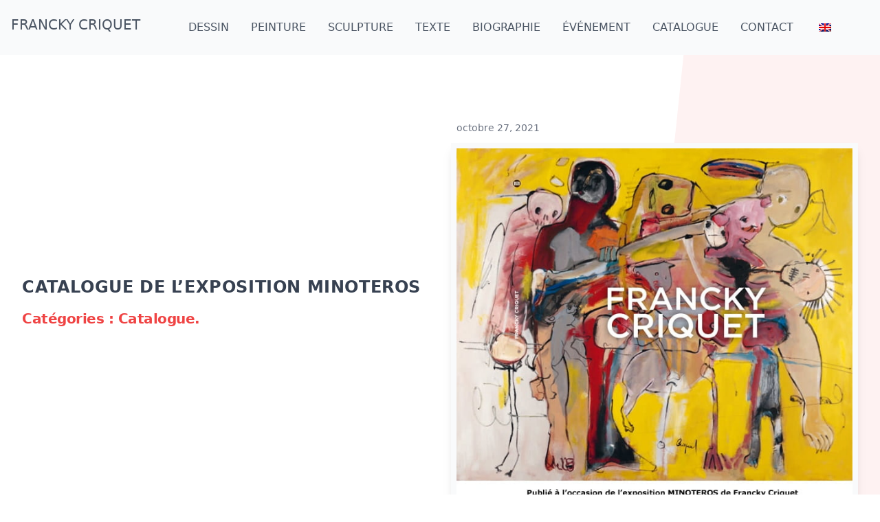

--- FILE ---
content_type: text/html; charset=UTF-8
request_url: https://franckycriquet.art/catalogue-de-lexposition-minoteros/
body_size: 10830
content:
<!DOCTYPE html>
<!--  Converted from HTML to WordPress with Pinegrow Web Editor. https://pinegrow.com  -->
<html class="bg-white" lang="fr-FR">
    <head>
        <meta charset="UTF-8"/>
        <meta name="viewport" content="width=device-width, initial-scale=1, shrink-to-fit=no"/>
        <link rel="pingback" href="https://franckycriquet.art/xmlrpc.php"/>
        <meta content="Pinegrow Web Editor" name="generator"/>
        <title>Catalogue de l&rsquo;exposition MINOTEROS &#8211; Francky Criquet</title>
<meta name='robots' content='max-image-preview:large' />
	<style>img:is([sizes="auto" i], [sizes^="auto," i]) { contain-intrinsic-size: 3000px 1500px }</style>
	<link rel='dns-prefetch' href='//cdn.tailwindcss.com' />
<link rel='dns-prefetch' href='//cdn.jsdelivr.net' />
<link rel='dns-prefetch' href='//rsms.me' />
<link rel='dns-prefetch' href='//franckycriquet.art' />
<link rel="alternate" type="application/rss+xml" title="Francky Criquet &raquo; Flux" href="https://franckycriquet.art/feed/" />
<link rel="alternate" type="application/rss+xml" title="Francky Criquet &raquo; Flux des commentaires" href="https://franckycriquet.art/comments/feed/" />
<script type="text/javascript">
/* <![CDATA[ */
window._wpemojiSettings = {"baseUrl":"https:\/\/s.w.org\/images\/core\/emoji\/15.0.3\/72x72\/","ext":".png","svgUrl":"https:\/\/s.w.org\/images\/core\/emoji\/15.0.3\/svg\/","svgExt":".svg","source":{"concatemoji":"https:\/\/franckycriquet.art\/wp-includes\/js\/wp-emoji-release.min.js?ver=2b84919540f586364c064ebc88c95659"}};
/*! This file is auto-generated */
!function(i,n){var o,s,e;function c(e){try{var t={supportTests:e,timestamp:(new Date).valueOf()};sessionStorage.setItem(o,JSON.stringify(t))}catch(e){}}function p(e,t,n){e.clearRect(0,0,e.canvas.width,e.canvas.height),e.fillText(t,0,0);var t=new Uint32Array(e.getImageData(0,0,e.canvas.width,e.canvas.height).data),r=(e.clearRect(0,0,e.canvas.width,e.canvas.height),e.fillText(n,0,0),new Uint32Array(e.getImageData(0,0,e.canvas.width,e.canvas.height).data));return t.every(function(e,t){return e===r[t]})}function u(e,t,n){switch(t){case"flag":return n(e,"\ud83c\udff3\ufe0f\u200d\u26a7\ufe0f","\ud83c\udff3\ufe0f\u200b\u26a7\ufe0f")?!1:!n(e,"\ud83c\uddfa\ud83c\uddf3","\ud83c\uddfa\u200b\ud83c\uddf3")&&!n(e,"\ud83c\udff4\udb40\udc67\udb40\udc62\udb40\udc65\udb40\udc6e\udb40\udc67\udb40\udc7f","\ud83c\udff4\u200b\udb40\udc67\u200b\udb40\udc62\u200b\udb40\udc65\u200b\udb40\udc6e\u200b\udb40\udc67\u200b\udb40\udc7f");case"emoji":return!n(e,"\ud83d\udc26\u200d\u2b1b","\ud83d\udc26\u200b\u2b1b")}return!1}function f(e,t,n){var r="undefined"!=typeof WorkerGlobalScope&&self instanceof WorkerGlobalScope?new OffscreenCanvas(300,150):i.createElement("canvas"),a=r.getContext("2d",{willReadFrequently:!0}),o=(a.textBaseline="top",a.font="600 32px Arial",{});return e.forEach(function(e){o[e]=t(a,e,n)}),o}function t(e){var t=i.createElement("script");t.src=e,t.defer=!0,i.head.appendChild(t)}"undefined"!=typeof Promise&&(o="wpEmojiSettingsSupports",s=["flag","emoji"],n.supports={everything:!0,everythingExceptFlag:!0},e=new Promise(function(e){i.addEventListener("DOMContentLoaded",e,{once:!0})}),new Promise(function(t){var n=function(){try{var e=JSON.parse(sessionStorage.getItem(o));if("object"==typeof e&&"number"==typeof e.timestamp&&(new Date).valueOf()<e.timestamp+604800&&"object"==typeof e.supportTests)return e.supportTests}catch(e){}return null}();if(!n){if("undefined"!=typeof Worker&&"undefined"!=typeof OffscreenCanvas&&"undefined"!=typeof URL&&URL.createObjectURL&&"undefined"!=typeof Blob)try{var e="postMessage("+f.toString()+"("+[JSON.stringify(s),u.toString(),p.toString()].join(",")+"));",r=new Blob([e],{type:"text/javascript"}),a=new Worker(URL.createObjectURL(r),{name:"wpTestEmojiSupports"});return void(a.onmessage=function(e){c(n=e.data),a.terminate(),t(n)})}catch(e){}c(n=f(s,u,p))}t(n)}).then(function(e){for(var t in e)n.supports[t]=e[t],n.supports.everything=n.supports.everything&&n.supports[t],"flag"!==t&&(n.supports.everythingExceptFlag=n.supports.everythingExceptFlag&&n.supports[t]);n.supports.everythingExceptFlag=n.supports.everythingExceptFlag&&!n.supports.flag,n.DOMReady=!1,n.readyCallback=function(){n.DOMReady=!0}}).then(function(){return e}).then(function(){var e;n.supports.everything||(n.readyCallback(),(e=n.source||{}).concatemoji?t(e.concatemoji):e.wpemoji&&e.twemoji&&(t(e.twemoji),t(e.wpemoji)))}))}((window,document),window._wpemojiSettings);
/* ]]> */
</script>

<style id='wp-emoji-styles-inline-css' type='text/css'>

	img.wp-smiley, img.emoji {
		display: inline !important;
		border: none !important;
		box-shadow: none !important;
		height: 1em !important;
		width: 1em !important;
		margin: 0 0.07em !important;
		vertical-align: -0.1em !important;
		background: none !important;
		padding: 0 !important;
	}
</style>
<link rel='stylesheet' id='wp-block-library-css' href='https://franckycriquet.art/wp-includes/css/dist/block-library/style.min.css?ver=2b84919540f586364c064ebc88c95659' type='text/css' media='all' />
<style id='classic-theme-styles-inline-css' type='text/css'>
/*! This file is auto-generated */
.wp-block-button__link{color:#fff;background-color:#32373c;border-radius:9999px;box-shadow:none;text-decoration:none;padding:calc(.667em + 2px) calc(1.333em + 2px);font-size:1.125em}.wp-block-file__button{background:#32373c;color:#fff;text-decoration:none}
</style>
<style id='global-styles-inline-css' type='text/css'>
:root{--wp--preset--aspect-ratio--square: 1;--wp--preset--aspect-ratio--4-3: 4/3;--wp--preset--aspect-ratio--3-4: 3/4;--wp--preset--aspect-ratio--3-2: 3/2;--wp--preset--aspect-ratio--2-3: 2/3;--wp--preset--aspect-ratio--16-9: 16/9;--wp--preset--aspect-ratio--9-16: 9/16;--wp--preset--color--black: #000000;--wp--preset--color--cyan-bluish-gray: #abb8c3;--wp--preset--color--white: #ffffff;--wp--preset--color--pale-pink: #f78da7;--wp--preset--color--vivid-red: #cf2e2e;--wp--preset--color--luminous-vivid-orange: #ff6900;--wp--preset--color--luminous-vivid-amber: #fcb900;--wp--preset--color--light-green-cyan: #7bdcb5;--wp--preset--color--vivid-green-cyan: #00d084;--wp--preset--color--pale-cyan-blue: #8ed1fc;--wp--preset--color--vivid-cyan-blue: #0693e3;--wp--preset--color--vivid-purple: #9b51e0;--wp--preset--gradient--vivid-cyan-blue-to-vivid-purple: linear-gradient(135deg,rgba(6,147,227,1) 0%,rgb(155,81,224) 100%);--wp--preset--gradient--light-green-cyan-to-vivid-green-cyan: linear-gradient(135deg,rgb(122,220,180) 0%,rgb(0,208,130) 100%);--wp--preset--gradient--luminous-vivid-amber-to-luminous-vivid-orange: linear-gradient(135deg,rgba(252,185,0,1) 0%,rgba(255,105,0,1) 100%);--wp--preset--gradient--luminous-vivid-orange-to-vivid-red: linear-gradient(135deg,rgba(255,105,0,1) 0%,rgb(207,46,46) 100%);--wp--preset--gradient--very-light-gray-to-cyan-bluish-gray: linear-gradient(135deg,rgb(238,238,238) 0%,rgb(169,184,195) 100%);--wp--preset--gradient--cool-to-warm-spectrum: linear-gradient(135deg,rgb(74,234,220) 0%,rgb(151,120,209) 20%,rgb(207,42,186) 40%,rgb(238,44,130) 60%,rgb(251,105,98) 80%,rgb(254,248,76) 100%);--wp--preset--gradient--blush-light-purple: linear-gradient(135deg,rgb(255,206,236) 0%,rgb(152,150,240) 100%);--wp--preset--gradient--blush-bordeaux: linear-gradient(135deg,rgb(254,205,165) 0%,rgb(254,45,45) 50%,rgb(107,0,62) 100%);--wp--preset--gradient--luminous-dusk: linear-gradient(135deg,rgb(255,203,112) 0%,rgb(199,81,192) 50%,rgb(65,88,208) 100%);--wp--preset--gradient--pale-ocean: linear-gradient(135deg,rgb(255,245,203) 0%,rgb(182,227,212) 50%,rgb(51,167,181) 100%);--wp--preset--gradient--electric-grass: linear-gradient(135deg,rgb(202,248,128) 0%,rgb(113,206,126) 100%);--wp--preset--gradient--midnight: linear-gradient(135deg,rgb(2,3,129) 0%,rgb(40,116,252) 100%);--wp--preset--font-size--small: 13px;--wp--preset--font-size--medium: 20px;--wp--preset--font-size--large: 36px;--wp--preset--font-size--x-large: 42px;--wp--preset--spacing--20: 0.44rem;--wp--preset--spacing--30: 0.67rem;--wp--preset--spacing--40: 1rem;--wp--preset--spacing--50: 1.5rem;--wp--preset--spacing--60: 2.25rem;--wp--preset--spacing--70: 3.38rem;--wp--preset--spacing--80: 5.06rem;--wp--preset--shadow--natural: 6px 6px 9px rgba(0, 0, 0, 0.2);--wp--preset--shadow--deep: 12px 12px 50px rgba(0, 0, 0, 0.4);--wp--preset--shadow--sharp: 6px 6px 0px rgba(0, 0, 0, 0.2);--wp--preset--shadow--outlined: 6px 6px 0px -3px rgba(255, 255, 255, 1), 6px 6px rgba(0, 0, 0, 1);--wp--preset--shadow--crisp: 6px 6px 0px rgba(0, 0, 0, 1);}:where(.is-layout-flex){gap: 0.5em;}:where(.is-layout-grid){gap: 0.5em;}body .is-layout-flex{display: flex;}.is-layout-flex{flex-wrap: wrap;align-items: center;}.is-layout-flex > :is(*, div){margin: 0;}body .is-layout-grid{display: grid;}.is-layout-grid > :is(*, div){margin: 0;}:where(.wp-block-columns.is-layout-flex){gap: 2em;}:where(.wp-block-columns.is-layout-grid){gap: 2em;}:where(.wp-block-post-template.is-layout-flex){gap: 1.25em;}:where(.wp-block-post-template.is-layout-grid){gap: 1.25em;}.has-black-color{color: var(--wp--preset--color--black) !important;}.has-cyan-bluish-gray-color{color: var(--wp--preset--color--cyan-bluish-gray) !important;}.has-white-color{color: var(--wp--preset--color--white) !important;}.has-pale-pink-color{color: var(--wp--preset--color--pale-pink) !important;}.has-vivid-red-color{color: var(--wp--preset--color--vivid-red) !important;}.has-luminous-vivid-orange-color{color: var(--wp--preset--color--luminous-vivid-orange) !important;}.has-luminous-vivid-amber-color{color: var(--wp--preset--color--luminous-vivid-amber) !important;}.has-light-green-cyan-color{color: var(--wp--preset--color--light-green-cyan) !important;}.has-vivid-green-cyan-color{color: var(--wp--preset--color--vivid-green-cyan) !important;}.has-pale-cyan-blue-color{color: var(--wp--preset--color--pale-cyan-blue) !important;}.has-vivid-cyan-blue-color{color: var(--wp--preset--color--vivid-cyan-blue) !important;}.has-vivid-purple-color{color: var(--wp--preset--color--vivid-purple) !important;}.has-black-background-color{background-color: var(--wp--preset--color--black) !important;}.has-cyan-bluish-gray-background-color{background-color: var(--wp--preset--color--cyan-bluish-gray) !important;}.has-white-background-color{background-color: var(--wp--preset--color--white) !important;}.has-pale-pink-background-color{background-color: var(--wp--preset--color--pale-pink) !important;}.has-vivid-red-background-color{background-color: var(--wp--preset--color--vivid-red) !important;}.has-luminous-vivid-orange-background-color{background-color: var(--wp--preset--color--luminous-vivid-orange) !important;}.has-luminous-vivid-amber-background-color{background-color: var(--wp--preset--color--luminous-vivid-amber) !important;}.has-light-green-cyan-background-color{background-color: var(--wp--preset--color--light-green-cyan) !important;}.has-vivid-green-cyan-background-color{background-color: var(--wp--preset--color--vivid-green-cyan) !important;}.has-pale-cyan-blue-background-color{background-color: var(--wp--preset--color--pale-cyan-blue) !important;}.has-vivid-cyan-blue-background-color{background-color: var(--wp--preset--color--vivid-cyan-blue) !important;}.has-vivid-purple-background-color{background-color: var(--wp--preset--color--vivid-purple) !important;}.has-black-border-color{border-color: var(--wp--preset--color--black) !important;}.has-cyan-bluish-gray-border-color{border-color: var(--wp--preset--color--cyan-bluish-gray) !important;}.has-white-border-color{border-color: var(--wp--preset--color--white) !important;}.has-pale-pink-border-color{border-color: var(--wp--preset--color--pale-pink) !important;}.has-vivid-red-border-color{border-color: var(--wp--preset--color--vivid-red) !important;}.has-luminous-vivid-orange-border-color{border-color: var(--wp--preset--color--luminous-vivid-orange) !important;}.has-luminous-vivid-amber-border-color{border-color: var(--wp--preset--color--luminous-vivid-amber) !important;}.has-light-green-cyan-border-color{border-color: var(--wp--preset--color--light-green-cyan) !important;}.has-vivid-green-cyan-border-color{border-color: var(--wp--preset--color--vivid-green-cyan) !important;}.has-pale-cyan-blue-border-color{border-color: var(--wp--preset--color--pale-cyan-blue) !important;}.has-vivid-cyan-blue-border-color{border-color: var(--wp--preset--color--vivid-cyan-blue) !important;}.has-vivid-purple-border-color{border-color: var(--wp--preset--color--vivid-purple) !important;}.has-vivid-cyan-blue-to-vivid-purple-gradient-background{background: var(--wp--preset--gradient--vivid-cyan-blue-to-vivid-purple) !important;}.has-light-green-cyan-to-vivid-green-cyan-gradient-background{background: var(--wp--preset--gradient--light-green-cyan-to-vivid-green-cyan) !important;}.has-luminous-vivid-amber-to-luminous-vivid-orange-gradient-background{background: var(--wp--preset--gradient--luminous-vivid-amber-to-luminous-vivid-orange) !important;}.has-luminous-vivid-orange-to-vivid-red-gradient-background{background: var(--wp--preset--gradient--luminous-vivid-orange-to-vivid-red) !important;}.has-very-light-gray-to-cyan-bluish-gray-gradient-background{background: var(--wp--preset--gradient--very-light-gray-to-cyan-bluish-gray) !important;}.has-cool-to-warm-spectrum-gradient-background{background: var(--wp--preset--gradient--cool-to-warm-spectrum) !important;}.has-blush-light-purple-gradient-background{background: var(--wp--preset--gradient--blush-light-purple) !important;}.has-blush-bordeaux-gradient-background{background: var(--wp--preset--gradient--blush-bordeaux) !important;}.has-luminous-dusk-gradient-background{background: var(--wp--preset--gradient--luminous-dusk) !important;}.has-pale-ocean-gradient-background{background: var(--wp--preset--gradient--pale-ocean) !important;}.has-electric-grass-gradient-background{background: var(--wp--preset--gradient--electric-grass) !important;}.has-midnight-gradient-background{background: var(--wp--preset--gradient--midnight) !important;}.has-small-font-size{font-size: var(--wp--preset--font-size--small) !important;}.has-medium-font-size{font-size: var(--wp--preset--font-size--medium) !important;}.has-large-font-size{font-size: var(--wp--preset--font-size--large) !important;}.has-x-large-font-size{font-size: var(--wp--preset--font-size--x-large) !important;}
:where(.wp-block-post-template.is-layout-flex){gap: 1.25em;}:where(.wp-block-post-template.is-layout-grid){gap: 1.25em;}
:where(.wp-block-columns.is-layout-flex){gap: 2em;}:where(.wp-block-columns.is-layout-grid){gap: 2em;}
:root :where(.wp-block-pullquote){font-size: 1.5em;line-height: 1.6;}
</style>
<link rel='stylesheet' id='trp-language-switcher-style-css' href='https://franckycriquet.art/wp-content/plugins/translatepress-multilingual/assets/css/trp-language-switcher.css?ver=3.0.7' type='text/css' media='all' />
<link rel='stylesheet' id='franckycriquettw21-style-css' href='https://franckycriquet.art/wp-content/themes/franckycriquettw21/style.css' type='text/css' media='all' />
<link rel='stylesheet' id='franckycriquettw21-tailwind-css' href='https://franckycriquet.art/wp-content/themes/franckycriquettw21/tailwind_theme/tailwind.css' type='text/css' media='all' />
<link rel='stylesheet' id='franckycriquettw21-tailwindui-css' href='https://cdn.jsdelivr.net/npm/@tailwindcss/ui@latest/dist/tailwind-ui.min.css' type='text/css' media='all' />
<link rel='stylesheet' id='franckycriquettw21-inter-css' href='https://rsms.me/inter/inter.css' type='text/css' media='all' />
<link rel='stylesheet' id='franckycriquettw21-blocks-css' href='https://franckycriquet.art/wp-content/themes/franckycriquettw21/blocks.css' type='text/css' media='all' />
<script type="text/javascript" src="https://cdn.tailwindcss.com/" id="franckycriquettw21-script-js"></script>
<script type="text/javascript" id="inline-script-1-js-after">
/* <![CDATA[ */
/* Pinegrow Interactions, do not remove */ (function(){try{if(!document.documentElement.hasAttribute('data-pg-ia-disabled')) { window.pgia_small_mq=typeof pgia_small_mq=='string'?pgia_small_mq:'(max-width:767px)';window.pgia_large_mq=typeof pgia_large_mq=='string'?pgia_large_mq:'(min-width:768px)';var style = document.createElement('style');var pgcss='html:not(.pg-ia-no-preview) [data-pg-ia-hide=""] {opacity:0;visibility:hidden;}html:not(.pg-ia-no-preview) [data-pg-ia-show=""] {opacity:1;visibility:visible;display:block;}';if(document.documentElement.hasAttribute('data-pg-id') && document.documentElement.hasAttribute('data-pg-mobile')) {pgia_small_mq='(min-width:0)';pgia_large_mq='(min-width:99999px)'} pgcss+='@media ' + pgia_small_mq + '{ html:not(.pg-ia-no-preview) [data-pg-ia-hide="mobile"] {opacity:0;visibility:hidden;}html:not(.pg-ia-no-preview) [data-pg-ia-show="mobile"] {opacity:1;visibility:visible;display:block;}}';pgcss+='@media ' + pgia_large_mq + '{html:not(.pg-ia-no-preview) [data-pg-ia-hide="desktop"] {opacity:0;visibility:hidden;}html:not(.pg-ia-no-preview) [data-pg-ia-show="desktop"] {opacity:1;visibility:visible;display:block;}}';style.innerHTML=pgcss;document.querySelector('head').appendChild(style);}}catch(e){console&&console.log(e);}})()
/* ]]> */
</script>
<script type="text/javascript" src="https://franckycriquet.art/wp-includes/js/jquery/jquery.min.js?ver=3.7.1" id="jquery-core-js"></script>
<script type="text/javascript" src="https://franckycriquet.art/wp-includes/js/jquery/jquery-migrate.min.js?ver=3.4.1" id="jquery-migrate-js"></script>
<script type="text/javascript" src="https://franckycriquet.art/wp-content/plugins/wp-image-zoooom/assets/js/jquery.image_zoom.min.js?ver=1.60" id="image_zoooom-js" defer="defer" data-wp-strategy="defer"></script>
<script type="text/javascript" id="image_zoooom-init-js-extra">
/* <![CDATA[ */
var IZ = {"options":[],"with_woocommerce":"0","exchange_thumbnails":"1","enable_mobile":"0","woo_categories":"0","woo_slider":"0","enable_surecart":"0"};
/* ]]> */
</script>
<script type="text/javascript" src="https://franckycriquet.art/wp-content/plugins/wp-image-zoooom/assets/js/image_zoom-init.js?ver=1.60" id="image_zoooom-init-js" defer="defer" data-wp-strategy="defer"></script>
<link rel="https://api.w.org/" href="https://franckycriquet.art/wp-json/" /><link rel="alternate" title="JSON" type="application/json" href="https://franckycriquet.art/wp-json/wp/v2/posts/679" /><link rel="canonical" href="https://franckycriquet.art/catalogue-de-lexposition-minoteros/" />
<link rel="alternate" title="oEmbed (JSON)" type="application/json+oembed" href="https://franckycriquet.art/wp-json/oembed/1.0/embed?url=https%3A%2F%2Ffranckycriquet.art%2Fcatalogue-de-lexposition-minoteros%2F" />
<link rel="alternate" title="oEmbed (XML)" type="text/xml+oembed" href="https://franckycriquet.art/wp-json/oembed/1.0/embed?url=https%3A%2F%2Ffranckycriquet.art%2Fcatalogue-de-lexposition-minoteros%2F&#038;format=xml" />
<link rel="alternate" hreflang="fr-FR" href="https://franckycriquet.art/catalogue-de-lexposition-minoteros/"/>
<link rel="alternate" hreflang="en-GB" href="https://franckycriquet.art/en/catalogue-de-lexposition-minoteros/"/>
<link rel="alternate" hreflang="fr" href="https://franckycriquet.art/catalogue-de-lexposition-minoteros/"/>
<link rel="alternate" hreflang="en" href="https://franckycriquet.art/en/catalogue-de-lexposition-minoteros/"/>
<style type="text/css">img.zoooom,.zoooom img{padding:0!important;}</style><script type="text/javascript"></script><link rel="icon" href="https://franckycriquet.art/wp-content/uploads/2021/10/cropped-IMG_20210907_143608.jpg-removebg-preview-32x32.png" sizes="32x32" />
<link rel="icon" href="https://franckycriquet.art/wp-content/uploads/2021/10/cropped-IMG_20210907_143608.jpg-removebg-preview-192x192.png" sizes="192x192" />
<link rel="apple-touch-icon" href="https://franckycriquet.art/wp-content/uploads/2021/10/cropped-IMG_20210907_143608.jpg-removebg-preview-180x180.png" />
<meta name="msapplication-TileImage" content="https://franckycriquet.art/wp-content/uploads/2021/10/cropped-IMG_20210907_143608.jpg-removebg-preview-270x270.png" />
		<style type="text/css" id="wp-custom-css">
			/* style formulaire de contact */
.wpcf7 input[type="text"],
.wpcf7 input[type="email"],
.wpcf7 textarea
{
    background-color: #fff;
    color: #000;
  	box-shadow: rgba(100, 100, 111, 0.2) 0px 7px 29px 0px;
	
}

.wpcf7-submit {
	background: #981020;
	padding: 7px 15px;
	color: #fff;
}

/* Style survol des liens */
a {
	color: #981020;
}
		</style>
		    </head>
    <body data-rsssl=1 class="post-template-default single single-post postid-679 single-format-standard translatepress-fr_FR">
                <header> 
            <nav class="bg-gray-50 flex items-center mx-auto px-4 py-5 relative z-10"> <a href="/" class="font-medium hover:text-pink-500 lg:mx-auto mb-2 mr-auto text-gray-600 text-xl uppercase xl:w-1/2 xl:w-1/5">Francky Criquet</a> 
                <button class="hover:bg-pink-500 hover:text-white px-3 py-2 rounded text-gray-600 lg:hidden" data-name="nav-toggler" data-pg-ia='{"l":[{"name":"NabMenuToggler","trg":"click","a":{"l":[{"t":"^nav|[data-name=nav-menu]","l":[{"t":"set","p":0,"d":0,"l":{"class.remove":"hidden"}}]},{"t":"#gt# span:nth-of-type(1)","l":[{"t":"tween","p":0,"d":0.2,"l":{"rotationZ":45,"yPercent":300}}]},{"t":"#gt# span:nth-of-type(2)","l":[{"t":"tween","p":0,"d":0.2,"l":{"autoAlpha":0}}]},{"t":"#gt# span:nth-of-type(3)","l":[{"t":"tween","p":0,"d":0.2,"l":{"rotationZ":-45,"yPercent":-300}}]}]},"pdef":"true","trev":"true"}]}'> <span class="block border-b-2 border-current my-1 w-6"></span> <span class="block border-b-2 border-current my-1 w-6"></span> <span class="block border-b-2 border-current my-1 w-6"></span> 
                </button>                 
                <div class="flex-grow hidden space-y-2 w-full lg:flex lg:items-center lg:space-x-4 lg:space-y-0" data-name="nav-menu"> 
                                            <div class="menu flex flex-col lg:flex-row mx-auto" id="menu-menu-haut"><a class="font-light hover:text-pink-400 px-0 py-2 text-gray-600 uppercase lg:px-4 menu-item menu-item-type-taxonomy menu-item-object-category menu-item-722" id="menu-item-722"  href="https://franckycriquet.art/category/dessin/">Dessin</a>
<a class="font-light hover:text-pink-400 px-0 py-2 text-gray-600 uppercase lg:px-4 menu-item menu-item-type-taxonomy menu-item-object-category menu-item-720" id="menu-item-720"  href="https://franckycriquet.art/category/peinture/">Peinture</a>
<a class="font-light hover:text-pink-400 px-0 py-2 text-gray-600 uppercase lg:px-4 menu-item menu-item-type-taxonomy menu-item-object-category menu-item-358" id="menu-item-358"  href="https://franckycriquet.art/category/sculpture/">Sculpture</a>
<a class="font-light hover:text-pink-400 px-0 py-2 text-gray-600 uppercase lg:px-4 menu-item menu-item-type-taxonomy menu-item-object-category menu-item-361" id="menu-item-361"  href="https://franckycriquet.art/category/texte/">Texte</a>
<a class="font-light hover:text-pink-400 px-0 py-2 text-gray-600 uppercase lg:px-4 menu-item menu-item-type-post_type menu-item-object-page menu-item-244" id="menu-item-244"  href="https://franckycriquet.art/biographie/">Biographie</a>
<a class="font-light hover:text-pink-400 px-0 py-2 text-gray-600 uppercase lg:px-4 menu-item menu-item-type-taxonomy menu-item-object-category menu-item-798" id="menu-item-798"  href="https://franckycriquet.art/category/evenement/">Événement</a>
<a class="font-light hover:text-pink-400 px-0 py-2 text-gray-600 uppercase lg:px-4 menu-item menu-item-type-taxonomy menu-item-object-category current-post-ancestor current-menu-parent current-post-parent menu-item-920" id="menu-item-920"  href="https://franckycriquet.art/category/catalogue/">Catalogue</a>
<a class="font-light hover:text-pink-400 px-0 py-2 text-gray-600 uppercase lg:px-4 menu-item menu-item-type-post_type menu-item-object-page menu-item-741" id="menu-item-741"  href="https://franckycriquet.art/contact/">Contact</a>
<a class="font-light hover:text-pink-400 px-0 py-2 text-gray-600 uppercase lg:px-4 trp-language-switcher-container menu-item menu-item-type-post_type menu-item-object-language_switcher menu-item-730" id="menu-item-730"  href="https://franckycriquet.art/en/catalogue-de-lexposition-minoteros/"><span data-no-translation><img class="trp-flag-image" src="https://franckycriquet.art/wp-content/plugins/translatepress-multilingual/assets/images/flags/en_GB.png" width="18" height="12" alt="en_GB" title="English (UK)"></span></a>
</div>                     
                </div>                 
            </nav>             
        </header>
        <section class="pg-empty-placeholder">
<div style="">
    <div class="bg-white overflow-hidden">
        <div class="max-w-7xl mx-auto pt-16 px-4 relative sm:px-6 lg:px-8">
            <div class="absolute bg-red-50 bottom-0 h-screen hidden left-3/4 top-0 w-screen lg:block lg:rotate-6 lg:transform"></div>
            <div class="mt-8 lg:gap-8 lg:grid lg:grid-cols-2">
                <div class="relative lg:row-start-1 lg:col-start-2">
                    <div class="max-w-prose mx-auto relative text-base lg:max-w-none">
                        <figure>
                            <figcaption class="flex mb-3 text-gray-500 text-sm">
                                                                    <span class="ml-2">octobre 27, 2021</span>
                                                            </figcaption>
                            <div class="aspect-w-12 aspect-h-7 lg:aspect-none">
                                                                    <img width="650" height="650" src="https://franckycriquet.art/wp-content/uploads/2021/10/couv1.jpg" class="border-8 border-gray-50 object-center object-cover shadow-lg lg:duration-300 lg:hover:duration-300 lg:hover:scale-125 lg:hover:transform lg:transform lg:transition-transform wp-post-image" alt="Couverture du catalogue de l&#039;expostion minotoreos" decoding="async" fetchpriority="high" srcset="https://franckycriquet.art/wp-content/uploads/2021/10/couv1.jpg 650w, https://franckycriquet.art/wp-content/uploads/2021/10/couv1-300x300.jpg 300w, https://franckycriquet.art/wp-content/uploads/2021/10/couv1-150x150.jpg 150w, https://franckycriquet.art/wp-content/uploads/2021/10/couv1-12x12.jpg 12w" sizes="(max-width: 650px) 100vw, 650px" />                                                            </div>
                        </figure>
                    </div>
                </div>
                <div class="mt-8 lg:my-auto" style="grid-area: 1 / 1 / 2 / 2;">
                                        <div class="flex-col max-w-prose mx-auto text-base lg:max-w-none">
                        <h1 class="font-semibold text-gray-700 text-lg tracking-wide uppercase lg:text-2xl">Catalogue de l&rsquo;exposition MINOTEROS</h1>
                        <p class="font-semibold leading-8 my-4 text-3xl text-red-500 tracking-tight sm:text-4xl lg:text-xl">Catégories : <a href="https://franckycriquet.art/category/catalogue/">Catalogue</a>.</p>
                    </div>
                    <div>
                        <p class="text-2xl text-gray-700 xl:mt-24"></p>
                    </div>
                </div>
            </div>
            <div class="max-w-4xl pt-16 px-4 relative sm:px-6 lg:mb-16 lg:px-8">
                                    <p>si vous désirez en acquérir, merci de prendre contact</p>
                            </div>
            <div class="max-w-4xl pb-16 px-4 relative sm:px-6 lg:mb-16 lg:px-8">
                
<p class="has-text-align-center">du 19 février au 19 mars 2015<br>à la galerie « Les îles lointaines » à Angers</p>
            </div>
        </div>
    </div>
</div>
<section>
    <div style="">
        <div class="bg-gray-50 pb-20 px-4 relative sm:px-6 lg:pb-28 lg:px-8">
            <div class="absolute inset-0">
                <div class="bg-white h-1/3 sm:h-2/3"></div>
            </div>
            <div class="max-w-7xl mx-auto relative">
                <div class="text-center">
                    <h2 class="font-normal text-3xl text-red-600 sm:text-4xl">à ne manquer pas...</h2>
                    <p class="mt-3 max-w-2xl mx-auto text-xl text-gray-500 sm:mt-4"> Lorem ipsum dolor sit amet consectetur, adipisicing elit. Ipsa libero labore natus atque, ducimus sed. </p>
                </div>
                <div class="gap-5 grid max-w-lg mt-12 mx-auto lg:grid-cols-3 lg:max-w-none">
                                                                                                                                            <div class="flex flex-col rounded-lg shadow-lg overflow-hidden post-371 post type-post status-publish format-standard has-post-thumbnail hentry category-evenement" id="post-371">
                                <div class="flex-shrink-0">
                                    <img src="https://franckycriquet.art/wp-content/uploads/2020/01/invitation-exposition-francky-criquet.jpg" class="h-48 w-full object-cover wp-post-image" alt="" decoding="async" srcset="https://franckycriquet.art/wp-content/uploads/2020/01/invitation-exposition-francky-criquet.jpg 720w, https://franckycriquet.art/wp-content/uploads/2020/01/invitation-exposition-francky-criquet-300x300.jpg 300w, https://franckycriquet.art/wp-content/uploads/2020/01/invitation-exposition-francky-criquet-150x150.jpg 150w" sizes="(max-width: 720px) 100vw, 720px" />                                </div>
                                <div class="flex-1 bg-white p-6 flex flex-col justify-between">
                                    <div class="flex-1">
                                        <p class="font-medium text-red-600 text-sm"> <a href="https://franckycriquet.art/category/evenement/" class="hover:underline">Événement</a> </p><a href="https://franckycriquet.art/meilleur-veux-2020/" class="block mt-2"> <p class="text-xl font-semibold text-gray-900">Meilleur veux 2020</p> <p class="mt-3 text-base text-gray-500">du 25 janvier au 22 février 2020la galerie Valérie Aymeric présente l&rsquo;expositionFrancky Criquet « dévore-moi! »une nouvelle série de peintures autour de la gastronomie Vernissage samedi 25 janvier 2020 de 11h à 20hen présence de l&rsquo;artiste 33 rue Auguste Comte 69002 Lyon</p> </a>
                                    </div>
                                </div>
                            </div>
                                                                                <div class="flex flex-col rounded-lg shadow-lg overflow-hidden post-413 post type-post status-publish format-standard has-post-thumbnail hentry category-peinture" id="post-413">
                                <div class="flex-shrink-0">
                                    <img src="https://franckycriquet.art/wp-content/uploads/2021/10/francky-criquet-peinture-2365-2018.jpg" class="h-48 w-full object-cover wp-post-image" alt="" decoding="async" srcset="https://franckycriquet.art/wp-content/uploads/2021/10/francky-criquet-peinture-2365-2018.jpg 337w, https://franckycriquet.art/wp-content/uploads/2021/10/francky-criquet-peinture-2365-2018-201x300.jpg 201w" sizes="(max-width: 337px) 100vw, 337px" />                                </div>
                                <div class="flex-1 bg-white p-6 flex flex-col justify-between">
                                    <div class="flex-1">
                                        <p class="font-medium text-red-600 text-sm"> <a href="https://franckycriquet.art/category/peinture/" class="hover:underline">Peinture</a> </p><a href="https://franckycriquet.art/peinture-2018/" class="block mt-2"> <p class="text-xl font-semibold text-gray-900">Peinture &#8211; 2018</p> <p class="mt-3 text-base text-gray-500">Gallerie de peinture de l&rsquo;année 2018 Lorem ipsum dolor sit amet, consectetur adipiscing elit. Si longus, levis; Nos paucis ad haec additis finem faciamus aliquando; Hic ambiguo ludimur. Omnia contraria, quos etiam insanos esse vultis. Cur iustitia laudatur? Hoc ipsum elegantius poni meliusque potuit. Mihi, inquam, qui te id ipsum rogavi? Duo Reges: constructio interrete.</p> </a>
                                    </div>
                                </div>
                            </div>
                                                                                <div class="flex flex-col rounded-lg shadow-lg overflow-hidden post-429 post type-post status-publish format-standard has-post-thumbnail hentry category-peinture" id="post-429">
                                <div class="flex-shrink-0">
                                    <img src="https://franckycriquet.art/wp-content/uploads/2021/10/francky-criquet-tableau-sans-titre-8-2017.jpg" class="h-48 w-full object-cover wp-post-image" alt="" decoding="async" srcset="https://franckycriquet.art/wp-content/uploads/2021/10/francky-criquet-tableau-sans-titre-8-2017.jpg 384w, https://franckycriquet.art/wp-content/uploads/2021/10/francky-criquet-tableau-sans-titre-8-2017-229x300.jpg 229w" sizes="(max-width: 384px) 100vw, 384px" />                                </div>
                                <div class="flex-1 bg-white p-6 flex flex-col justify-between">
                                    <div class="flex-1">
                                        <p class="font-medium text-red-600 text-sm"> <a href="https://franckycriquet.art/category/peinture/" class="hover:underline">Peinture</a> </p><a href="https://franckycriquet.art/peinture-2017/" class="block mt-2"> <p class="text-xl font-semibold text-gray-900">Peinture &#8211; 2017</p> <p class="mt-3 text-base text-gray-500">Immo alio genere; Duarum enim vitarum nobis erunt instituta capienda. Duarum enim vitarum nobis erunt instituta capienda. Respondeat totidem verbis. Quae duo sunt, unum facit. </p> </a>
                                    </div>
                                </div>
                            </div>
                                                                                    </div>
            </div>
        </div>
    </div>
</section>        


</section>
        <footer class="mb-0">
            <div class="bg-gray-50 relative text-center text-gray-700">
                <div class="py-4 text-sm"> 
                    <div class="flex-col flex-wrap items-center"> 
                        <div class="px-4 py-2 w-full md:flex-1"> 
                            <p>Copyright Francky Criquet - Pour toutes informations et demandes, merci de prendre contact.</p> 
                        </div>                         
                        <div class="px-4 py-2 sm:w-auto">
                            <div class="flex-wrap inline-flex space-x-3"> 
                                                                    <a href="https://www.facebook.com/groups/25297239462/" class="hover:text-red-600" aria-label="facebook" target="_blank"> <svg viewBox="0 0 24 24" fill="currentColor" class="h-5 w-5"> 
                                            <path d="M14 13.5h2.5l1-4H14v-2c0-1.03 0-2 2-2h1.5V2.14c-.326-.043-1.557-.14-2.857-.14C11.928 2 10 3.657 10 6.7v2.8H7v4h3V22h4v-8.5z"/> 
                                        </svg></a>
                                 
                                 
                                                                                                 
                            </div>                             
                        </div>                         
                    </div>                     
                </div>
                <nav class="items-center justify-center mb-0 mx-auto px-4 py-5"> 
                    <button class="hover:bg-pink-500 hover:text-white px-3 py-2 rounded text-gray-600 lg:hidden" data-name="nav-toggler" data-pg-ia='{"l":[{"name":"NabMenuToggler","trg":"click","a":{"l":[{"t":"^nav|[data-name=nav-menu]","l":[{"t":"set","p":0,"d":0,"l":{"class.remove":"hidden"}}]},{"t":"#gt# span:nth-of-type(1)","l":[{"t":"tween","p":0,"d":0.2,"l":{"rotationZ":45,"yPercent":300}}]},{"t":"#gt# span:nth-of-type(2)","l":[{"t":"tween","p":0,"d":0.2,"l":{"autoAlpha":0}}]},{"t":"#gt# span:nth-of-type(3)","l":[{"t":"tween","p":0,"d":0.2,"l":{"rotationZ":-45,"yPercent":-300}}]}]},"pdef":"true","trev":"true"}]}'> <span class="block border-b-2 border-current my-1 w-6"></span> <span class="block border-b-2 border-current my-1 w-6"></span> <span class="block border-b-2 border-current my-1 w-6"></span> 
                    </button>                     
                    <div class="flex-grow hidden space-y-2 w-full lg:flex lg:items-center lg:space-x-4 lg:space-y-0" data-name="nav-menu"> 
                                                    <div class="menu flex flex-col lg:flex-row mx-auto" id="menu-footer"><a class="font-light hover:text-pink-400 px-0 py-2 text-gray-600 uppercase lg:px-4 menu-item menu-item-type-taxonomy menu-item-object-category current-post-ancestor current-menu-parent current-post-parent menu-item-745" id="menu-item-745"  href="https://franckycriquet.art/category/catalogue/">Catalogue</a>
<a class="font-light hover:text-pink-400 px-0 py-2 text-gray-600 uppercase lg:px-4 menu-item menu-item-type-post_type menu-item-object-page menu-item-818" id="menu-item-818"  href="https://franckycriquet.art/credits/">Crédits</a>
<a class="font-light hover:text-pink-400 px-0 py-2 text-gray-600 uppercase lg:px-4 menu-item menu-item-type-post_type menu-item-object-page menu-item-743" id="menu-item-743"  href="https://franckycriquet.art/contact/">Contact</a>
</div>                         
                    </div>                     
                </nav>
            </div>
        </footer>
        <template id="tp-language" data-tp-language="fr_FR"></template><script type="text/javascript" src="https://franckycriquet.art/wp-content/themes/franckycriquettw21/pgia/lib/pgia.js" id="franckycriquettw21-pgia-js"></script>
</html>


<!-- Page cached by LiteSpeed Cache 7.7 on 2026-01-21 04:11:34 -->

--- FILE ---
content_type: text/css
request_url: https://franckycriquet.art/wp-content/themes/franckycriquettw21/style.css
body_size: 60
content:
/* Theme Name: Francky Criquet tw21
Theme URI: http://example.com
Author: Mickaël Houet
Author URI: http://pinegrow.com/
Description: This theme was created with Pinegrow Web Editor
Version: 1.0.94
License: GNU General Public License v2 or later
License URI: http://www.gnu.org/licenses/gpl-2.0.html
Text Domain: franckycriquet */
/* Effet coupé des actualités affichées en bas de page */
@media (min-width: 768px) {
    .cut > div:first-child {
        clip-path: polygon(0 0, 100% 0, 93% 100%, 0 100%);
    }

    .cut > div:nth-child(2) {
        clip-path: polygon(11% 0, 100% 0, 100% 100%, 4% 100%);
        transform: translateY(1.5em);
    }
}

/* On créer une classe pour contenir les contenus */
.contain {
    max-width: 1024px;
    margin: 0 auto;
}

/* titres */
h2 {
    font-size: 42px!important;
    line-height: 1.2!important;
}

h2:first-child {
    text-align: center;
    margin: 25px 0 50px 0!important;
}

p {
    margin-bottom: 1em!important;
}

--- FILE ---
content_type: text/css
request_url: https://franckycriquet.art/wp-content/themes/franckycriquettw21/tailwind_theme/tailwind.css
body_size: 6971
content:

/* ! tailwindcss v3.0.12 | MIT License | https://tailwindcss.com *//*
        1. Prevent padding and border from affecting element width. (https://github.com/mozdevs/cssremedy/issues/4)
        2. Allow adding a border to an element by just adding a border-width. (https://github.com/tailwindcss/tailwindcss/pull/116)
        */*,
        ::before,
        ::after {
          box-sizing: border-box; /* 1 */
          border-width: 0; /* 2 */
          border-style: solid; /* 2 */
          border-color: #e5e7eb; /* 2 */
        }::before,
        ::after {
          --tw-content: '';
        }/*
        1. Use a consistent sensible line-height in all browsers.
        2. Prevent adjustments of font size after orientation changes in iOS.
        3. Use a more readable tab size.
        4. Use the user's configured sans font-family by default.
        */html {
          line-height: 1.5; /* 1 */
          -webkit-text-size-adjust: 100%; /* 2 */
          -moz-tab-size: 4; /* 3 */
          -o-tab-size: 4;
             tab-size: 4; /* 3 */
          font-family: ui-sans-serif, system-ui, -apple-system, BlinkMacSystemFont, "Segoe UI", Roboto, "Helvetica Neue", Arial, "Noto Sans", sans-serif, "Apple Color Emoji", "Segoe UI Emoji", "Segoe UI Symbol", "Noto Color Emoji"; /* 4 */
        }/*
        1. Remove the margin in all browsers.
        2. Inherit line-height from html so users can set them as a class directly on the html element.
        */body {
          margin: 0; /* 1 */
          line-height: inherit; /* 2 */
        }/*
        1. Add the correct height in Firefox.
        2. Correct the inheritance of border color in Firefox. (https://bugzilla.mozilla.org/show_bug.cgi?id=190655)
        3. Ensure horizontal rules are visible by default.
        */hr {
          height: 0; /* 1 */
          color: inherit; /* 2 */
          border-top-width: 1px; /* 3 */
        }/*
        Add the correct text decoration in Chrome, Edge, and Safari.
        */abbr:where([title]) {
          -webkit-text-decoration: underline dotted;
                  text-decoration: underline dotted;
        }/*
        Remove the default font size and weight for headings.
        */h1,
        h2,
        h3,
        h4,
        h5,
        h6 {
          font-size: inherit;
          font-weight: inherit;
        }/*
        Reset links to optimize for opt-in styling instead of opt-out.
        */a {
          color: inherit;
          text-decoration: inherit;
        }/*
        Add the correct font weight in Edge and Safari.
        */b,
        strong {
          font-weight: bolder;
        }/*
        1. Use the user's configured mono font family by default.
        2. Correct the odd em font sizing in all browsers.
        */code,
        kbd,
        samp,
        pre {
          font-family: ui-monospace, SFMono-Regular, Menlo, Monaco, Consolas, "Liberation Mono", "Courier New", monospace; /* 1 */
          font-size: 1em; /* 2 */
        }/*
        Add the correct font size in all browsers.
        */small {
          font-size: 80%;
        }/*
        Prevent sub and sup elements from affecting the line height in all browsers.
        */sub,
        sup {
          font-size: 75%;
          line-height: 0;
          position: relative;
          vertical-align: baseline;
        }sub {
          bottom: -0.25em;
        }sup {
          top: -0.5em;
        }/*
        1. Remove text indentation from table contents in Chrome and Safari. (https://bugs.chromium.org/p/chromium/issues/detail?id=999088, https://bugs.webkit.org/show_bug.cgi?id=201297)
        2. Correct table border color inheritance in all Chrome and Safari. (https://bugs.chromium.org/p/chromium/issues/detail?id=935729, https://bugs.webkit.org/show_bug.cgi?id=195016)
        3. Remove gaps between table borders by default.
        */table {
          text-indent: 0; /* 1 */
          border-color: inherit; /* 2 */
          border-collapse: collapse; /* 3 */
        }/*
        1. Change the font styles in all browsers.
        2. Remove the margin in Firefox and Safari.
        3. Remove default padding in all browsers.
        */button,
        input,
        optgroup,
        select,
        textarea {
          font-family: inherit; /* 1 */
          font-size: 100%; /* 1 */
          line-height: inherit; /* 1 */
          color: inherit; /* 1 */
          margin: 0; /* 2 */
          padding: 0; /* 3 */
        }/*
        Remove the inheritance of text transform in Edge and Firefox.
        */button,
        select {
          text-transform: none;
        }/*
        1. Correct the inability to style clickable types in iOS and Safari.
        2. Remove default button styles.
        */button,
        [type='button'],
        [type='reset'],
        [type='submit'] {
          -webkit-appearance: button; /* 1 */
          background-color: transparent; /* 2 */
          background-image: none; /* 2 */
        }/*
        Use the modern Firefox focus style for all focusable elements.
        */:-moz-focusring {
          outline: auto;
        }/*
        Remove the additional :invalid styles in Firefox. (https://github.com/mozilla/gecko-dev/blob/2f9eacd9d3d995c937b4251a5557d95d494c9be1/layout/style/res/forms.css#L728-L737)
        */:-moz-ui-invalid {
          box-shadow: none;
        }/*
        Add the correct vertical alignment in Chrome and Firefox.
        */progress {
          vertical-align: baseline;
        }/*
        Correct the cursor style of increment and decrement buttons in Safari.
        */::-webkit-inner-spin-button,
        ::-webkit-outer-spin-button {
          height: auto;
        }/*
        1. Correct the odd appearance in Chrome and Safari.
        2. Correct the outline style in Safari.
        */[type='search'] {
          -webkit-appearance: textfield; /* 1 */
          outline-offset: -2px; /* 2 */
        }/*
        Remove the inner padding in Chrome and Safari on macOS.
        */::-webkit-search-decoration {
          -webkit-appearance: none;
        }/*
        1. Correct the inability to style clickable types in iOS and Safari.
        2. Change font properties to inherit in Safari.
        */::-webkit-file-upload-button {
          -webkit-appearance: button; /* 1 */
          font: inherit; /* 2 */
        }/*
        Add the correct display in Chrome and Safari.
        */summary {
          display: list-item;
        }/*
        Removes the default spacing and border for appropriate elements.
        */blockquote,
        dl,
        dd,
        h1,
        h2,
        h3,
        h4,
        h5,
        h6,
        hr,
        figure,
        p,
        pre {
          margin: 0;
        }fieldset {
          margin: 0;
          padding: 0;
        }legend {
          padding: 0;
        }ol,
        ul,
        menu {
          list-style: none;
          margin: 0;
          padding: 0;
        }/*
        Prevent resizing textareas horizontally by default.
        */textarea {
          resize: vertical;
        }/*
        1. Reset the default placeholder opacity in Firefox. (https://github.com/tailwindlabs/tailwindcss/issues/3300)
        2. Set the default placeholder color to the user's configured gray 400 color.
        */input::-moz-placeholder, textarea::-moz-placeholder {
          opacity: 1; /* 1 */
          color: #9ca3af; /* 2 */
        }input:-ms-input-placeholder, textarea:-ms-input-placeholder {
          opacity: 1; /* 1 */
          color: #9ca3af; /* 2 */
        }input::placeholder,
        textarea::placeholder {
          opacity: 1; /* 1 */
          color: #9ca3af; /* 2 */
        }/*
        Set the default cursor for buttons.
        */button,
        [role="button"] {
          cursor: pointer;
        }/*
        Make sure disabled buttons don't get the pointer cursor.
        */:disabled {
          cursor: default;
        }/*
        1. Make replaced elements display: block by default. (https://github.com/mozdevs/cssremedy/issues/14)
        2. Add vertical-align: middle to align replaced elements more sensibly by default. (https://github.com/jensimmons/cssremedy/issues/14#issuecomment-634934210)
           This can trigger a poorly considered lint error in some tools but is included by design.
        */img,
        svg,
        video,
        canvas,
        audio,
        iframe,
        embed,
        object {
          display: block; /* 1 */
          vertical-align: middle; /* 2 */
        }/*
        Constrain images and videos to the parent width and preserve their intrinsic aspect ratio. (https://github.com/mozdevs/cssremedy/issues/14)
        */img,
        video {
          max-width: 100%;
          height: auto;
        }/*
        Ensure the default browser behavior of the hidden attribute.
        */[hidden] {
          display: none;
        }[type='text'],[type='email'],[type='url'],[type='password'],[type='number'],[type='date'],[type='datetime-local'],[type='month'],[type='search'],[type='tel'],[type='time'],[type='week'],[multiple],textarea,select {
          -webkit-appearance: none;
             -moz-appearance: none;
                  appearance: none;
          background-color: #fff;
          border-color: #6b7280;
          border-width: 1px;
          border-radius: 0px;
          padding-top: 0.5rem;
          padding-right: 0.75rem;
          padding-bottom: 0.5rem;
          padding-left: 0.75rem;
          font-size: 1rem;
          line-height: 1.5rem;
          --tw-shadow: 0 0 #0000;
}[type='text']:focus, [type='email']:focus, [type='url']:focus, [type='password']:focus, [type='number']:focus, [type='date']:focus, [type='datetime-local']:focus, [type='month']:focus, [type='search']:focus, [type='tel']:focus, [type='time']:focus, [type='week']:focus, [multiple]:focus, textarea:focus, select:focus {
          outline: 2px solid transparent;
          outline-offset: 2px;
          --tw-ring-inset: var(--tw-empty,/*!*/ /*!*/);
          --tw-ring-offset-width: 0px;
          --tw-ring-offset-color: #fff;
          --tw-ring-color: #2563eb;
          --tw-ring-offset-shadow: var(--tw-ring-inset) 0 0 0 var(--tw-ring-offset-width) var(--tw-ring-offset-color);
          --tw-ring-shadow: var(--tw-ring-inset) 0 0 0 calc(1px + var(--tw-ring-offset-width)) var(--tw-ring-color);
          box-shadow: var(--tw-ring-offset-shadow), var(--tw-ring-shadow), var(--tw-shadow);
          border-color: #2563eb;
}input::-moz-placeholder, textarea::-moz-placeholder {
          color: #6b7280;
          opacity: 1;
}input:-ms-input-placeholder, textarea:-ms-input-placeholder {
          color: #6b7280;
          opacity: 1;
}input::placeholder,textarea::placeholder {
          color: #6b7280;
          opacity: 1;
}::-webkit-datetime-edit-fields-wrapper {
          padding: 0;
}::-webkit-date-and-time-value {
          min-height: 1.5em;
}select {
          background-image: url("data:image/svg+xml,%3csvg xmlns='http://www.w3.org/2000/svg' fill='none' viewBox='0 0 20 20'%3e%3cpath stroke='%236b7280' stroke-linecap='round' stroke-linejoin='round' stroke-width='1.5' d='M6 8l4 4 4-4'/%3e%3c/svg%3e");
          background-position: right 0.5rem center;
          background-repeat: no-repeat;
          background-size: 1.5em 1.5em;
          padding-right: 2.5rem;
          -webkit-print-color-adjust: exact;
                  color-adjust: exact;
}[multiple] {
          background-image: initial;
          background-position: initial;
          background-repeat: unset;
          background-size: initial;
          padding-right: 0.75rem;
          -webkit-print-color-adjust: unset;
                  color-adjust: unset;
}[type='checkbox'],[type='radio'] {
          -webkit-appearance: none;
             -moz-appearance: none;
                  appearance: none;
          padding: 0;
          -webkit-print-color-adjust: exact;
                  color-adjust: exact;
          display: inline-block;
          vertical-align: middle;
          background-origin: border-box;
          -webkit-user-select: none;
             -moz-user-select: none;
              -ms-user-select: none;
                  user-select: none;
          flex-shrink: 0;
          height: 1rem;
          width: 1rem;
          color: #2563eb;
          background-color: #fff;
          border-color: #6b7280;
          border-width: 1px;
          --tw-shadow: 0 0 #0000;
}[type='checkbox'] {
          border-radius: 0px;
}[type='radio'] {
          border-radius: 100%;
}[type='checkbox']:focus,[type='radio']:focus {
          outline: 2px solid transparent;
          outline-offset: 2px;
          --tw-ring-inset: var(--tw-empty,/*!*/ /*!*/);
          --tw-ring-offset-width: 2px;
          --tw-ring-offset-color: #fff;
          --tw-ring-color: #2563eb;
          --tw-ring-offset-shadow: var(--tw-ring-inset) 0 0 0 var(--tw-ring-offset-width) var(--tw-ring-offset-color);
          --tw-ring-shadow: var(--tw-ring-inset) 0 0 0 calc(2px + var(--tw-ring-offset-width)) var(--tw-ring-color);
          box-shadow: var(--tw-ring-offset-shadow), var(--tw-ring-shadow), var(--tw-shadow);
}[type='checkbox']:checked,[type='radio']:checked {
          border-color: transparent;
          background-color: currentColor;
          background-size: 100% 100%;
          background-position: center;
          background-repeat: no-repeat;
}[type='checkbox']:checked {
          background-image: url("data:image/svg+xml,%3csvg viewBox='0 0 16 16' fill='white' xmlns='http://www.w3.org/2000/svg'%3e%3cpath d='M12.207 4.793a1 1 0 010 1.414l-5 5a1 1 0 01-1.414 0l-2-2a1 1 0 011.414-1.414L6.5 9.086l4.293-4.293a1 1 0 011.414 0z'/%3e%3c/svg%3e");
}[type='radio']:checked {
          background-image: url("data:image/svg+xml,%3csvg viewBox='0 0 16 16' fill='white' xmlns='http://www.w3.org/2000/svg'%3e%3ccircle cx='8' cy='8' r='3'/%3e%3c/svg%3e");
}[type='checkbox']:checked:hover,[type='checkbox']:checked:focus,[type='radio']:checked:hover,[type='radio']:checked:focus {
          border-color: transparent;
          background-color: currentColor;
}[type='checkbox']:indeterminate {
          background-image: url("data:image/svg+xml,%3csvg xmlns='http://www.w3.org/2000/svg' fill='none' viewBox='0 0 16 16'%3e%3cpath stroke='white' stroke-linecap='round' stroke-linejoin='round' stroke-width='2' d='M4 8h8'/%3e%3c/svg%3e");
          border-color: transparent;
          background-color: currentColor;
          background-size: 100% 100%;
          background-position: center;
          background-repeat: no-repeat;
}[type='checkbox']:indeterminate:hover,[type='checkbox']:indeterminate:focus {
          border-color: transparent;
          background-color: currentColor;
}[type='file'] {
          background: unset;
          border-color: inherit;
          border-width: 0;
          border-radius: 0;
          padding: 0;
          font-size: unset;
          line-height: inherit;
}[type='file']:focus {
          outline: 1px auto -webkit-focus-ring-color;
}*, ::before, ::after {
          --tw-translate-x: 0;
          --tw-translate-y: 0;
          --tw-rotate: 0;
          --tw-skew-x: 0;
          --tw-skew-y: 0;
          --tw-scale-x: 1;
          --tw-scale-y: 1;
          --tw-pan-x:  ;
          --tw-pan-y:  ;
          --tw-pinch-zoom:  ;
          --tw-scroll-snap-strictness: proximity;
          --tw-ordinal:  ;
          --tw-slashed-zero:  ;
          --tw-numeric-figure:  ;
          --tw-numeric-spacing:  ;
          --tw-numeric-fraction:  ;
          --tw-ring-inset:  ;
          --tw-ring-offset-width: 0px;
          --tw-ring-offset-color: #fff;
          --tw-ring-color: rgb(59 130 246 / 0.5);
          --tw-ring-offset-shadow: 0 0 #0000;
          --tw-ring-shadow: 0 0 #0000;
          --tw-shadow: 0 0 #0000;
          --tw-shadow-colored: 0 0 #0000;
          --tw-blur:  ;
          --tw-brightness:  ;
          --tw-contrast:  ;
          --tw-grayscale:  ;
          --tw-hue-rotate:  ;
          --tw-invert:  ;
          --tw-saturate:  ;
          --tw-sepia:  ;
          --tw-drop-shadow:  ;
          --tw-backdrop-blur:  ;
          --tw-backdrop-brightness:  ;
          --tw-backdrop-contrast:  ;
          --tw-backdrop-grayscale:  ;
          --tw-backdrop-hue-rotate:  ;
          --tw-backdrop-invert:  ;
          --tw-backdrop-opacity:  ;
          --tw-backdrop-saturate:  ;
          --tw-backdrop-sepia:  ;
}
.container {
          width: 100%;
}
@media (min-width: 640px) {.container {
                    max-width: 640px;
          }
}
@media (min-width: 768px) {.container {
                    max-width: 768px;
          }
}
@media (min-width: 1024px) {.container {
                    max-width: 1024px;
          }
}
@media (min-width: 1280px) {.container {
                    max-width: 1280px;
          }
}
@media (min-width: 1536px) {.container {
                    max-width: 1536px;
          }
}
.aspect-w-12 {
          position: relative;
          padding-bottom: calc(var(--tw-aspect-h) / var(--tw-aspect-w) * 100%);
          --tw-aspect-w: 12;
}
.aspect-w-12 > * {
          position: absolute;
          height: 100%;
          width: 100%;
          top: 0;
          right: 0;
          bottom: 0;
          left: 0;
}
.aspect-h-7 {
          --tw-aspect-h: 7;
}
.fixed {
          position: fixed;
}
.absolute {
          position: absolute;
}
.relative {
          position: relative;
}
.inset-0 {
          top: 0px;
          right: 0px;
          bottom: 0px;
          left: 0px;
}
.bottom-0 {
          bottom: 0px;
}
.left-3\/4 {
          left: 75%;
}
.top-0 {
          top: 0px;
}
.z-0 {
          z-index: 0;
}
.z-10 {
          z-index: 10;
}
.float-right {
          float: right;
}
.mx-auto {
          margin-left: auto;
          margin-right: auto;
}
.my-4 {
          margin-top: 1rem;
          margin-bottom: 1rem;
}
.-mx-4 {
          margin-left: -1rem;
          margin-right: -1rem;
}
.my-1 {
          margin-top: 0.25rem;
          margin-bottom: 0.25rem;
}
.mt-8 {
          margin-top: 2rem;
}
.mb-3 {
          margin-bottom: 0.75rem;
}
.ml-2 {
          margin-left: 0.5rem;
}
.mt-3 {
          margin-top: 0.75rem;
}
.mt-12 {
          margin-top: 3rem;
}
.mt-2 {
          margin-top: 0.5rem;
}
.-mb-24 {
          margin-bottom: -6rem;
}
.mb-16 {
          margin-bottom: 4rem;
}
.ml-0 {
          margin-left: 0px;
}
.mr-auto {
          margin-right: auto;
}
.mb-14 {
          margin-bottom: 3.5rem;
}
.mb-2 {
          margin-bottom: 0.5rem;
}
.mt-16 {
          margin-top: 4rem;
}
.mb-4 {
          margin-bottom: 1rem;
}
.mb-6 {
          margin-bottom: 1.5rem;
}
.mt-40 {
          margin-top: 10rem;
}
.mb-1 {
          margin-bottom: 0.25rem;
}
.mb-20 {
          margin-bottom: 5rem;
}
.mt-20 {
          margin-top: 5rem;
}
.mb-0 {
          margin-bottom: 0px;
}
.-ml-4 {
          margin-left: -1rem;
}
.-mt-20 {
          margin-top: -5rem;
}
.-mt-40 {
          margin-top: -10rem;
}
.-mt-24 {
          margin-top: -6rem;
}
.-mb-20 {
          margin-bottom: -5rem;
}
.-mb-10 {
          margin-bottom: -2.5rem;
}
.-mt-52 {
          margin-top: -13rem;
}
.mr-1 {
          margin-right: 0.25rem;
}
.block {
          display: block;
}
.inline-block {
          display: inline-block;
}
.inline {
          display: inline;
}
.flex {
          display: flex;
}
.inline-flex {
          display: inline-flex;
}
.grid {
          display: grid;
}
.hidden {
          display: none;
}
.h-screen {
          height: 100vh;
}
.h-1\/3 {
          height: 33.333333%;
}
.h-48 {
          height: 12rem;
}
.h-56 {
          height: 14rem;
}
.h-full {
          height: 100%;
}
.h-5 {
          height: 1.25rem;
}
.h-5\/6 {
          height: 83.333333%;
}
.h-1\/2 {
          height: 50%;
}
.h-96 {
          height: 24rem;
}
.min-h-screen {
          min-height: 100vh;
}
.w-screen {
          width: 100vw;
}
.w-full {
          width: 100%;
}
.w-6 {
          width: 1.5rem;
}
.w-5 {
          width: 1.25rem;
}
.min-w-full {
          min-width: 100%;
}
.max-w-7xl {
          max-width: 80rem;
}
.max-w-prose {
          max-width: 65ch;
}
.max-w-4xl {
          max-width: 56rem;
}
.max-w-2xl {
          max-width: 42rem;
}
.max-w-lg {
          max-width: 32rem;
}
.flex-1 {
          flex: 1 1 0%;
}
.flex-shrink-0 {
          flex-shrink: 0;
}
.flex-grow {
          flex-grow: 1;
}
.-skew-x-1 {
          --tw-skew-x: -1deg;
          transform: translate(var(--tw-translate-x), var(--tw-translate-y)) rotate(var(--tw-rotate)) skewX(var(--tw-skew-x)) skewY(var(--tw-skew-y)) scaleX(var(--tw-scale-x)) scaleY(var(--tw-scale-y));
}
.transform {
          transform: translate(var(--tw-translate-x), var(--tw-translate-y)) rotate(var(--tw-rotate)) skewX(var(--tw-skew-x)) skewY(var(--tw-skew-y)) scaleX(var(--tw-scale-x)) scaleY(var(--tw-scale-y));
}
.flex-row-reverse {
          flex-direction: row-reverse;
}
.flex-col {
          flex-direction: column;
}
.flex-wrap {
          flex-wrap: wrap;
}
.items-end {
          align-items: flex-end;
}
.items-center {
          align-items: center;
}
.justify-center {
          justify-content: center;
}
.justify-between {
          justify-content: space-between;
}
.justify-items-start {
          justify-items: start;
}
.justify-items-center {
          justify-items: center;
}
.gap-5 {
          gap: 1.25rem;
}
.space-y-2 > :not([hidden]) ~ :not([hidden]) {
          --tw-space-y-reverse: 0;
          margin-top: calc(0.5rem * calc(1 - var(--tw-space-y-reverse)));
          margin-bottom: calc(0.5rem * var(--tw-space-y-reverse));
}
.space-x-3 > :not([hidden]) ~ :not([hidden]) {
          --tw-space-x-reverse: 0;
          margin-right: calc(0.75rem * var(--tw-space-x-reverse));
          margin-left: calc(0.75rem * calc(1 - var(--tw-space-x-reverse)));
}
.space-x-4 > :not([hidden]) ~ :not([hidden]) {
          --tw-space-x-reverse: 0;
          margin-right: calc(1rem * var(--tw-space-x-reverse));
          margin-left: calc(1rem * calc(1 - var(--tw-space-x-reverse)));
}
.overflow-hidden {
          overflow: hidden;
}
.rounded-lg {
          border-radius: 0.5rem;
}
.rounded {
          border-radius: 0.25rem;
}
.rounded-sm {
          border-radius: 0.125rem;
}
.border-8 {
          border-width: 8px;
}
.border-b-2 {
          border-bottom-width: 2px;
}
.border-gray-50 {
          --tw-border-opacity: 1;
          border-color: rgb(249 250 251 / var(--tw-border-opacity));
}
.border-current {
          border-color: currentColor;
}
.bg-white {
          --tw-bg-opacity: 1;
          background-color: rgb(255 255 255 / var(--tw-bg-opacity));
}
.bg-red-50 {
          --tw-bg-opacity: 1;
          background-color: rgb(254 242 242 / var(--tw-bg-opacity));
}
.bg-gray-50 {
          --tw-bg-opacity: 1;
          background-color: rgb(249 250 251 / var(--tw-bg-opacity));
}
.bg-red-800 {
          --tw-bg-opacity: 1;
          background-color: rgb(153 27 27 / var(--tw-bg-opacity));
}
.bg-red-700 {
          --tw-bg-opacity: 1;
          background-color: rgb(185 28 28 / var(--tw-bg-opacity));
}
.bg-red-600 {
          --tw-bg-opacity: 1;
          background-color: rgb(220 38 38 / var(--tw-bg-opacity));
}
.bg-current {
          background-color: currentColor;
}
.bg-blue-600 {
          --tw-bg-opacity: 1;
          background-color: rgb(37 99 235 / var(--tw-bg-opacity));
}
.bg-gray-100 {
          --tw-bg-opacity: 1;
          background-color: rgb(243 244 246 / var(--tw-bg-opacity));
}
.bg-left {
          background-position: left;
}
.bg-right {
          background-position: right;
}
.bg-no-repeat {
          background-repeat: no-repeat;
}
.object-contain {
          -o-object-fit: contain;
             object-fit: contain;
}
.object-cover {
          -o-object-fit: cover;
             object-fit: cover;
}
.object-fill {
          -o-object-fit: fill;
             object-fit: fill;
}
.object-none {
          -o-object-fit: none;
             object-fit: none;
}
.object-scale-down {
          -o-object-fit: scale-down;
             object-fit: scale-down;
}
.object-center {
          -o-object-position: center;
             object-position: center;
}
.object-top {
          -o-object-position: top;
             object-position: top;
}
.object-bottom {
          -o-object-position: bottom;
             object-position: bottom;
}
.object-right-top {
          -o-object-position: right top;
             object-position: right top;
}
.p-6 {
          padding: 1.5rem;
}
.p-4 {
          padding: 1rem;
}
.p-12 {
          padding: 3rem;
}
.p-36 {
          padding: 9rem;
}
.p-2 {
          padding: 0.5rem;
}
.px-4 {
          padding-left: 1rem;
          padding-right: 1rem;
}
.py-20 {
          padding-top: 5rem;
          padding-bottom: 5rem;
}
.py-5 {
          padding-top: 1.25rem;
          padding-bottom: 1.25rem;
}
.px-3 {
          padding-left: 0.75rem;
          padding-right: 0.75rem;
}
.py-2 {
          padding-top: 0.5rem;
          padding-bottom: 0.5rem;
}
.px-0 {
          padding-left: 0px;
          padding-right: 0px;
}
.py-4 {
          padding-top: 1rem;
          padding-bottom: 1rem;
}
.py-8 {
          padding-top: 2rem;
          padding-bottom: 2rem;
}
.px-5 {
          padding-left: 1.25rem;
          padding-right: 1.25rem;
}
.py-32 {
          padding-top: 8rem;
          padding-bottom: 8rem;
}
.px-10 {
          padding-left: 2.5rem;
          padding-right: 2.5rem;
}
.py-16 {
          padding-top: 4rem;
          padding-bottom: 4rem;
}
.py-1 {
          padding-top: 0.25rem;
          padding-bottom: 0.25rem;
}
.pt-16 {
          padding-top: 4rem;
}
.pb-16 {
          padding-bottom: 4rem;
}
.pb-20 {
          padding-bottom: 5rem;
}
.pb-4 {
          padding-bottom: 1rem;
}
.pb-10 {
          padding-bottom: 2.5rem;
}
.pt-5 {
          padding-top: 1.25rem;
}
.text-center {
          text-align: center;
}
.text-right {
          text-align: right;
}
.text-base {
          font-size: 1rem;
          line-height: 1.5rem;
}
.text-sm {
          font-size: 0.875rem;
          line-height: 1.25rem;
}
.text-lg {
          font-size: 1.125rem;
          line-height: 1.75rem;
}
.text-3xl {
          font-size: 1.875rem;
          line-height: 2.25rem;
}
.text-2xl {
          font-size: 1.5rem;
          line-height: 2rem;
}
.text-xl {
          font-size: 1.25rem;
          line-height: 1.75rem;
}
.text-5xl {
          font-size: 3rem;
          line-height: 1;
}
.text-6xl {
          font-size: 3.75rem;
          line-height: 1;
}
.text-4xl {
          font-size: 2.25rem;
          line-height: 2.5rem;
}
.font-semibold {
          font-weight: 600;
}
.font-normal {
          font-weight: 400;
}
.font-medium {
          font-weight: 500;
}
.font-light {
          font-weight: 300;
}
.font-extrabold {
          font-weight: 800;
}
.font-bold {
          font-weight: 700;
}
.uppercase {
          text-transform: uppercase;
}
.leading-8 {
          line-height: 2rem;
}
.leading-tight {
          line-height: 1.25;
}
.tracking-wide {
          letter-spacing: 0.025em;
}
.tracking-tight {
          letter-spacing: -0.025em;
}
.text-gray-500 {
          --tw-text-opacity: 1;
          color: rgb(107 114 128 / var(--tw-text-opacity));
}
.text-gray-700 {
          --tw-text-opacity: 1;
          color: rgb(55 65 81 / var(--tw-text-opacity));
}
.text-red-500 {
          --tw-text-opacity: 1;
          color: rgb(239 68 68 / var(--tw-text-opacity));
}
.text-red-600 {
          --tw-text-opacity: 1;
          color: rgb(220 38 38 / var(--tw-text-opacity));
}
.text-gray-900 {
          --tw-text-opacity: 1;
          color: rgb(17 24 39 / var(--tw-text-opacity));
}
.text-indigo-600 {
          --tw-text-opacity: 1;
          color: rgb(79 70 229 / var(--tw-text-opacity));
}
.text-white {
          --tw-text-opacity: 1;
          color: rgb(255 255 255 / var(--tw-text-opacity));
}
.text-gray-50 {
          --tw-text-opacity: 1;
          color: rgb(249 250 251 / var(--tw-text-opacity));
}
.text-gray-600 {
          --tw-text-opacity: 1;
          color: rgb(75 85 99 / var(--tw-text-opacity));
}
.text-gray-800 {
          --tw-text-opacity: 1;
          color: rgb(31 41 55 / var(--tw-text-opacity));
}
.text-blue-600 {
          --tw-text-opacity: 1;
          color: rgb(37 99 235 / var(--tw-text-opacity));
}
.opacity-80 {
          opacity: 0.8;
}
.shadow-lg {
          --tw-shadow: 0 10px 15px -3px rgb(0 0 0 / 0.1), 0 4px 6px -4px rgb(0 0 0 / 0.1);
          --tw-shadow-colored: 0 10px 15px -3px var(--tw-shadow-color), 0 4px 6px -4px var(--tw-shadow-color);
          box-shadow: var(--tw-ring-offset-shadow, 0 0 #0000), var(--tw-ring-shadow, 0 0 #0000), var(--tw-shadow);
}
.shadow-xl {
          --tw-shadow: 0 20px 25px -5px rgb(0 0 0 / 0.1), 0 8px 10px -6px rgb(0 0 0 / 0.1);
          --tw-shadow-colored: 0 20px 25px -5px var(--tw-shadow-color), 0 8px 10px -6px var(--tw-shadow-color);
          box-shadow: var(--tw-ring-offset-shadow, 0 0 #0000), var(--tw-ring-shadow, 0 0 #0000), var(--tw-shadow);
}
.duration-150 {
          transition-duration: 150ms;
}

body, html {
    min-height: 100vh;
}

.hover\:scale-105:hover {
          --tw-scale-x: 1.05;
          --tw-scale-y: 1.05;
          transform: translate(var(--tw-translate-x), var(--tw-translate-y)) rotate(var(--tw-rotate)) skewX(var(--tw-skew-x)) skewY(var(--tw-skew-y)) scaleX(var(--tw-scale-x)) scaleY(var(--tw-scale-y));
}

.hover\:transform:hover {
          transform: translate(var(--tw-translate-x), var(--tw-translate-y)) rotate(var(--tw-rotate)) skewX(var(--tw-skew-x)) skewY(var(--tw-skew-y)) scaleX(var(--tw-scale-x)) scaleY(var(--tw-scale-y));
}

.hover\:content-end:hover {
          align-content: flex-end;
}

.hover\:bg-pink-500:hover {
          --tw-bg-opacity: 1;
          background-color: rgb(236 72 153 / var(--tw-bg-opacity));
}

.hover\:bg-red-700:hover {
          --tw-bg-opacity: 1;
          background-color: rgb(185 28 28 / var(--tw-bg-opacity));
}

.hover\:bg-red-600:hover {
          --tw-bg-opacity: 1;
          background-color: rgb(220 38 38 / var(--tw-bg-opacity));
}

.hover\:bg-blue-600:hover {
          --tw-bg-opacity: 1;
          background-color: rgb(37 99 235 / var(--tw-bg-opacity));
}

.hover\:bg-blue-700:hover {
          --tw-bg-opacity: 1;
          background-color: rgb(29 78 216 / var(--tw-bg-opacity));
}

.hover\:text-pink-500:hover {
          --tw-text-opacity: 1;
          color: rgb(236 72 153 / var(--tw-text-opacity));
}

.hover\:text-white:hover {
          --tw-text-opacity: 1;
          color: rgb(255 255 255 / var(--tw-text-opacity));
}

.hover\:text-pink-400:hover {
          --tw-text-opacity: 1;
          color: rgb(244 114 182 / var(--tw-text-opacity));
}

.hover\:text-red-600:hover {
          --tw-text-opacity: 1;
          color: rgb(220 38 38 / var(--tw-text-opacity));
}

.hover\:text-blue-600:hover {
          --tw-text-opacity: 1;
          color: rgb(37 99 235 / var(--tw-text-opacity));
}

.hover\:text-gray-800:hover {
          --tw-text-opacity: 1;
          color: rgb(31 41 55 / var(--tw-text-opacity));
}

.hover\:text-blue-800:hover {
          --tw-text-opacity: 1;
          color: rgb(30 64 175 / var(--tw-text-opacity));
}

.hover\:underline:hover {
          -webkit-text-decoration-line: underline;
                  text-decoration-line: underline;
}

.hover\:opacity-75:hover {
          opacity: 0.75;
}

.hover\:duration-150:hover {
          transition-duration: 150ms;
}

@media (min-width: 640px) {.sm\:container {
                    width: 100%;
          }@media (min-width: 640px) {.sm\:container {
                              max-width: 640px;
                    }
          }@media (min-width: 768px) {.sm\:container {
                              max-width: 768px;
                    }
          }@media (min-width: 1024px) {.sm\:container {
                              max-width: 1024px;
                    }
          }@media (min-width: 1280px) {.sm\:container {
                              max-width: 1280px;
                    }
          }@media (min-width: 1536px) {.sm\:container {
                              max-width: 1536px;
                    }
          }.sm\:relative {
                    position: relative;
          }.sm\:mt-4 {
                    margin-top: 1rem;
          }.sm\:flow-root {
                    display: flow-root;
          }.sm\:h-2\/3 {
                    height: 66.666667%;
          }.sm\:h-screen {
                    height: 100vh;
          }.sm\:h-full {
                    height: 100%;
          }.sm\:w-auto {
                    width: auto;
          }.sm\:bg-right {
                    background-position: right;
          }.sm\:bg-no-repeat {
                    background-repeat: no-repeat;
          }.sm\:px-6 {
                    padding-left: 1.5rem;
                    padding-right: 1.5rem;
          }.sm\:text-4xl {
                    font-size: 2.25rem;
                    line-height: 2.5rem;
          }
}

@media (min-width: 768px) {.md\:w-6\/12 {
                    width: 50%;
          }.md\:w-1\/3 {
                    width: 33.333333%;
          }.md\:flex-1 {
                    flex: 1 1 0%;
          }.md\:justify-between {
                    justify-content: space-between;
          }
}

@media (min-width: 1024px) {.lg\:aspect-none {
                    position: static;
                    padding-bottom: 0;
          }.lg\:aspect-none > * {
                    position: static;
                    height: auto;
                    width: auto;
                    top: auto;
                    right: auto;
                    bottom: auto;
                    left: auto;
          }.lg\:col-start-2 {
                    grid-column-start: 2;
          }.lg\:row-start-1 {
                    grid-row-start: 1;
          }.lg\:my-auto {
                    margin-top: auto;
                    margin-bottom: auto;
          }.lg\:mx-auto {
                    margin-left: auto;
                    margin-right: auto;
          }.lg\:mx-6 {
                    margin-left: 1.5rem;
                    margin-right: 1.5rem;
          }.lg\:mb-16 {
                    margin-bottom: 4rem;
          }.lg\:block {
                    display: block;
          }.lg\:flex {
                    display: flex;
          }.lg\:grid {
                    display: grid;
          }.lg\:hidden {
                    display: none;
          }.lg\:w-11\/12 {
                    width: 91.666667%;
          }.lg\:w-8\/12 {
                    width: 66.666667%;
          }.lg\:w-4\/12 {
                    width: 33.333333%;
          }.lg\:w-9\/12 {
                    width: 75%;
          }.lg\:w-7\/12 {
                    width: 58.333333%;
          }.lg\:w-10\/12 {
                    width: 83.333333%;
          }.lg\:w-auto {
                    width: auto;
          }.lg\:max-w-none {
                    max-width: none;
          }.lg\:flex-auto {
                    flex: 1 1 auto;
          }.lg\:flex-1 {
                    flex: 1 1 0%;
          }.lg\:rotate-6 {
                    --tw-rotate: 6deg;
                    transform: translate(var(--tw-translate-x), var(--tw-translate-y)) rotate(var(--tw-rotate)) skewX(var(--tw-skew-x)) skewY(var(--tw-skew-y)) scaleX(var(--tw-scale-x)) scaleY(var(--tw-scale-y));
          }.lg\:transform {
                    transform: translate(var(--tw-translate-x), var(--tw-translate-y)) rotate(var(--tw-rotate)) skewX(var(--tw-skew-x)) skewY(var(--tw-skew-y)) scaleX(var(--tw-scale-x)) scaleY(var(--tw-scale-y));
          }.lg\:grid-cols-2 {
                    grid-template-columns: repeat(2, minmax(0, 1fr));
          }.lg\:grid-cols-3 {
                    grid-template-columns: repeat(3, minmax(0, 1fr));
          }.lg\:flex-row {
                    flex-direction: row;
          }.lg\:flex-row-reverse {
                    flex-direction: row-reverse;
          }.lg\:flex-col {
                    flex-direction: column;
          }.lg\:place-content-end {
                    place-content: end;
          }.lg\:place-items-end {
                    place-items: end;
          }.lg\:content-center {
                    align-content: center;
          }.lg\:items-center {
                    align-items: center;
          }.lg\:justify-end {
                    justify-content: flex-end;
          }.lg\:justify-evenly {
                    justify-content: space-evenly;
          }.lg\:justify-items-end {
                    justify-items: end;
          }.lg\:gap-8 {
                    gap: 2rem;
          }.lg\:space-x-4 > :not([hidden]) ~ :not([hidden]) {
                    --tw-space-x-reverse: 0;
                    margin-right: calc(1rem * var(--tw-space-x-reverse));
                    margin-left: calc(1rem * calc(1 - var(--tw-space-x-reverse)));
          }.lg\:space-y-0 > :not([hidden]) ~ :not([hidden]) {
                    --tw-space-y-reverse: 0;
                    margin-top: calc(0px * calc(1 - var(--tw-space-y-reverse)));
                    margin-bottom: calc(0px * var(--tw-space-y-reverse));
          }.lg\:place-self-end {
                    place-self: end;
          }.lg\:justify-self-end {
                    justify-self: end;
          }.lg\:bg-white {
                    --tw-bg-opacity: 1;
                    background-color: rgb(255 255 255 / var(--tw-bg-opacity));
          }.lg\:bg-red-50 {
                    --tw-bg-opacity: 1;
                    background-color: rgb(254 242 242 / var(--tw-bg-opacity));
          }.lg\:bg-gray-50 {
                    --tw-bg-opacity: 1;
                    background-color: rgb(249 250 251 / var(--tw-bg-opacity));
          }.lg\:bg-center {
                    background-position: center;
          }.lg\:p-8 {
                    padding: 2rem;
          }.lg\:p-6 {
                    padding: 1.5rem;
          }.lg\:px-8 {
                    padding-left: 2rem;
                    padding-right: 2rem;
          }.lg\:px-4 {
                    padding-left: 1rem;
                    padding-right: 1rem;
          }.lg\:pb-28 {
                    padding-bottom: 7rem;
          }.lg\:pt-24 {
                    padding-top: 6rem;
          }.lg\:pt-8 {
                    padding-top: 2rem;
          }.lg\:text-2xl {
                    font-size: 1.5rem;
                    line-height: 2rem;
          }.lg\:text-xl {
                    font-size: 1.25rem;
                    line-height: 1.75rem;
          }.lg\:font-semibold {
                    font-weight: 600;
          }.lg\:shadow-md {
                    --tw-shadow: 0 4px 6px -1px rgb(0 0 0 / 0.1), 0 2px 4px -2px rgb(0 0 0 / 0.1);
                    --tw-shadow-colored: 0 4px 6px -1px var(--tw-shadow-color), 0 2px 4px -2px var(--tw-shadow-color);
                    box-shadow: var(--tw-ring-offset-shadow, 0 0 #0000), var(--tw-ring-shadow, 0 0 #0000), var(--tw-shadow);
          }.lg\:shadow {
                    --tw-shadow: 0 1px 3px 0 rgb(0 0 0 / 0.1), 0 1px 2px -1px rgb(0 0 0 / 0.1);
                    --tw-shadow-colored: 0 1px 3px 0 var(--tw-shadow-color), 0 1px 2px -1px var(--tw-shadow-color);
                    box-shadow: var(--tw-ring-offset-shadow, 0 0 #0000), var(--tw-ring-shadow, 0 0 #0000), var(--tw-shadow);
          }.lg\:transition-transform {
                    transition-property: transform;
                    transition-timing-function: cubic-bezier(0.4, 0, 0.2, 1);
                    transition-duration: 150ms;
          }.lg\:duration-300 {
                    transition-duration: 300ms;
          }.lg\:hover\:scale-110:hover {
                    --tw-scale-x: 1.1;
                    --tw-scale-y: 1.1;
                    transform: translate(var(--tw-translate-x), var(--tw-translate-y)) rotate(var(--tw-rotate)) skewX(var(--tw-skew-x)) skewY(var(--tw-skew-y)) scaleX(var(--tw-scale-x)) scaleY(var(--tw-scale-y));
          }.lg\:hover\:scale-125:hover {
                    --tw-scale-x: 1.25;
                    --tw-scale-y: 1.25;
                    transform: translate(var(--tw-translate-x), var(--tw-translate-y)) rotate(var(--tw-rotate)) skewX(var(--tw-skew-x)) skewY(var(--tw-skew-y)) scaleX(var(--tw-scale-x)) scaleY(var(--tw-scale-y));
          }.lg\:hover\:scale-x-125:hover {
                    --tw-scale-x: 1.25;
                    transform: translate(var(--tw-translate-x), var(--tw-translate-y)) rotate(var(--tw-rotate)) skewX(var(--tw-skew-x)) skewY(var(--tw-skew-y)) scaleX(var(--tw-scale-x)) scaleY(var(--tw-scale-y));
          }.lg\:hover\:scale-y-110:hover {
                    --tw-scale-y: 1.1;
                    transform: translate(var(--tw-translate-x), var(--tw-translate-y)) rotate(var(--tw-rotate)) skewX(var(--tw-skew-x)) skewY(var(--tw-skew-y)) scaleX(var(--tw-scale-x)) scaleY(var(--tw-scale-y));
          }.lg\:hover\:transform:hover {
                    transform: translate(var(--tw-translate-x), var(--tw-translate-y)) rotate(var(--tw-rotate)) skewX(var(--tw-skew-x)) skewY(var(--tw-skew-y)) scaleX(var(--tw-scale-x)) scaleY(var(--tw-scale-y));
          }.lg\:hover\:duration-150:hover {
                    transition-duration: 150ms;
          }.lg\:hover\:duration-200:hover {
                    transition-duration: 200ms;
          }.lg\:hover\:duration-300:hover {
                    transition-duration: 300ms;
          }
}

@media (min-width: 1280px) {.xl\:float-right {
                    float: right;
          }.xl\:float-left {
                    float: left;
          }.xl\:m-10 {
                    margin: 2.5rem;
          }.xl\:mx-auto {
                    margin-left: auto;
                    margin-right: auto;
          }.xl\:mx-0 {
                    margin-left: 0px;
                    margin-right: 0px;
          }.xl\:mx-10 {
                    margin-left: 2.5rem;
                    margin-right: 2.5rem;
          }.xl\:mt-24 {
                    margin-top: 6rem;
          }.xl\:mb-4 {
                    margin-bottom: 1rem;
          }.xl\:ml-0 {
                    margin-left: 0px;
          }.xl\:mr-0 {
                    margin-right: 0px;
          }.xl\:mr-10 {
                    margin-right: 2.5rem;
          }.xl\:mb-10 {
                    margin-bottom: 2.5rem;
          }.xl\:mt-5 {
                    margin-top: 1.25rem;
          }.xl\:mt-10 {
                    margin-top: 2.5rem;
          }.xl\:flex {
                    display: flex;
          }.xl\:w-6\/12 {
                    width: 50%;
          }.xl\:w-1\/2 {
                    width: 50%;
          }.xl\:w-1\/5 {
                    width: 20%;
          }.xl\:w-4\/12 {
                    width: 33.333333%;
          }.xl\:w-full {
                    width: 100%;
          }.xl\:w-8\/12 {
                    width: 66.666667%;
          }.xl\:justify-end {
                    justify-content: flex-end;
          }.xl\:justify-center {
                    justify-content: center;
          }.xl\:justify-items-end {
                    justify-items: end;
          }.xl\:bg-red-400 {
                    --tw-bg-opacity: 1;
                    background-color: rgb(248 113 113 / var(--tw-bg-opacity));
          }.xl\:bg-red-200 {
                    --tw-bg-opacity: 1;
                    background-color: rgb(254 202 202 / var(--tw-bg-opacity));
          }.xl\:bg-red-300 {
                    --tw-bg-opacity: 1;
                    background-color: rgb(252 165 165 / var(--tw-bg-opacity));
          }.xl\:p-10 {
                    padding: 2.5rem;
          }.xl\:p-3 {
                    padding: 0.75rem;
          }.xl\:py-40 {
                    padding-top: 10rem;
                    padding-bottom: 10rem;
          }.xl\:py-3 {
                    padding-top: 0.75rem;
                    padding-bottom: 0.75rem;
          }.xl\:px-8 {
                    padding-left: 2rem;
                    padding-right: 2rem;
          }.xl\:pt-24 {
                    padding-top: 6rem;
          }.xl\:pr-10 {
                    padding-right: 2.5rem;
          }.xl\:pl-3 {
                    padding-left: 0.75rem;
          }.xl\:pl-5 {
                    padding-left: 1.25rem;
          }.xl\:pr-3 {
                    padding-right: 0.75rem;
          }.xl\:pl-8 {
                    padding-left: 2rem;
          }.xl\:text-left {
                    text-align: left;
          }.xl\:text-center {
                    text-align: center;
          }.xl\:hover\:bg-opacity-80:hover {
                    --tw-bg-opacity: 0.8;
          }
}


--- FILE ---
content_type: application/x-javascript
request_url: https://franckycriquet.art/wp-content/themes/franckycriquettw21/pgia/lib/pgia.js
body_size: 48540
content:
/*!
 * PINEGROW INTERACTIONS (PGIA) Run-time library
 * VERSION: 2.06
 * DATE: 2021-09-24
 * INFO: https://pinegrow.com/docs/interactions/
 * @license Copyright (c) 2020-2021 Pinegrow Pte. Ltd. All rights reserved, with exlusion of supporting libraries.
 *
 * License: You are allowed to use, duplicate, distribute this code as a part of work developed with PGIA, and license it to third parties, who may also license such developed work to end-users.
 *
 * Includes supporting libraries:
 *
 * GreenSock GSAP including ScrollTrigger and ScrollTo plugin, @author: Jack Doyle, jack@greensock.com
 *
 * @license Copyright (c) 2008-2020, GreenSock. All rights reserved.
 * GSAP is subject to the terms of enterprise license between GreenSock and Pinegrow Pte. Ltd., under which Pinegrow Interactions users are allowed to use, duplicate and distribute this code as a part of work developed with PGIA, and license it to third parties, who may also license such developed work to end-users.
 * If GSAP is used outside of PGIA or if GSAP is accesses directly through custom Javascript code, it is subject to its own license https://greensock.com/standard-license
 */

!function(t,e){"object"==typeof exports&&"undefined"!=typeof module?e(exports):"function"==typeof define&&define.amd?define(["exports"],e):e((t=t||self).window=t.window||{})}(this,function(e){"use strict";function _inheritsLoose(t,e){t.prototype=Object.create(e.prototype),(t.prototype.constructor=t).__proto__=e}function _assertThisInitialized(t){if(void 0===t)throw new ReferenceError("this hasn't been initialised - super() hasn't been called");return t}function o(t){return"string"==typeof t}function p(t){return"function"==typeof t}function q(t){return"number"==typeof t}function r(t){return void 0===t}function s(t){return"object"==typeof t}function t(t){return!1!==t}function u(){return"undefined"!=typeof window}function v(t){return p(t)||o(t)}function L(t){return(h=mt(t,ot))&&ae}function M(t,e){return console.warn("Invalid property",t,"set to",e,"Missing plugin? gsap.registerPlugin()")}function N(t,e){return!e&&console.warn(t)}function O(t,e){return t&&(ot[t]=e)&&h&&(h[t]=e)||ot}function P(){return 0}function Z(t){var e,r,i=t[0];if(s(i)||p(i)||(t=[t]),!(e=(i._gsap||{}).harness)){for(r=_t.length;r--&&!_t[r].targetTest(i););e=_t[r]}for(r=t.length;r--;)t[r]&&(t[r]._gsap||(t[r]._gsap=new It(t[r],e)))||t.splice(r,1);return t}function $(t){return t._gsap||Z(Tt(t))[0]._gsap}function _(t,e,i){return(i=t[e])&&p(i)?t[e]():r(i)&&t.getAttribute&&t.getAttribute(e)||i}function aa(t,e){return(t=t.split(",")).forEach(e)||t}function ba(t){return Math.round(1e5*t)/1e5||0}function ca(t,e){for(var r=e.length,i=0;t.indexOf(e[i])<0&&++i<r;);return i<r}function da(e,r,i){var n,a=q(e[1]),s=(a?2:1)+(r<2?0:1),o=e[s];if(a&&(o.duration=e[1]),o.parent=i,r){for(n=o;i&&!("immediateRender"in n);)n=i.vars.defaults||{},i=t(i.vars.inherit)&&i.parent;o.immediateRender=t(n.immediateRender),r<2?o.runBackwards=1:o.startAt=e[s-1]}return o}function ea(){var t,e,r=ht.length,i=ht.slice(0);for(lt={},t=ht.length=0;t<r;t++)(e=i[t])&&e._lazy&&(e.render(e._lazy[0],e._lazy[1],!0)._lazy=0)}function fa(t,e,r,i){ht.length&&ea(),t.render(e,r,i),ht.length&&ea()}function ga(t){var e=parseFloat(t);return(e||0===e)&&(t+"").match(st).length<2?e:o(t)?t.trim():t}function ha(t){return t}function ia(t,e){for(var r in e)r in t||(t[r]=e[r]);return t}function ja(t,e){for(var r in e)r in t||"duration"===r||"ease"===r||(t[r]=e[r])}function la(t,e){for(var r in e)t[r]=s(e[r])?la(t[r]||(t[r]={}),e[r]):e[r];return t}function ma(t,e){var r,i={};for(r in t)r in e||(i[r]=t[r]);return i}function na(e){var r=e.parent||I,i=e.keyframes?ja:ia;if(t(e.inherit))for(;r;)i(e,r.vars.defaults),r=r.parent||r._dp;return e}function qa(t,e,r,i){void 0===r&&(r="_first"),void 0===i&&(i="_last");var n=e._prev,a=e._next;n?n._next=a:t[r]===e&&(t[r]=a),a?a._prev=n:t[i]===e&&(t[i]=n),e._next=e._prev=e.parent=null}function ra(t,e){!t.parent||e&&!t.parent.autoRemoveChildren||t.parent.remove(t),t._act=0}function sa(t,e){if(t&&(!e||e._end>t._dur||e._start<0))for(var r=t;r;)r._dirty=1,r=r.parent;return t}function va(t){return t._repeat?gt(t._tTime,t=t.duration()+t._rDelay)*t:0}function xa(t,e){return(t-e._start)*e._ts+(0<=e._ts?0:e._dirty?e.totalDuration():e._tDur)}function ya(t){return t._end=ba(t._start+(t._tDur/Math.abs(t._ts||t._rts||U)||0))}function za(t,e){var r=t._dp;return r&&r.smoothChildTiming&&t._ts&&(t._start=ba(r._time-(0<t._ts?e/t._ts:((t._dirty?t.totalDuration():t._tDur)-e)/-t._ts)),ya(t),r._dirty||sa(r,t)),t}function Aa(t,e){var r;if((e._time||e._initted&&!e._dur)&&(r=xa(t.rawTime(),e),(!e._dur||yt(0,e.totalDuration(),r)-e._tTime>U)&&e.render(r,!0)),sa(t,e)._dp&&t._initted&&t._time>=t._dur&&t._ts){if(t._dur<t.duration())for(r=t;r._dp;)0<=r.rawTime()&&r.totalTime(r._tTime),r=r._dp;t._zTime=-U}}function Ba(t,e,r,i){return e.parent&&ra(e),e._start=ba(r+e._delay),e._end=ba(e._start+(e.totalDuration()/Math.abs(e.timeScale())||0)),function _addLinkedListItem(t,e,r,i,n){void 0===r&&(r="_first"),void 0===i&&(i="_last");var a,s=t[i];if(n)for(a=e[n];s&&s[n]>a;)s=s._prev;s?(e._next=s._next,s._next=e):(e._next=t[r],t[r]=e),e._next?e._next._prev=e:t[i]=e,e._prev=s,e.parent=e._dp=t}(t,e,"_first","_last",t._sort?"_start":0),t._recent=e,i||Aa(t,e),t}function Ca(t,e){return(ot.ScrollTrigger||M("scrollTrigger",e))&&ot.ScrollTrigger.create(e,t)}function Da(t,e,r,i){return Yt(t,e),t._initted?!r&&t._pt&&(t._dur&&!1!==t.vars.lazy||!t._dur&&t.vars.lazy)&&f!==Ct.frame?(ht.push(t),t._lazy=[e,i],1):void 0:1}function Ha(t,e,r,i){var n=t._repeat,a=ba(e)||0,s=t._tTime/t._tDur;return s&&!i&&(t._time*=a/t._dur),t._dur=a,t._tDur=n?n<0?1e10:ba(a*(n+1)+t._rDelay*n):a,s&&!i?za(t,t._tTime=t._tDur*s):t.parent&&ya(t),r||sa(t.parent,t),t}function Ia(t){return t instanceof Et?sa(t):Ha(t,t._dur)}function Ka(t,e){var r,i,n=t.labels,a=t._recent||vt,s=t.duration()>=H?a.endTime(!1):t._dur;return o(e)&&(isNaN(e)||e in n)?"<"===(r=e.charAt(0))||">"===r?("<"===r?a._start:a.endTime(0<=a._repeat))+(parseFloat(e.substr(1))||0):(r=e.indexOf("="))<0?(e in n||(n[e]=s),n[e]):(i=+(e.charAt(r-1)+e.substr(r+1)),1<r?Ka(t,e.substr(0,r-1))+i:s+i):null==e?s:+e}function La(t,e){return t||0===t?e(t):e}function Na(t){return(t=(t+"").substr((parseFloat(t)+"").length))&&isNaN(t)?t:""}function Qa(t,e){return t&&s(t)&&"length"in t&&(!e&&!t.length||t.length-1 in t&&s(t[0]))&&!t.nodeType&&t!==i}function Ta(t){return t.sort(function(){return.5-Math.random()})}function Ua(t){if(p(t))return t;var _=s(t)?t:{each:t},c=Bt(_.ease),m=_.from||0,g=parseFloat(_.base)||0,v={},e=0<m&&m<1,y=isNaN(m)||e,b=_.axis,T=m,w=m;return o(m)?T=w={center:.5,edges:.5,end:1}[m]||0:!e&&y&&(T=m[0],w=m[1]),function(t,e,r){var i,n,a,s,o,u,h,l,f,d=(r||_).length,p=v[d];if(!p){if(!(f="auto"===_.grid?0:(_.grid||[1,H])[1])){for(h=-H;h<(h=r[f++].getBoundingClientRect().left)&&f<d;);f--}for(p=v[d]=[],i=y?Math.min(f,d)*T-.5:m%f,n=y?d*w/f-.5:m/f|0,l=H,u=h=0;u<d;u++)a=u%f-i,s=n-(u/f|0),p[u]=o=b?Math.abs("y"===b?s:a):j(a*a+s*s),h<o&&(h=o),o<l&&(l=o);"random"===m&&Ta(p),p.max=h-l,p.min=l,p.v=d=(parseFloat(_.amount)||parseFloat(_.each)*(d<f?d-1:b?"y"===b?d/f:f:Math.max(f,d/f))||0)*("edges"===m?-1:1),p.b=d<0?g-d:g,p.u=Na(_.amount||_.each)||0,c=c&&d<0?Ft(c):c}return d=(p[t]-p.min)/p.max||0,ba(p.b+(c?c(d):d)*p.v)+p.u}}function Va(e){var r=e<1?Math.pow(10,(e+"").length-2):1;return function(t){return Math.floor(Math.round(parseFloat(t)/e)*e*r)/r+(q(t)?0:Na(t))}}function Wa(u,t){var h,l,e=tt(u);return!e&&s(u)&&(h=e=u.radius||H,u.values?(u=Tt(u.values),(l=!q(u[0]))&&(h*=h)):u=Va(u.increment)),La(t,e?p(u)?function(t){return l=u(t),Math.abs(l-t)<=h?l:t}:function(t){for(var e,r,i=parseFloat(l?t.x:t),n=parseFloat(l?t.y:0),a=H,s=0,o=u.length;o--;)(e=l?(e=u[o].x-i)*e+(r=u[o].y-n)*r:Math.abs(u[o]-i))<a&&(a=e,s=o);return s=!h||a<=h?u[s]:t,l||s===t||q(t)?s:s+Na(t)}:Va(u))}function Xa(t,e,r,i){return La(tt(t)?!e:!0===r?!!(r=0):!i,function(){return tt(t)?t[~~(Math.random()*t.length)]:(r=r||1e-5)&&(i=r<1?Math.pow(10,(r+"").length-2):1)&&Math.floor(Math.round((t+Math.random()*(e-t))/r)*r*i)/i})}function _a(e,r,t){return La(t,function(t){return e[~~r(t)]})}function cb(t){for(var e,r,i,n,a=0,s="";~(e=t.indexOf("random(",a));)i=t.indexOf(")",e),n="["===t.charAt(e+7),r=t.substr(e+7,i-e-7).match(n?st:et),s+=t.substr(a,e-a)+Xa(n?r:+r[0],n?0:+r[1],+r[2]||1e-5),a=i+1;return s+t.substr(a,t.length-a)}function fb(t,e,r){var i,n,a,s=t.labels,o=H;for(i in s)(n=s[i]-e)<0==!!r&&n&&o>(n=Math.abs(n))&&(a=i,o=n);return a}function hb(t){return ra(t),t.progress()<1&&xt(t,"onInterrupt"),t}function mb(t,e,r){return(6*(t=t<0?t+1:1<t?t-1:t)<1?e+(r-e)*t*6:t<.5?r:3*t<2?e+(r-e)*(2/3-t)*6:e)*kt+.5|0}function nb(t,e,r){var i,n,a,s,o,u,h,l,f,d,p=t?q(t)?[t>>16,t>>8&kt,t&kt]:0:Ot.black;if(!p){if(","===t.substr(-1)&&(t=t.substr(0,t.length-1)),Ot[t])p=Ot[t];else if("#"===t.charAt(0))4===t.length&&(t="#"+(i=t.charAt(1))+i+(n=t.charAt(2))+n+(a=t.charAt(3))+a),p=[(t=parseInt(t.substr(1),16))>>16,t>>8&kt,t&kt];else if("hsl"===t.substr(0,3))if(p=d=t.match(et),e){if(~t.indexOf("="))return p=t.match(rt),r&&p.length<4&&(p[3]=1),p}else s=+p[0]%360/360,o=p[1]/100,i=2*(u=p[2]/100)-(n=u<=.5?u*(o+1):u+o-u*o),3<p.length&&(p[3]*=1),p[0]=mb(s+1/3,i,n),p[1]=mb(s,i,n),p[2]=mb(s-1/3,i,n);else p=t.match(et)||Ot.transparent;p=p.map(Number)}return e&&!d&&(i=p[0]/kt,n=p[1]/kt,a=p[2]/kt,u=((h=Math.max(i,n,a))+(l=Math.min(i,n,a)))/2,h===l?s=o=0:(f=h-l,o=.5<u?f/(2-h-l):f/(h+l),s=h===i?(n-a)/f+(n<a?6:0):h===n?(a-i)/f+2:(i-n)/f+4,s*=60),p[0]=~~(s+.5),p[1]=~~(100*o+.5),p[2]=~~(100*u+.5)),r&&p.length<4&&(p[3]=1),p}function ob(t){var r=[],i=[],n=-1;return t.split(Pt).forEach(function(t){var e=t.match(it)||[];r.push.apply(r,e),i.push(n+=e.length+1)}),r.c=i,r}function pb(t,e,r){var i,n,a,s,o="",u=(t+o).match(Pt),h=e?"hsla(":"rgba(",l=0;if(!u)return t;if(u=u.map(function(t){return(t=nb(t,e,1))&&h+(e?t[0]+","+t[1]+"%,"+t[2]+"%,"+t[3]:t.join(","))+")"}),r&&(a=ob(t),(i=r.c).join(o)!==a.c.join(o)))for(s=(n=t.replace(Pt,"1").split(it)).length-1;l<s;l++)o+=n[l]+(~i.indexOf(l)?u.shift()||h+"0,0,0,0)":(a.length?a:u.length?u:r).shift());if(!n)for(s=(n=t.split(Pt)).length-1;l<s;l++)o+=n[l]+u[l];return o+n[s]}function sb(t){var e,r=t.join(" ");if(Pt.lastIndex=0,Pt.test(r))return e=Mt.test(r),t[1]=pb(t[1],e),t[0]=pb(t[0],e,ob(t[1])),!0}function Bb(t){var e=(t+"").split("("),r=St[e[0]];return r&&1<e.length&&r.config?r.config.apply(null,~t.indexOf("{")?[function _parseObjectInString(t){for(var e,r,i,n={},a=t.substr(1,t.length-3).split(":"),s=a[0],o=1,u=a.length;o<u;o++)r=a[o],e=o!==u-1?r.lastIndexOf(","):r.length,i=r.substr(0,e),n[s]=isNaN(i)?i.replace(zt,"").trim():+i,s=r.substr(e+1).trim();return n}(e[1])]:function _valueInParentheses(t){var e=t.indexOf("(")+1,r=t.indexOf(")"),i=t.indexOf("(",e);return t.substring(e,~i&&i<r?t.indexOf(")",r+1):r)}(t).split(",").map(ga)):St._CE&&Dt.test(t)?St._CE("",t):r}function Db(t,e){for(var r,i=t._first;i;)i instanceof Et?Db(i,e):!i.vars.yoyoEase||i._yoyo&&i._repeat||i._yoyo===e||(i.timeline?Db(i.timeline,e):(r=i._ease,i._ease=i._yEase,i._yEase=r,i._yoyo=e)),i=i._next}function Fb(t,e,r,i){void 0===r&&(r=function easeOut(t){return 1-e(1-t)}),void 0===i&&(i=function easeInOut(t){return t<.5?e(2*t)/2:1-e(2*(1-t))/2});var n,a={easeIn:e,easeOut:r,easeInOut:i};return aa(t,function(t){for(var e in St[t]=ot[t]=a,St[n=t.toLowerCase()]=r,a)St[n+("easeIn"===e?".in":"easeOut"===e?".out":".inOut")]=St[t+"."+e]=a[e]}),a}function Gb(e){return function(t){return t<.5?(1-e(1-2*t))/2:.5+e(2*(t-.5))/2}}function Hb(r,t,e){function zl(t){return 1===t?1:i*Math.pow(2,-10*t)*W((t-a)*n)+1}var i=1<=t?t:1,n=(e||(r?.3:.45))/(t<1?t:1),a=n/V*(Math.asin(1/i)||0),s="out"===r?zl:"in"===r?function(t){return 1-zl(1-t)}:Gb(zl);return n=V/n,s.config=function(t,e){return Hb(r,t,e)},s}function Ib(e,r){function Hl(t){return t?--t*t*((r+1)*t+r)+1:0}void 0===r&&(r=1.70158);var t="out"===e?Hl:"in"===e?function(t){return 1-Hl(1-t)}:Gb(Hl);return t.config=function(t){return Ib(e,t)},t}var R,I,i,n,a,h,l,f,d,c,m,g,y,b,T,w,x,k,C,A,S,D,z,F,B,E,Y={autoSleep:120,force3D:"auto",nullTargetWarn:1,units:{lineHeight:""}},X={duration:.5,overwrite:!1,delay:0},H=1e8,U=1/H,V=2*Math.PI,K=V/4,G=0,j=Math.sqrt,Q=Math.cos,W=Math.sin,J="function"==typeof ArrayBuffer&&ArrayBuffer.isView||function(){},tt=Array.isArray,et=/(?:-?\.?\d|\.)+/gi,rt=/[-+=.]*\d+[.e\-+]*\d*[e\-\+]*\d*/g,it=/[-+=.]*\d+[.e-]*\d*[a-z%]*/g,nt=/[-+=.]*\d+\.?\d*(?:e-|e\+)?\d*/gi,at=/[+-]=-?[\.\d]+/,st=/[#\-+.]*\b[a-z\d-=+%.]+/gi,ot={},ut={},ht=[],lt={},ft={},dt={},pt=30,_t=[],ct="",mt=function _merge(t,e){for(var r in e)t[r]=e[r];return t},gt=function _animationCycle(t,e){var r=Math.floor(t/=e);return t&&r===t?r-1:r},vt={_start:0,endTime:P},yt=function _clamp(t,e,r){return r<t?t:e<r?e:r},bt=[].slice,Tt=function toArray(t,e){return!o(t)||e||!n&&At()?tt(t)?function _flatten(t,e,r){return void 0===r&&(r=[]),t.forEach(function(t){return o(t)&&!e||Qa(t,1)?r.push.apply(r,Tt(t)):r.push(t)})||r}(t,e):Qa(t)?bt.call(t,0):t?[t]:[]:bt.call(a.querySelectorAll(t),0)},wt=function mapRange(e,t,r,i,n){var a=t-e,s=i-r;return La(n,function(t){return r+((t-e)/a*s||0)})},xt=function _callback(t,e,r){var i,n,a=t.vars,s=a[e];if(s)return i=a[e+"Params"],n=a.callbackScope||t,r&&ht.length&&ea(),i?s.apply(n,i):s.call(n)},kt=255,Ot={aqua:[0,kt,kt],lime:[0,kt,0],silver:[192,192,192],black:[0,0,0],maroon:[128,0,0],teal:[0,128,128],blue:[0,0,kt],navy:[0,0,128],white:[kt,kt,kt],olive:[128,128,0],yellow:[kt,kt,0],orange:[kt,165,0],gray:[128,128,128],purple:[128,0,128],green:[0,128,0],red:[kt,0,0],pink:[kt,192,203],cyan:[0,kt,kt],transparent:[kt,kt,kt,0]},Pt=function(){var t,e="(?:\\b(?:(?:rgb|rgba|hsl|hsla)\\(.+?\\))|\\B#(?:[0-9a-f]{3}){1,2}\\b";for(t in Ot)e+="|"+t+"\\b";return new RegExp(e+")","gi")}(),Mt=/hsl[a]?\(/,Ct=(x=Date.now,k=500,C=33,A=x(),S=A,z=D=1e3/240,b={time:0,frame:0,tick:function tick(){vk(!0)},deltaRatio:function deltaRatio(t){return T/(1e3/(t||60))},wake:function wake(){l&&(!n&&u()&&(i=n=window,a=i.document||{},ot.gsap=ae,(i.gsapVersions||(i.gsapVersions=[])).push(ae.version),L(h||i.GreenSockGlobals||!i.gsap&&i||{}),y=i.requestAnimationFrame),m&&b.sleep(),g=y||function(t){return setTimeout(t,z-1e3*b.time+1|0)},c=1,vk(2))},sleep:function sleep(){(y?i.cancelAnimationFrame:clearTimeout)(m),c=0,g=P},lagSmoothing:function lagSmoothing(t,e){k=t||1e8,C=Math.min(e,k,0)},fps:function fps(t){D=1e3/(t||240),z=1e3*b.time+D},add:function add(t){F.indexOf(t)<0&&F.push(t),At()},remove:function remove(t){var e;~(e=F.indexOf(t))&&F.splice(e,1)&&e<=w&&w--},_listeners:F=[]}),At=function _wake(){return!c&&Ct.wake()},St={},Dt=/^[\d.\-M][\d.\-,\s]/,zt=/["']/g,Ft=function _invertEase(e){return function(t){return 1-e(1-t)}},Bt=function _parseEase(t,e){return t&&(p(t)?t:St[t]||Bb(t))||e};function vk(t){var e,r,i,n,a=x()-S,s=!0===t;if(k<a&&(A+=a-C),(0<(e=(i=(S+=a)-A)-z)||s)&&(n=++b.frame,T=i-1e3*b.time,b.time=i/=1e3,z+=e+(D<=e?4:D-e),r=1),s||(m=g(vk)),r)for(w=0;w<F.length;w++)F[w](i,T,n,t)}function Yl(t){return t<E?B*t*t:t<.7272727272727273?B*Math.pow(t-1.5/2.75,2)+.75:t<.9090909090909092?B*(t-=2.25/2.75)*t+.9375:B*Math.pow(t-2.625/2.75,2)+.984375}aa("Linear,Quad,Cubic,Quart,Quint,Strong",function(t,e){var r=e<5?e+1:e;Fb(t+",Power"+(r-1),e?function(t){return Math.pow(t,r)}:function(t){return t},function(t){return 1-Math.pow(1-t,r)},function(t){return t<.5?Math.pow(2*t,r)/2:1-Math.pow(2*(1-t),r)/2})}),St.Linear.easeNone=St.none=St.Linear.easeIn,Fb("Elastic",Hb("in"),Hb("out"),Hb()),B=7.5625,E=1/2.75,Fb("Bounce",function(t){return 1-Yl(1-t)},Yl),Fb("Expo",function(t){return t?Math.pow(2,10*(t-1)):0}),Fb("Circ",function(t){return-(j(1-t*t)-1)}),Fb("Sine",function(t){return 1===t?1:1-Q(t*K)}),Fb("Back",Ib("in"),Ib("out"),Ib()),St.SteppedEase=St.steps=ot.SteppedEase={config:function config(t,e){void 0===t&&(t=1);var r=1/t,i=t+(e?0:1),n=e?1:0;return function(t){return((i*yt(0,.99999999,t)|0)+n)*r}}},X.ease=St["quad.out"],aa("onComplete,onUpdate,onStart,onRepeat,onReverseComplete,onInterrupt",function(t){return ct+=t+","+t+"Params,"});var Rt,It=function GSCache(t,e){this.id=G++,(t._gsap=this).target=t,this.harness=e,this.get=e?e.get:_,this.set=e?e.getSetter:$t},Lt=((Rt=Animation.prototype).delay=function delay(t){return t||0===t?(this.parent&&this.parent.smoothChildTiming&&this.startTime(this._start+t-this._delay),this._delay=t,this):this._delay},Rt.duration=function duration(t){return arguments.length?this.totalDuration(0<this._repeat?t+(t+this._rDelay)*this._repeat:t):this.totalDuration()&&this._dur},Rt.totalDuration=function totalDuration(t){return arguments.length?(this._dirty=0,Ha(this,this._repeat<0?t:(t-this._repeat*this._rDelay)/(this._repeat+1))):this._tDur},Rt.totalTime=function totalTime(t,e){if(At(),!arguments.length)return this._tTime;var r=this._dp;if(r&&r.smoothChildTiming&&this._ts){for(za(this,t),!r._dp||r.parent||Aa(r,this);r.parent;)r.parent._time!==r._start+(0<=r._ts?r._tTime/r._ts:(r.totalDuration()-r._tTime)/-r._ts)&&r.totalTime(r._tTime,!0),r=r.parent;!this.parent&&this._dp.autoRemoveChildren&&(0<this._ts&&t<this._tDur||this._ts<0&&0<t||!this._tDur&&!t)&&Ba(this._dp,this,this._start-this._delay)}return(this._tTime!==t||!this._dur&&!e||this._initted&&Math.abs(this._zTime)===U||!t&&!this._initted&&(this.add||this._ptLookup))&&(this._ts||(this._pTime=t),fa(this,t,e)),this},Rt.time=function time(t,e){return arguments.length?this.totalTime(Math.min(this.totalDuration(),t+va(this))%this._dur||(t?this._dur:0),e):this._time},Rt.totalProgress=function totalProgress(t,e){return arguments.length?this.totalTime(this.totalDuration()*t,e):this.totalDuration()?Math.min(1,this._tTime/this._tDur):this.ratio},Rt.progress=function progress(t,e){return arguments.length?this.totalTime(this.duration()*(!this._yoyo||1&this.iteration()?t:1-t)+va(this),e):this.duration()?Math.min(1,this._time/this._dur):this.ratio},Rt.iteration=function iteration(t,e){var r=this.duration()+this._rDelay;return arguments.length?this.totalTime(this._time+(t-1)*r,e):this._repeat?gt(this._tTime,r)+1:1},Rt.timeScale=function timeScale(t){if(!arguments.length)return this._rts===-U?0:this._rts;if(this._rts===t)return this;var e=this.parent&&this._ts?xa(this.parent._time,this):this._tTime;return this._rts=+t||0,this._ts=this._ps||t===-U?0:this._rts,function _recacheAncestors(t){for(var e=t.parent;e&&e.parent;)e._dirty=1,e.totalDuration(),e=e.parent;return t}(this.totalTime(yt(-this._delay,this._tDur,e),!0))},Rt.paused=function paused(t){return arguments.length?(this._ps!==t&&((this._ps=t)?(this._pTime=this._tTime||Math.max(-this._delay,this.rawTime()),this._ts=this._act=0):(At(),this._ts=this._rts,this.totalTime(this.parent&&!this.parent.smoothChildTiming?this.rawTime():this._tTime||this._pTime,1===this.progress()&&(this._tTime-=U)&&Math.abs(this._zTime)!==U))),this):this._ps},Rt.startTime=function startTime(t){if(arguments.length){this._start=t;var e=this.parent||this._dp;return!e||!e._sort&&this.parent||Ba(e,this,t-this._delay),this}return this._start},Rt.endTime=function endTime(e){return this._start+(t(e)?this.totalDuration():this.duration())/Math.abs(this._ts)},Rt.rawTime=function rawTime(t){var e=this.parent||this._dp;return e?t&&(!this._ts||this._repeat&&this._time&&this.totalProgress()<1)?this._tTime%(this._dur+this._rDelay):this._ts?xa(e.rawTime(t),this):this._tTime:this._tTime},Rt.globalTime=function globalTime(t){for(var e=this,r=arguments.length?t:e.rawTime();e;)r=e._start+r/(e._ts||1),e=e._dp;return r},Rt.repeat=function repeat(t){return arguments.length?(this._repeat=t,Ia(this)):this._repeat},Rt.repeatDelay=function repeatDelay(t){return arguments.length?(this._rDelay=t,Ia(this)):this._rDelay},Rt.yoyo=function yoyo(t){return arguments.length?(this._yoyo=t,this):this._yoyo},Rt.seek=function seek(e,r){return this.totalTime(Ka(this,e),t(r))},Rt.restart=function restart(e,r){return this.play().totalTime(e?-this._delay:0,t(r))},Rt.play=function play(t,e){return null!=t&&this.seek(t,e),this.reversed(!1).paused(!1)},Rt.reverse=function reverse(t,e){return null!=t&&this.seek(t||this.totalDuration(),e),this.reversed(!0).paused(!1)},Rt.pause=function pause(t,e){return null!=t&&this.seek(t,e),this.paused(!0)},Rt.resume=function resume(){return this.paused(!1)},Rt.reversed=function reversed(t){return arguments.length?(!!t!==this.reversed()&&this.timeScale(-this._rts||(t?-U:0)),this):this._rts<0},Rt.invalidate=function invalidate(){return this._initted=this._act=0,this._zTime=-U,this},Rt.isActive=function isActive(){var t,e=this.parent||this._dp,r=this._start;return!(e&&!(this._ts&&this._initted&&e.isActive()&&(t=e.rawTime(!0))>=r&&t<this.endTime(!0)-U))},Rt.eventCallback=function eventCallback(t,e,r){var i=this.vars;return 1<arguments.length?(e?(i[t]=e,r&&(i[t+"Params"]=r),"onUpdate"===t&&(this._onUpdate=e)):delete i[t],this):i[t]},Rt.then=function then(t){var i=this;return new Promise(function(e){function on(){var t=i.then;i.then=null,p(r)&&(r=r(i))&&(r.then||r===i)&&(i.then=t),e(r),i.then=t}var r=p(t)?t:ha;i._initted&&1===i.totalProgress()&&0<=i._ts||!i._tTime&&i._ts<0?on():i._prom=on})},Rt.kill=function kill(){hb(this)},Animation);function Animation(t,e){var r=t.parent||I;this.vars=t,this._delay=+t.delay||0,(this._repeat=t.repeat||0)&&(this._rDelay=t.repeatDelay||0,this._yoyo=!!t.yoyo||!!t.yoyoEase),this._ts=1,Ha(this,+t.duration,1,1),this.data=t.data,c||Ct.wake(),r&&Ba(r,this,e||0===e?e:r._time,1),t.reversed&&this.reverse(),t.paused&&this.paused(!0)}ia(Lt.prototype,{_time:0,_start:0,_end:0,_tTime:0,_tDur:0,_dirty:0,_repeat:0,_yoyo:!1,parent:null,_initted:!1,_rDelay:0,_ts:1,_dp:0,ratio:0,_zTime:-U,_prom:0,_ps:!1,_rts:1});var Et=function(n){function Timeline(e,r){var i;return void 0===e&&(e={}),(i=n.call(this,e,r)||this).labels={},i.smoothChildTiming=!!e.smoothChildTiming,i.autoRemoveChildren=!!e.autoRemoveChildren,i._sort=t(e.sortChildren),i.parent&&Aa(i.parent,_assertThisInitialized(i)),e.scrollTrigger&&Ca(_assertThisInitialized(i),e.scrollTrigger),i}_inheritsLoose(Timeline,n);var e=Timeline.prototype;return e.to=function to(t,e,r,i){return new Vt(t,da(arguments,0,this),Ka(this,q(e)?i:r)),this},e.from=function from(t,e,r,i){return new Vt(t,da(arguments,1,this),Ka(this,q(e)?i:r)),this},e.fromTo=function fromTo(t,e,r,i,n){return new Vt(t,da(arguments,2,this),Ka(this,q(e)?n:i)),this},e.set=function set(t,e,r){return e.duration=0,e.parent=this,na(e).repeatDelay||(e.repeat=0),e.immediateRender=!!e.immediateRender,new Vt(t,e,Ka(this,r),1),this},e.call=function call(t,e,r){return Ba(this,Vt.delayedCall(0,t,e),Ka(this,r))},e.staggerTo=function staggerTo(t,e,r,i,n,a,s){return r.duration=e,r.stagger=r.stagger||i,r.onComplete=a,r.onCompleteParams=s,r.parent=this,new Vt(t,r,Ka(this,n)),this},e.staggerFrom=function staggerFrom(e,r,i,n,a,s,o){return i.runBackwards=1,na(i).immediateRender=t(i.immediateRender),this.staggerTo(e,r,i,n,a,s,o)},e.staggerFromTo=function staggerFromTo(e,r,i,n,a,s,o,u){return n.startAt=i,na(n).immediateRender=t(n.immediateRender),this.staggerTo(e,r,n,a,s,o,u)},e.render=function render(t,e,r){var i,n,a,s,o,u,h,l,f,d,p,_,c=this._time,m=this._dirty?this.totalDuration():this._tDur,g=this._dur,v=this!==I&&m-U<t&&0<=t?m:t<U?0:t,y=this._zTime<0!=t<0&&(this._initted||!g);if(v!==this._tTime||r||y){if(c!==this._time&&g&&(v+=this._time-c,t+=this._time-c),i=v,f=this._start,u=!(l=this._ts),y&&(g||(c=this._zTime),!t&&e||(this._zTime=t)),this._repeat){if(p=this._yoyo,o=g+this._rDelay,this._repeat<-1&&t<0)return this.totalTime(100*o+t,e,r);if(i=ba(v%o),v===m?(s=this._repeat,i=g):((s=~~(v/o))&&s===v/o&&(i=g,s--),g<i&&(i=g)),d=gt(this._tTime,o),!c&&this._tTime&&d!==s&&(d=s),p&&1&s&&(i=g-i,_=1),s!==d&&!this._lock){var b=p&&1&d,T=b===(p&&1&s);if(s<d&&(b=!b),c=b?0:g,this._lock=1,this.render(c||(_?0:ba(s*o)),e,!g)._lock=0,!e&&this.parent&&xt(this,"onRepeat"),this.vars.repeatRefresh&&!_&&(this.invalidate()._lock=1),c!==this._time||u!=!this._ts)return this;if(g=this._dur,m=this._tDur,T&&(this._lock=2,c=b?g:-1e-4,this.render(c,!0),this.vars.repeatRefresh&&!_&&this.invalidate()),this._lock=0,!this._ts&&!u)return this;Db(this,_)}}if(this._hasPause&&!this._forcing&&this._lock<2&&(h=function _findNextPauseTween(t,e,r){var i;if(e<r)for(i=t._first;i&&i._start<=r;){if(!i._dur&&"isPause"===i.data&&i._start>e)return i;i=i._next}else for(i=t._last;i&&i._start>=r;){if(!i._dur&&"isPause"===i.data&&i._start<e)return i;i=i._prev}}(this,ba(c),ba(i)))&&(v-=i-(i=h._start)),this._tTime=v,this._time=i,this._act=!l,this._initted||(this._onUpdate=this.vars.onUpdate,this._initted=1,this._zTime=t,c=0),c||!(i||!g&&0<=t)||e||xt(this,"onStart"),c<=i&&0<=t)for(n=this._first;n;){if(a=n._next,(n._act||i>=n._start)&&n._ts&&h!==n){if(n.parent!==this)return this.render(t,e,r);if(n.render(0<n._ts?(i-n._start)*n._ts:(n._dirty?n.totalDuration():n._tDur)+(i-n._start)*n._ts,e,r),i!==this._time||!this._ts&&!u){h=0,a&&(v+=this._zTime=-U);break}}n=a}else{n=this._last;for(var w=t<0?t:i;n;){if(a=n._prev,(n._act||w<=n._end)&&n._ts&&h!==n){if(n.parent!==this)return this.render(t,e,r);if(n.render(0<n._ts?(w-n._start)*n._ts:(n._dirty?n.totalDuration():n._tDur)+(w-n._start)*n._ts,e,r),i!==this._time||!this._ts&&!u){h=0,a&&(v+=this._zTime=w?-U:U);break}}n=a}}if(h&&!e&&(this.pause(),h.render(c<=i?0:-U)._zTime=c<=i?1:-1,this._ts))return this._start=f,ya(this),this.render(t,e,r);this._onUpdate&&!e&&xt(this,"onUpdate",!0),(v===m&&m>=this.totalDuration()||!v&&c)&&(f!==this._start&&Math.abs(l)===Math.abs(this._ts)||this._lock||(!t&&g||!(v===m&&0<this._ts||!v&&this._ts<0)||ra(this,1),e||t<0&&!c||!v&&!c||(xt(this,v===m?"onComplete":"onReverseComplete",!0),!this._prom||v<m&&0<this.timeScale()||this._prom())))}return this},e.add=function add(t,e){var r=this;if(q(e)||(e=Ka(this,e)),!(t instanceof Lt)){if(tt(t))return t.forEach(function(t){return r.add(t,e)}),this;if(o(t))return this.addLabel(t,e);if(!p(t))return this;t=Vt.delayedCall(0,t)}return this!==t?Ba(this,t,e):this},e.getChildren=function getChildren(t,e,r,i){void 0===t&&(t=!0),void 0===e&&(e=!0),void 0===r&&(r=!0),void 0===i&&(i=-H);for(var n=[],a=this._first;a;)a._start>=i&&(a instanceof Vt?e&&n.push(a):(r&&n.push(a),t&&n.push.apply(n,a.getChildren(!0,e,r)))),a=a._next;return n},e.getById=function getById(t){for(var e=this.getChildren(1,1,1),r=e.length;r--;)if(e[r].vars.id===t)return e[r]},e.remove=function remove(t){return o(t)?this.removeLabel(t):p(t)?this.killTweensOf(t):(qa(this,t),t===this._recent&&(this._recent=this._last),sa(this))},e.totalTime=function totalTime(t,e){return arguments.length?(this._forcing=1,!this._dp&&this._ts&&(this._start=ba(Ct.time-(0<this._ts?t/this._ts:(this.totalDuration()-t)/-this._ts))),n.prototype.totalTime.call(this,t,e),this._forcing=0,this):this._tTime},e.addLabel=function addLabel(t,e){return this.labels[t]=Ka(this,e),this},e.removeLabel=function removeLabel(t){return delete this.labels[t],this},e.addPause=function addPause(t,e,r){var i=Vt.delayedCall(0,e||P,r);return i.data="isPause",this._hasPause=1,Ba(this,i,Ka(this,t))},e.removePause=function removePause(t){var e=this._first;for(t=Ka(this,t);e;)e._start===t&&"isPause"===e.data&&ra(e),e=e._next},e.killTweensOf=function killTweensOf(t,e,r){for(var i=this.getTweensOf(t,r),n=i.length;n--;)Nt!==i[n]&&i[n].kill(t,e);return this},e.getTweensOf=function getTweensOf(t,e){for(var r,i=[],n=Tt(t),a=this._first,s=q(e);a;)a instanceof Vt?ca(a._targets,n)&&(s?(!Nt||a._initted&&a._ts)&&a.globalTime(0)<=e&&a.globalTime(a.totalDuration())>e:!e||a.isActive())&&i.push(a):(r=a.getTweensOf(n,e)).length&&i.push.apply(i,r),a=a._next;return i},e.tweenTo=function tweenTo(t,e){e=e||{};var r=this,i=Ka(r,t),n=e.startAt,a=e.onStart,s=e.onStartParams,o=e.immediateRender,u=Vt.to(r,ia({ease:"none",lazy:!1,immediateRender:!1,time:i,overwrite:"auto",duration:e.duration||Math.abs((i-(n&&"time"in n?n.time:r._time))/r.timeScale())||U,onStart:function onStart(){r.pause();var t=e.duration||Math.abs((i-r._time)/r.timeScale());u._dur!==t&&Ha(u,t,0,1).render(u._time,!0,!0),a&&a.apply(u,s||[])}},e));return o?u.render(0):u},e.tweenFromTo=function tweenFromTo(t,e,r){return this.tweenTo(e,ia({startAt:{time:Ka(this,t)}},r))},e.recent=function recent(){return this._recent},e.nextLabel=function nextLabel(t){return void 0===t&&(t=this._time),fb(this,Ka(this,t))},e.previousLabel=function previousLabel(t){return void 0===t&&(t=this._time),fb(this,Ka(this,t),1)},e.currentLabel=function currentLabel(t){return arguments.length?this.seek(t,!0):this.previousLabel(this._time+U)},e.shiftChildren=function shiftChildren(t,e,r){void 0===r&&(r=0);for(var i,n=this._first,a=this.labels;n;)n._start>=r&&(n._start+=t,n._end+=t),n=n._next;if(e)for(i in a)a[i]>=r&&(a[i]+=t);return sa(this)},e.invalidate=function invalidate(){var t=this._first;for(this._lock=0;t;)t.invalidate(),t=t._next;return n.prototype.invalidate.call(this)},e.clear=function clear(t){void 0===t&&(t=!0);for(var e,r=this._first;r;)e=r._next,this.remove(r),r=e;return this._dp&&(this._time=this._tTime=this._pTime=0),t&&(this.labels={}),sa(this)},e.totalDuration=function totalDuration(t){var e,r,i,n=0,a=this,s=a._last,o=H;if(arguments.length)return a.timeScale((a._repeat<0?a.duration():a.totalDuration())/(a.reversed()?-t:t));if(a._dirty){for(i=a.parent;s;)e=s._prev,s._dirty&&s.totalDuration(),o<(r=s._start)&&a._sort&&s._ts&&!a._lock?(a._lock=1,Ba(a,s,r-s._delay,1)._lock=0):o=r,r<0&&s._ts&&(n-=r,(!i&&!a._dp||i&&i.smoothChildTiming)&&(a._start+=r/a._ts,a._time-=r,a._tTime-=r),a.shiftChildren(-r,!1,-Infinity),o=0),s._end>n&&s._ts&&(n=s._end),s=e;Ha(a,a===I&&a._time>n?a._time:n,1,1),a._dirty=0}return a._tDur},Timeline.updateRoot=function updateRoot(t){if(I._ts&&(fa(I,xa(t,I)),f=Ct.frame),Ct.frame>=pt){pt+=Y.autoSleep||120;var e=I._first;if((!e||!e._ts)&&Y.autoSleep&&Ct._listeners.length<2){for(;e&&!e._ts;)e=e._next;e||Ct.sleep()}}},Timeline}(Lt);ia(Et.prototype,{_lock:0,_hasPause:0,_forcing:0});function Pb(t,e,r,i,n,a){var u,h,l,f;if(ft[t]&&!1!==(u=new ft[t]).init(n,u.rawVars?e[t]:function _processVars(t,e,r,i,n){if(p(t)&&(t=Xt(t,n,e,r,i)),!s(t)||t.style&&t.nodeType||tt(t)||J(t))return o(t)?Xt(t,n,e,r,i):t;var a,u={};for(a in t)u[a]=Xt(t[a],n,e,r,i);return u}(e[t],i,n,a,r),r,i,a)&&(r._pt=h=new ie(r._pt,n,t,0,1,u.render,u,0,u.priority),r!==d))for(l=r._ptLookup[r._targets.indexOf(n)],f=u._props.length;f--;)l[u._props[f]]=h;return u}var Nt,qt=function _addPropTween(t,e,r,i,n,a,s,u,h){p(i)&&(i=i(n||0,t,a));var l,f=t[e],d="get"!==r?r:p(f)?h?t[e.indexOf("set")||!p(t["get"+e.substr(3)])?e:"get"+e.substr(3)](h):t[e]():f,_=p(f)?h?jt:Gt:Kt;if(o(i)&&(~i.indexOf("random(")&&(i=cb(i)),"="===i.charAt(1)&&(i=parseFloat(d)+parseFloat(i.substr(2))*("-"===i.charAt(0)?-1:1)+(Na(d)||0))),d!==i)return isNaN(d*i)?(f||e in t||M(e,i),function _addComplexStringPropTween(t,e,r,i,n,a,s){var o,u,h,l,f,d,p,_,c=new ie(this._pt,t,e,0,1,Zt,null,n),m=0,g=0;for(c.b=r,c.e=i,r+="",(p=~(i+="").indexOf("random("))&&(i=cb(i)),a&&(a(_=[r,i],t,e),r=_[0],i=_[1]),u=r.match(nt)||[];o=nt.exec(i);)l=o[0],f=i.substring(m,o.index),h?h=(h+1)%5:"rgba("===f.substr(-5)&&(h=1),l!==u[g++]&&(d=parseFloat(u[g-1])||0,c._pt={_next:c._pt,p:f||1===g?f:",",s:d,c:"="===l.charAt(1)?parseFloat(l.substr(2))*("-"===l.charAt(0)?-1:1):parseFloat(l)-d,m:h&&h<4?Math.round:0},m=nt.lastIndex);return c.c=m<i.length?i.substring(m,i.length):"",c.fp=s,(at.test(i)||p)&&(c.e=0),this._pt=c}.call(this,t,e,d,i,_,u||Y.stringFilter,h)):(l=new ie(this._pt,t,e,+d||0,i-(d||0),"boolean"==typeof f?Wt:Qt,0,_),h&&(l.fp=h),s&&l.modifier(s,this,t),this._pt=l)},Yt=function _initTween(e,r){var i,n,a,s,o,u,h,l,f,d,p,_,c,m=e.vars,g=m.ease,v=m.startAt,y=m.immediateRender,b=m.lazy,T=m.onUpdate,w=m.onUpdateParams,x=m.callbackScope,k=m.runBackwards,O=m.yoyoEase,P=m.keyframes,M=m.autoRevert,C=e._dur,A=e._startAt,S=e._targets,D=e.parent,z=D&&"nested"===D.data?D.parent._targets:S,F="auto"===e._overwrite&&!R,B=e.timeline;if(!B||P&&g||(g="none"),e._ease=Bt(g,X.ease),e._yEase=O?Ft(Bt(!0===O?g:O,X.ease)):0,O&&e._yoyo&&!e._repeat&&(O=e._yEase,e._yEase=e._ease,e._ease=O),!B){if(_=(l=S[0]?$(S[0]).harness:0)&&m[l.prop],i=ma(m,ut),A&&A.render(-1,!0).kill(),v){if(ra(e._startAt=Vt.set(S,ia({data:"isStart",overwrite:!1,parent:D,immediateRender:!0,lazy:t(b),startAt:null,delay:0,onUpdate:T,onUpdateParams:w,callbackScope:x,stagger:0},v))),y)if(0<r)M||(e._startAt=0);else if(C&&!(r<0&&A))return void(r&&(e._zTime=r))}else if(k&&C)if(A)M||(e._startAt=0);else if(r&&(y=!1),a=ia({overwrite:!1,data:"isFromStart",lazy:y&&t(b),immediateRender:y,stagger:0,parent:D},i),_&&(a[l.prop]=_),ra(e._startAt=Vt.set(S,a)),y){if(!r)return}else _initTween(e._startAt,U);for(e._pt=0,b=C&&t(b)||b&&!C,n=0;n<S.length;n++){if(h=(o=S[n])._gsap||Z(S)[n]._gsap,e._ptLookup[n]=d={},lt[h.id]&&ht.length&&ea(),p=z===S?n:z.indexOf(o),l&&!1!==(f=new l).init(o,_||i,e,p,z)&&(e._pt=s=new ie(e._pt,o,f.name,0,1,f.render,f,0,f.priority),f._props.forEach(function(t){d[t]=s}),f.priority&&(u=1)),!l||_)for(a in i)ft[a]&&(f=Pb(a,i,e,p,o,z))?f.priority&&(u=1):d[a]=s=qt.call(e,o,a,"get",i[a],p,z,0,m.stringFilter);e._op&&e._op[n]&&e.kill(o,e._op[n]),F&&e._pt&&(Nt=e,I.killTweensOf(o,d,e.globalTime(0)),c=!e.parent,Nt=0),e._pt&&b&&(lt[h.id]=1)}u&&re(e),e._onInit&&e._onInit(e)}e._from=!B&&!!m.runBackwards,e._onUpdate=T,e._initted=(!e._op||e._pt)&&!c},Xt=function _parseFuncOrString(t,e,r,i,n){return p(t)?t.call(e,r,i,n):o(t)&&~t.indexOf("random(")?cb(t):t},Ht=ct+"repeat,repeatDelay,yoyo,repeatRefresh,yoyoEase",Ut=(Ht+",id,stagger,delay,duration,paused,scrollTrigger").split(","),Vt=function(A){function Tween(e,r,i,n){var a;"number"==typeof r&&(i.duration=r,r=i,i=null);var o,u,h,l,f,d,p,_,c=(a=A.call(this,n?r:na(r),i)||this).vars,m=c.duration,g=c.delay,y=c.immediateRender,b=c.stagger,T=c.overwrite,w=c.keyframes,x=c.defaults,k=c.scrollTrigger,O=c.yoyoEase,M=a.parent,C=(tt(e)||J(e)?q(e[0]):"length"in r)?[e]:Tt(e);if(a._targets=C.length?Z(C):N("GSAP target "+e+" not found. https://greensock.com",!Y.nullTargetWarn)||[],a._ptLookup=[],a._overwrite=T,w||b||v(m)||v(g)){if(r=a.vars,(o=a.timeline=new Et({data:"nested",defaults:x||{}})).kill(),o.parent=o._dp=_assertThisInitialized(a),o._start=0,w)ia(o.vars.defaults,{ease:"none"}),w.forEach(function(t){return o.to(C,t,">")});else{if(l=C.length,p=b?Ua(b):P,s(b))for(f in b)~Ht.indexOf(f)&&((_=_||{})[f]=b[f]);for(u=0;u<l;u++){for(f in h={},r)Ut.indexOf(f)<0&&(h[f]=r[f]);h.stagger=0,O&&(h.yoyoEase=O),_&&mt(h,_),d=C[u],h.duration=+Xt(m,_assertThisInitialized(a),u,d,C),h.delay=(+Xt(g,_assertThisInitialized(a),u,d,C)||0)-a._delay,!b&&1===l&&h.delay&&(a._delay=g=h.delay,a._start+=g,h.delay=0),o.to(d,h,p(u,d,C))}o.duration()?m=g=0:a.timeline=0}m||a.duration(m=o.duration())}else a.timeline=0;return!0!==T||R||(Nt=_assertThisInitialized(a),I.killTweensOf(C),Nt=0),M&&Aa(M,_assertThisInitialized(a)),(y||!m&&!w&&a._start===ba(M._time)&&t(y)&&function _hasNoPausedAncestors(t){return!t||t._ts&&_hasNoPausedAncestors(t.parent)}(_assertThisInitialized(a))&&"nested"!==M.data)&&(a._tTime=-U,a.render(Math.max(0,-g))),k&&Ca(_assertThisInitialized(a),k),a}_inheritsLoose(Tween,A);var e=Tween.prototype;return e.render=function render(t,e,r){var i,n,a,s,o,u,h,l,f,d=this._time,p=this._tDur,_=this._dur,c=p-U<t&&0<=t?p:t<U?0:t;if(_){if(c!==this._tTime||!t||r||!this._initted&&this._tTime||this._startAt&&this._zTime<0!=t<0){if(i=c,l=this.timeline,this._repeat){if(s=_+this._rDelay,this._repeat<-1&&t<0)return this.totalTime(100*s+t,e,r);if(i=ba(c%s),c===p?(a=this._repeat,i=_):((a=~~(c/s))&&a===c/s&&(i=_,a--),_<i&&(i=_)),(u=this._yoyo&&1&a)&&(f=this._yEase,i=_-i),o=gt(this._tTime,s),i===d&&!r&&this._initted)return this;a!==o&&(l&&this._yEase&&Db(l,u),!this.vars.repeatRefresh||u||this._lock||(this._lock=r=1,this.render(ba(s*a),!0).invalidate()._lock=0))}if(!this._initted){if(Da(this,t<0?t:i,r,e))return this._tTime=0,this;if(_!==this._dur)return this.render(t,e,r)}for(this._tTime=c,this._time=i,!this._act&&this._ts&&(this._act=1,this._lazy=0),this.ratio=h=(f||this._ease)(i/_),this._from&&(this.ratio=h=1-h),!i||d||e||xt(this,"onStart"),n=this._pt;n;)n.r(h,n.d),n=n._next;l&&l.render(t<0?t:!i&&u?-U:l._dur*h,e,r)||this._startAt&&(this._zTime=t),this._onUpdate&&!e&&(t<0&&this._startAt&&this._startAt.render(t,!0,r),xt(this,"onUpdate")),this._repeat&&a!==o&&this.vars.onRepeat&&!e&&this.parent&&xt(this,"onRepeat"),c!==this._tDur&&c||this._tTime!==c||(t<0&&this._startAt&&!this._onUpdate&&this._startAt.render(t,!0,!0),!t&&_||!(c===this._tDur&&0<this._ts||!c&&this._ts<0)||ra(this,1),e||t<0&&!d||!c&&!d||(xt(this,c===p?"onComplete":"onReverseComplete",!0),!this._prom||c<p&&0<this.timeScale()||this._prom()))}}else!function _renderZeroDurationTween(t,e,r,i){var n,a,s,o=t.ratio,u=e<0||!e&&(!t._start&&function _parentPlayheadIsBeforeStart(t){var e=t.parent;return e&&e._ts&&!e._lock&&(e.rawTime()<0||_parentPlayheadIsBeforeStart(e))}(t)||(t._ts<0||t._dp._ts<0)&&"isFromStart"!==t.data&&"isStart"!==t.data)?0:1,h=t._rDelay,l=0;if(h&&t._repeat&&(l=yt(0,t._tDur,e),a=gt(l,h),s=gt(t._tTime,h),t._yoyo&&1&a&&(u=1-u),a!==s&&(o=1-u,t.vars.repeatRefresh&&t._initted&&t.invalidate())),u!==o||i||t._zTime===U||!e&&t._zTime){if(!t._initted&&Da(t,e,i,r))return;for(s=t._zTime,t._zTime=e||(r?U:0),r=r||e&&!s,t.ratio=u,t._from&&(u=1-u),t._time=0,t._tTime=l,r||xt(t,"onStart"),n=t._pt;n;)n.r(u,n.d),n=n._next;t._startAt&&e<0&&t._startAt.render(e,!0,!0),t._onUpdate&&!r&&xt(t,"onUpdate"),l&&t._repeat&&!r&&t.parent&&xt(t,"onRepeat"),(e>=t._tDur||e<0)&&t.ratio===u&&(u&&ra(t,1),r||(xt(t,u?"onComplete":"onReverseComplete",!0),t._prom&&t._prom()))}else t._zTime||(t._zTime=e)}(this,t,e,r);return this},e.targets=function targets(){return this._targets},e.invalidate=function invalidate(){return this._pt=this._op=this._startAt=this._onUpdate=this._lazy=this.ratio=0,this._ptLookup=[],this.timeline&&this.timeline.invalidate(),A.prototype.invalidate.call(this)},e.kill=function kill(t,e){if(void 0===e&&(e="all"),!(t||e&&"all"!==e))return this._lazy=this._pt=0,this.parent?hb(this):this;if(this.timeline){var r=this.timeline.totalDuration();return this.timeline.killTweensOf(t,e,Nt&&!0!==Nt.vars.overwrite)._first||hb(this),this.parent&&r!==this.timeline.totalDuration()&&Ha(this,this._dur*this.timeline._tDur/r,0,1),this}var i,n,a,s,u,h,l,f=this._targets,d=t?Tt(t):f,p=this._ptLookup,_=this._pt;if((!e||"all"===e)&&function _arraysMatch(t,e){for(var r=t.length,i=r===e.length;i&&r--&&t[r]===e[r];);return r<0}(f,d))return"all"===e&&(this._pt=0),hb(this);for(i=this._op=this._op||[],"all"!==e&&(o(e)&&(u={},aa(e,function(t){return u[t]=1}),e=u),e=function _addAliasesToVars(t,e){var r,i,n,a,s=t[0]?$(t[0]).harness:0,o=s&&s.aliases;if(!o)return e;for(i in r=mt({},e),o)if(i in r)for(n=(a=o[i].split(",")).length;n--;)r[a[n]]=r[i];return r}(f,e)),l=f.length;l--;)if(~d.indexOf(f[l]))for(u in n=p[l],"all"===e?(i[l]=e,s=n,a={}):(a=i[l]=i[l]||{},s=e),s)(h=n&&n[u])&&("kill"in h.d&&!0!==h.d.kill(u)||qa(this,h,"_pt"),delete n[u]),"all"!==a&&(a[u]=1);return this._initted&&!this._pt&&_&&hb(this),this},Tween.to=function to(t,e,r){return new Tween(t,e,r)},Tween.from=function from(t,e){return new Tween(t,da(arguments,1))},Tween.delayedCall=function delayedCall(t,e,r,i){return new Tween(e,0,{immediateRender:!1,lazy:!1,overwrite:!1,delay:t,onComplete:e,onReverseComplete:e,onCompleteParams:r,onReverseCompleteParams:r,callbackScope:i})},Tween.fromTo=function fromTo(t,e,r){return new Tween(t,da(arguments,2))},Tween.set=function set(t,e){return e.duration=0,e.repeatDelay||(e.repeat=0),new Tween(t,e)},Tween.killTweensOf=function killTweensOf(t,e,r){return I.killTweensOf(t,e,r)},Tween}(Lt);ia(Vt.prototype,{_targets:[],_lazy:0,_startAt:0,_op:0,_onInit:0}),aa("staggerTo,staggerFrom,staggerFromTo",function(r){Vt[r]=function(){var t=new Et,e=bt.call(arguments,0);return e.splice("staggerFromTo"===r?5:4,0,0),t[r].apply(t,e)}});function $b(t,e,r){return t.setAttribute(e,r)}function gc(t,e,r,i){i.mSet(t,e,i.m.call(i.tween,r,i.mt),i)}var Kt=function _setterPlain(t,e,r){return t[e]=r},Gt=function _setterFunc(t,e,r){return t[e](r)},jt=function _setterFuncWithParam(t,e,r,i){return t[e](i.fp,r)},$t=function _getSetter(t,e){return p(t[e])?Gt:r(t[e])&&t.setAttribute?$b:Kt},Qt=function _renderPlain(t,e){return e.set(e.t,e.p,Math.round(1e4*(e.s+e.c*t))/1e4,e)},Wt=function _renderBoolean(t,e){return e.set(e.t,e.p,!!(e.s+e.c*t),e)},Zt=function _renderComplexString(t,e){var r=e._pt,i="";if(!t&&e.b)i=e.b;else if(1===t&&e.e)i=e.e;else{for(;r;)i=r.p+(r.m?r.m(r.s+r.c*t):Math.round(1e4*(r.s+r.c*t))/1e4)+i,r=r._next;i+=e.c}e.set(e.t,e.p,i,e)},Jt=function _renderPropTweens(t,e){for(var r=e._pt;r;)r.r(t,r.d),r=r._next},te=function _addPluginModifier(t,e,r,i){for(var n,a=this._pt;a;)n=a._next,a.p===i&&a.modifier(t,e,r),a=n},ee=function _killPropTweensOf(t){for(var e,r,i=this._pt;i;)r=i._next,i.p===t&&!i.op||i.op===t?qa(this,i,"_pt"):i.dep||(e=1),i=r;return!e},re=function _sortPropTweensByPriority(t){for(var e,r,i,n,a=t._pt;a;){for(e=a._next,r=i;r&&r.pr>a.pr;)r=r._next;(a._prev=r?r._prev:n)?a._prev._next=a:i=a,(a._next=r)?r._prev=a:n=a,a=e}t._pt=i},ie=(PropTween.prototype.modifier=function modifier(t,e,r){this.mSet=this.mSet||this.set,this.set=gc,this.m=t,this.mt=r,this.tween=e},PropTween);function PropTween(t,e,r,i,n,a,s,o,u){this.t=e,this.s=i,this.c=n,this.p=r,this.r=a||Qt,this.d=s||this,this.set=o||Kt,this.pr=u||0,(this._next=t)&&(t._prev=this)}aa(ct+"parent,duration,ease,delay,overwrite,runBackwards,startAt,yoyo,immediateRender,repeat,repeatDelay,data,paused,reversed,lazy,callbackScope,stringFilter,id,yoyoEase,stagger,inherit,repeatRefresh,keyframes,autoRevert,scrollTrigger",function(t){return ut[t]=1}),ot.TweenMax=ot.TweenLite=Vt,ot.TimelineLite=ot.TimelineMax=Et,I=new Et({sortChildren:!1,defaults:X,autoRemoveChildren:!0,id:"root",smoothChildTiming:!0}),Y.stringFilter=sb;var ne={registerPlugin:function registerPlugin(){for(var t=arguments.length,e=new Array(t),r=0;r<t;r++)e[r]=arguments[r];e.forEach(function(t){return function _createPlugin(t){var e=(t=!t.name&&t.default||t).name,r=p(t),i=e&&!r&&t.init?function(){this._props=[]}:t,n={init:P,render:Jt,add:qt,kill:ee,modifier:te,rawVars:0},a={targetTest:0,get:0,getSetter:$t,aliases:{},register:0};if(At(),t!==i){if(ft[e])return;ia(i,ia(ma(t,n),a)),mt(i.prototype,mt(n,ma(t,a))),ft[i.prop=e]=i,t.targetTest&&(_t.push(i),ut[e]=1),e=("css"===e?"CSS":e.charAt(0).toUpperCase()+e.substr(1))+"Plugin"}O(e,i),t.register&&t.register(ae,i,ie)}(t)})},timeline:function timeline(t){return new Et(t)},getTweensOf:function getTweensOf(t,e){return I.getTweensOf(t,e)},getProperty:function getProperty(i,t,e,r){o(i)&&(i=Tt(i)[0]);var n=$(i||{}).get,a=e?ha:ga;return"native"===e&&(e=""),i?t?a((ft[t]&&ft[t].get||n)(i,t,e,r)):function(t,e,r){return a((ft[t]&&ft[t].get||n)(i,t,e,r))}:i},quickSetter:function quickSetter(r,e,i){if(1<(r=Tt(r)).length){var n=r.map(function(t){return ae.quickSetter(t,e,i)}),a=n.length;return function(t){for(var e=a;e--;)n[e](t)}}r=r[0]||{};var s=ft[e],o=$(r),u=o.harness&&(o.harness.aliases||{})[e]||e,h=s?function(t){var e=new s;d._pt=0,e.init(r,i?t+i:t,d,0,[r]),e.render(1,e),d._pt&&Jt(1,d)}:o.set(r,u);return s?h:function(t){return h(r,u,i?t+i:t,o,1)}},isTweening:function isTweening(t){return 0<I.getTweensOf(t,!0).length},defaults:function defaults(t){return t&&t.ease&&(t.ease=Bt(t.ease,X.ease)),la(X,t||{})},config:function config(t){return la(Y,t||{})},registerEffect:function registerEffect(t){var i=t.name,n=t.effect,e=t.plugins,a=t.defaults,r=t.extendTimeline;(e||"").split(",").forEach(function(t){return t&&!ft[t]&&!ot[t]&&N(i+" effect requires "+t+" plugin.")}),dt[i]=function(t,e,r){return n(Tt(t),ia(e||{},a),r)},r&&(Et.prototype[i]=function(t,e,r){return this.add(dt[i](t,s(e)?e:(r=e)&&{},this),r)})},registerEase:function registerEase(t,e){St[t]=Bt(e)},parseEase:function parseEase(t,e){return arguments.length?Bt(t,e):St},getById:function getById(t){return I.getById(t)},exportRoot:function exportRoot(e,r){void 0===e&&(e={});var i,n,a=new Et(e);for(a.smoothChildTiming=t(e.smoothChildTiming),I.remove(a),a._dp=0,a._time=a._tTime=I._time,i=I._first;i;)n=i._next,!r&&!i._dur&&i instanceof Vt&&i.vars.onComplete===i._targets[0]||Ba(a,i,i._start-i._delay),i=n;return Ba(I,a,0),a},utils:{wrap:function wrap(e,t,r){var i=t-e;return tt(e)?_a(e,wrap(0,e.length),t):La(r,function(t){return(i+(t-e)%i)%i+e})},wrapYoyo:function wrapYoyo(e,t,r){var i=t-e,n=2*i;return tt(e)?_a(e,wrapYoyo(0,e.length-1),t):La(r,function(t){return e+(i<(t=(n+(t-e)%n)%n||0)?n-t:t)})},distribute:Ua,random:Xa,snap:Wa,normalize:function normalize(t,e,r){return wt(t,e,0,1,r)},getUnit:Na,clamp:function clamp(e,r,t){return La(t,function(t){return yt(e,r,t)})},splitColor:nb,toArray:Tt,mapRange:wt,pipe:function pipe(){for(var t=arguments.length,e=new Array(t),r=0;r<t;r++)e[r]=arguments[r];return function(t){return e.reduce(function(t,e){return e(t)},t)}},unitize:function unitize(e,r){return function(t){return e(parseFloat(t))+(r||Na(t))}},interpolate:function interpolate(e,r,t,i){var n=isNaN(e+r)?0:function(t){return(1-t)*e+t*r};if(!n){var a,s,u,h,l,f=o(e),d={};if(!0===t&&(i=1)&&(t=null),f)e={p:e},r={p:r};else if(tt(e)&&!tt(r)){for(u=[],h=e.length,l=h-2,s=1;s<h;s++)u.push(interpolate(e[s-1],e[s]));h--,n=function func(t){t*=h;var e=Math.min(l,~~t);return u[e](t-e)},t=r}else i||(e=mt(tt(e)?[]:{},e));if(!u){for(a in r)qt.call(d,e,a,"get",r[a]);n=function func(t){return Jt(t,d)||(f?e.p:e)}}}return La(t,n)},shuffle:Ta},install:L,effects:dt,ticker:Ct,updateRoot:Et.updateRoot,plugins:ft,globalTimeline:I,core:{PropTween:ie,globals:O,Tween:Vt,Timeline:Et,Animation:Lt,getCache:$,_removeLinkedListItem:qa,suppressOverwrites:function suppressOverwrites(t){return R=t}}};aa("to,from,fromTo,delayedCall,set,killTweensOf",function(t){return ne[t]=Vt[t]}),Ct.add(Et.updateRoot),d=ne.to({},{duration:0});function kc(t,e){for(var r=t._pt;r&&r.p!==e&&r.op!==e&&r.fp!==e;)r=r._next;return r}function mc(t,n){return{name:t,rawVars:1,init:function init(t,i,e){e._onInit=function(t){var e,r;if(o(i)&&(e={},aa(i,function(t){return e[t]=1}),i=e),n){for(r in e={},i)e[r]=n(i[r]);i=e}!function _addModifiers(t,e){var r,i,n,a=t._targets;for(r in e)for(i=a.length;i--;)(n=(n=t._ptLookup[i][r])&&n.d)&&(n._pt&&(n=kc(n,r)),n&&n.modifier&&n.modifier(e[r],t,a[i],r))}(t,i)}}}}var ae=ne.registerPlugin({name:"attr",init:function init(t,e,r,i,n){var a,s;for(a in e)(s=this.add(t,"setAttribute",(t.getAttribute(a)||0)+"",e[a],i,n,0,0,a))&&(s.op=a),this._props.push(a)}},{name:"endArray",init:function init(t,e){for(var r=e.length;r--;)this.add(t,r,t[r]||0,e[r])}},mc("roundProps",Va),mc("modifiers"),mc("snap",Wa))||ne;Vt.version=Et.version=ae.version="3.6.0",l=1,u()&&At();function Xc(t,e){return e.set(e.t,e.p,Math.round(1e4*(e.s+e.c*t))/1e4+e.u,e)}function Yc(t,e){return e.set(e.t,e.p,1===t?e.e:Math.round(1e4*(e.s+e.c*t))/1e4+e.u,e)}function Zc(t,e){return e.set(e.t,e.p,t?Math.round(1e4*(e.s+e.c*t))/1e4+e.u:e.b,e)}function $c(t,e){var r=e.s+e.c*t;e.set(e.t,e.p,~~(r+(r<0?-.5:.5))+e.u,e)}function _c(t,e){return e.set(e.t,e.p,t?e.e:e.b,e)}function ad(t,e){return e.set(e.t,e.p,1!==t?e.b:e.e,e)}function bd(t,e,r){return t.style[e]=r}function cd(t,e,r){return t.style.setProperty(e,r)}function dd(t,e,r){return t._gsap[e]=r}function ed(t,e,r){return t._gsap.scaleX=t._gsap.scaleY=r}function fd(t,e,r,i,n){var a=t._gsap;a.scaleX=a.scaleY=r,a.renderTransform(n,a)}function gd(t,e,r,i,n){var a=t._gsap;a[e]=r,a.renderTransform(n,a)}function kd(t,e){var r=oe.createElementNS?oe.createElementNS((e||"http://www.w3.org/1999/xhtml").replace(/^https/,"http"),t):oe.createElement(t);return r.style?r:oe.createElement(t)}function ld(t,e,r){var i=getComputedStyle(t);return i[e]||i.getPropertyValue(e.replace(Ie,"-$1").toLowerCase())||i.getPropertyValue(e)||!r&&ld(t,He(e)||e,1)||""}function od(){(function _windowExists(){return"undefined"!=typeof window})()&&window.document&&(se=window,oe=se.document,ue=oe.documentElement,le=kd("div")||{style:{}},fe=kd("div"),qe=He(qe),Ye=qe+"Origin",le.style.cssText="border-width:0;line-height:0;position:absolute;padding:0",pe=!!He("perspective"),he=1)}function pd(t){var e,r=kd("svg",this.ownerSVGElement&&this.ownerSVGElement.getAttribute("xmlns")||"http://www.w3.org/2000/svg"),i=this.parentNode,n=this.nextSibling,a=this.style.cssText;if(ue.appendChild(r),r.appendChild(this),this.style.display="block",t)try{e=this.getBBox(),this._gsapBBox=this.getBBox,this.getBBox=pd}catch(t){}else this._gsapBBox&&(e=this._gsapBBox());return i&&(n?i.insertBefore(this,n):i.appendChild(this)),ue.removeChild(r),this.style.cssText=a,e}function qd(t,e){for(var r=e.length;r--;)if(t.hasAttribute(e[r]))return t.getAttribute(e[r])}function rd(e){var r;try{r=e.getBBox()}catch(t){r=pd.call(e,!0)}return r&&(r.width||r.height)||e.getBBox===pd||(r=pd.call(e,!0)),!r||r.width||r.x||r.y?r:{x:+qd(e,["x","cx","x1"])||0,y:+qd(e,["y","cy","y1"])||0,width:0,height:0}}function sd(t){return!(!t.getCTM||t.parentNode&&!t.ownerSVGElement||!rd(t))}function td(t,e){if(e){var r=t.style;e in ze&&e!==Ye&&(e=qe),r.removeProperty?("ms"!==e.substr(0,2)&&"webkit"!==e.substr(0,6)||(e="-"+e),r.removeProperty(e.replace(Ie,"-$1").toLowerCase())):r.removeAttribute(e)}}function ud(t,e,r,i,n,a){var s=new ie(t._pt,e,r,0,1,a?ad:_c);return(t._pt=s).b=i,s.e=n,t._props.push(r),s}function wd(t,e,r,i){var n,a,s,o,u=parseFloat(r)||0,h=(r+"").trim().substr((u+"").length)||"px",l=le.style,f=Le.test(e),d="svg"===t.tagName.toLowerCase(),p=(d?"client":"offset")+(f?"Width":"Height"),_="px"===i,c="%"===i;return i===h||!u||Ue[i]||Ue[h]?u:("px"===h||_||(u=wd(t,e,r,"px")),o=t.getCTM&&sd(t),!c&&"%"!==h||!ze[e]&&!~e.indexOf("adius")?(l[f?"width":"height"]=100+(_?h:i),a=~e.indexOf("adius")||"em"===i&&t.appendChild&&!d?t:t.parentNode,o&&(a=(t.ownerSVGElement||{}).parentNode),a&&a!==oe&&a.appendChild||(a=oe.body),(s=a._gsap)&&c&&s.width&&f&&s.time===Ct.time?ba(u/s.width*100):(!c&&"%"!==h||(l.position=ld(t,"position")),a===t&&(l.position="static"),a.appendChild(le),n=le[p],a.removeChild(le),l.position="absolute",f&&c&&((s=$(a)).time=Ct.time,s.width=a[p]),ba(_?n*u/100:n&&u?100/n*u:0))):(n=o?t.getBBox()[f?"width":"height"]:t[p],ba(c?u/n*100:u/100*n)))}function xd(t,e,r,i){var n;return he||od(),e in Ne&&"transform"!==e&&~(e=Ne[e]).indexOf(",")&&(e=e.split(",")[0]),ze[e]&&"transform"!==e?(n=$e(t,i),n="transformOrigin"!==e?n[e]:Qe(ld(t,Ye))+" "+n.zOrigin+"px"):(n=t.style[e])&&"auto"!==n&&!i&&!~(n+"").indexOf("calc(")||(n=Ke[e]&&Ke[e](t,e,r)||ld(t,e)||_(t,e)||("opacity"===e?1:0)),r&&!~(n+"").trim().indexOf(" ")?wd(t,e,n,r)+r:n}function yd(t,e,r,i){if(!r||"none"===r){var n=He(e,t,1),a=n&&ld(t,n,1);a&&a!==r?(e=n,r=a):"borderColor"===e&&(r=ld(t,"borderTopColor"))}var s,o,u,h,l,f,d,p,_,c,m,g,v=new ie(this._pt,t.style,e,0,1,Zt),y=0,b=0;if(v.b=r,v.e=i,r+="","auto"===(i+="")&&(t.style[e]=i,i=ld(t,e)||i,t.style[e]=r),sb(s=[r,i]),i=s[1],u=(r=s[0]).match(it)||[],(i.match(it)||[]).length){for(;o=it.exec(i);)d=o[0],_=i.substring(y,o.index),l?l=(l+1)%5:"rgba("!==_.substr(-5)&&"hsla("!==_.substr(-5)||(l=1),d!==(f=u[b++]||"")&&(h=parseFloat(f)||0,m=f.substr((h+"").length),(g="="===d.charAt(1)?+(d.charAt(0)+"1"):0)&&(d=d.substr(2)),p=parseFloat(d),c=d.substr((p+"").length),y=it.lastIndex-c.length,c||(c=c||Y.units[e]||m,y===i.length&&(i+=c,v.e+=c)),m!==c&&(h=wd(t,e,f,c)||0),v._pt={_next:v._pt,p:_||1===b?_:",",s:h,c:g?g*p:p-h,m:l&&l<4||"zIndex"===e?Math.round:0});v.c=y<i.length?i.substring(y,i.length):""}else v.r="display"===e&&"none"===i?ad:_c;return at.test(i)&&(v.e=0),this._pt=v}function Ad(t){var e=t.split(" "),r=e[0],i=e[1]||"50%";return"top"!==r&&"bottom"!==r&&"left"!==i&&"right"!==i||(t=r,r=i,i=t),e[0]=Ve[r]||r,e[1]=Ve[i]||i,e.join(" ")}function Bd(t,e){if(e.tween&&e.tween._time===e.tween._dur){var r,i,n,a=e.t,s=a.style,o=e.u,u=a._gsap;if("all"===o||!0===o)s.cssText="",i=1;else for(n=(o=o.split(",")).length;-1<--n;)r=o[n],ze[r]&&(i=1,r="transformOrigin"===r?Ye:qe),td(a,r);i&&(td(a,qe),u&&(u.svg&&a.removeAttribute("transform"),$e(a,1),u.uncache=1))}}function Fd(t){return"matrix(1, 0, 0, 1, 0, 0)"===t||"none"===t||!t}function Gd(t){var e=ld(t,qe);return Fd(e)?Ge:e.substr(7).match(rt).map(ba)}function Hd(t,e){var r,i,n,a,s=t._gsap||$(t),o=t.style,u=Gd(t);return s.svg&&t.getAttribute("transform")?"1,0,0,1,0,0"===(u=[(n=t.transform.baseVal.consolidate().matrix).a,n.b,n.c,n.d,n.e,n.f]).join(",")?Ge:u:(u!==Ge||t.offsetParent||t===ue||s.svg||(n=o.display,o.display="block",(r=t.parentNode)&&t.offsetParent||(a=1,i=t.nextSibling,ue.appendChild(t)),u=Gd(t),n?o.display=n:td(t,"display"),a&&(i?r.insertBefore(t,i):r?r.appendChild(t):ue.removeChild(t))),e&&6<u.length?[u[0],u[1],u[4],u[5],u[12],u[13]]:u)}function Id(t,e,r,i,n,a){var s,o,u,h=t._gsap,l=n||Hd(t,!0),f=h.xOrigin||0,d=h.yOrigin||0,p=h.xOffset||0,_=h.yOffset||0,c=l[0],m=l[1],g=l[2],v=l[3],y=l[4],b=l[5],T=e.split(" "),w=parseFloat(T[0])||0,x=parseFloat(T[1])||0;r?l!==Ge&&(o=c*v-m*g)&&(u=w*(-m/o)+x*(c/o)-(c*b-m*y)/o,w=w*(v/o)+x*(-g/o)+(g*b-v*y)/o,x=u):(w=(s=rd(t)).x+(~T[0].indexOf("%")?w/100*s.width:w),x=s.y+(~(T[1]||T[0]).indexOf("%")?x/100*s.height:x)),i||!1!==i&&h.smooth?(y=w-f,b=x-d,h.xOffset=p+(y*c+b*g)-y,h.yOffset=_+(y*m+b*v)-b):h.xOffset=h.yOffset=0,h.xOrigin=w,h.yOrigin=x,h.smooth=!!i,h.origin=e,h.originIsAbsolute=!!r,t.style[Ye]="0px 0px",a&&(ud(a,h,"xOrigin",f,w),ud(a,h,"yOrigin",d,x),ud(a,h,"xOffset",p,h.xOffset),ud(a,h,"yOffset",_,h.yOffset)),t.setAttribute("data-svg-origin",w+" "+x)}function Ld(t,e,r){var i=Na(e);return ba(parseFloat(e)+parseFloat(wd(t,"x",r+"px",i)))+i}function Sd(t,e,r,i,n,a){var s,u,h=360,l=o(n),f=parseFloat(n)*(l&&~n.indexOf("rad")?Fe:1),d=a?f*a:f-i,p=i+d+"deg";return l&&("short"===(s=n.split("_")[1])&&(d%=h)!==d%180&&(d+=d<0?h:-h),"cw"===s&&d<0?d=(d+36e9)%h-~~(d/h)*h:"ccw"===s&&0<d&&(d=(d-36e9)%h-~~(d/h)*h)),t._pt=u=new ie(t._pt,e,r,i,d,Yc),u.e=p,u.u="deg",t._props.push(r),u}function Td(t,e,r){var i,n,a,s,o,u,h,l=fe.style,f=r._gsap;for(n in l.cssText=getComputedStyle(r).cssText+";position:absolute;display:block;",l[qe]=e,oe.body.appendChild(fe),i=$e(fe,1),ze)(a=f[n])!==(s=i[n])&&"perspective,force3D,transformOrigin,svgOrigin".indexOf(n)<0&&(o=Na(a)!==(h=Na(s))?wd(r,n,a,h):parseFloat(a),u=parseFloat(s),t._pt=new ie(t._pt,f,n,o,u-o,Xc),t._pt.u=h||0,t._props.push(n));oe.body.removeChild(fe)}var se,oe,ue,he,le,fe,de,pe,_e=St.Power0,ce=St.Power1,me=St.Power2,ge=St.Power3,ve=St.Power4,ye=St.Linear,be=St.Quad,Te=St.Cubic,we=St.Quart,xe=St.Quint,ke=St.Strong,Oe=St.Elastic,Pe=St.Back,Me=St.SteppedEase,Ce=St.Bounce,Ae=St.Sine,Se=St.Expo,De=St.Circ,ze={},Fe=180/Math.PI,Be=Math.PI/180,Re=Math.atan2,Ie=/([A-Z])/g,Le=/(?:left|right|width|margin|padding|x)/i,Ee=/[\s,\(]\S/,Ne={autoAlpha:"opacity,visibility",scale:"scaleX,scaleY",alpha:"opacity"},qe="transform",Ye=qe+"Origin",Xe="O,Moz,ms,Ms,Webkit".split(","),He=function _checkPropPrefix(t,e,r){var i=(e||le).style,n=5;if(t in i&&!r)return t;for(t=t.charAt(0).toUpperCase()+t.substr(1);n--&&!(Xe[n]+t in i););return n<0?null:(3===n?"ms":0<=n?Xe[n]:"")+t},Ue={deg:1,rad:1,turn:1},Ve={top:"0%",bottom:"100%",left:"0%",right:"100%",center:"50%"},Ke={clearProps:function clearProps(t,e,r,i,n){if("isFromStart"!==n.data){var a=t._pt=new ie(t._pt,e,r,0,0,Bd);return a.u=i,a.pr=-10,a.tween=n,t._props.push(r),1}}},Ge=[1,0,0,1,0,0],je={},$e=function _parseTransform(t,e){var r=t._gsap||new It(t);if("x"in r&&!e&&!r.uncache)return r;var i,n,a,s,o,u,h,l,f,d,p,_,c,m,g,v,y,b,T,w,x,k,O,P,M,C,A,S,D,z,F,B,R=t.style,I=r.scaleX<0,L="deg",E=ld(t,Ye)||"0";return i=n=a=u=h=l=f=d=p=0,s=o=1,r.svg=!(!t.getCTM||!sd(t)),m=Hd(t,r.svg),r.svg&&(P=!r.uncache&&t.getAttribute("data-svg-origin"),Id(t,P||E,!!P||r.originIsAbsolute,!1!==r.smooth,m)),_=r.xOrigin||0,c=r.yOrigin||0,m!==Ge&&(b=m[0],T=m[1],w=m[2],x=m[3],i=k=m[4],n=O=m[5],6===m.length?(s=Math.sqrt(b*b+T*T),o=Math.sqrt(x*x+w*w),u=b||T?Re(T,b)*Fe:0,(f=w||x?Re(w,x)*Fe+u:0)&&(o*=Math.cos(f*Be)),r.svg&&(i-=_-(_*b+c*w),n-=c-(_*T+c*x))):(B=m[6],z=m[7],A=m[8],S=m[9],D=m[10],F=m[11],i=m[12],n=m[13],a=m[14],h=(g=Re(B,D))*Fe,g&&(P=k*(v=Math.cos(-g))+A*(y=Math.sin(-g)),M=O*v+S*y,C=B*v+D*y,A=k*-y+A*v,S=O*-y+S*v,D=B*-y+D*v,F=z*-y+F*v,k=P,O=M,B=C),l=(g=Re(-w,D))*Fe,g&&(v=Math.cos(-g),F=x*(y=Math.sin(-g))+F*v,b=P=b*v-A*y,T=M=T*v-S*y,w=C=w*v-D*y),u=(g=Re(T,b))*Fe,g&&(P=b*(v=Math.cos(g))+T*(y=Math.sin(g)),M=k*v+O*y,T=T*v-b*y,O=O*v-k*y,b=P,k=M),h&&359.9<Math.abs(h)+Math.abs(u)&&(h=u=0,l=180-l),s=ba(Math.sqrt(b*b+T*T+w*w)),o=ba(Math.sqrt(O*O+B*B)),g=Re(k,O),f=2e-4<Math.abs(g)?g*Fe:0,p=F?1/(F<0?-F:F):0),r.svg&&(P=t.getAttribute("transform"),r.forceCSS=t.setAttribute("transform","")||!Fd(ld(t,qe)),P&&t.setAttribute("transform",P))),90<Math.abs(f)&&Math.abs(f)<270&&(I?(s*=-1,f+=u<=0?180:-180,u+=u<=0?180:-180):(o*=-1,f+=f<=0?180:-180)),r.x=i-((r.xPercent=r.xPercent||(i&&Math.round(t.offsetWidth/2)===Math.round(-i)?-50:0))?t.offsetWidth*r.xPercent/100:0)+"px",r.y=n-((r.yPercent=r.yPercent||(n&&Math.round(t.offsetHeight/2)===Math.round(-n)?-50:0))?t.offsetHeight*r.yPercent/100:0)+"px",r.z=a+"px",r.scaleX=ba(s),r.scaleY=ba(o),r.rotation=ba(u)+L,r.rotationX=ba(h)+L,r.rotationY=ba(l)+L,r.skewX=f+L,r.skewY=d+L,r.transformPerspective=p+"px",(r.zOrigin=parseFloat(E.split(" ")[2])||0)&&(R[Ye]=Qe(E)),r.xOffset=r.yOffset=0,r.force3D=Y.force3D,r.renderTransform=r.svg?rr:pe?er:We,r.uncache=0,r},Qe=function _firstTwoOnly(t){return(t=t.split(" "))[0]+" "+t[1]},We=function _renderNon3DTransforms(t,e){e.z="0px",e.rotationY=e.rotationX="0deg",e.force3D=0,er(t,e)},Ze="0deg",Je="0px",tr=") ",er=function _renderCSSTransforms(t,e){var r=e||this,i=r.xPercent,n=r.yPercent,a=r.x,s=r.y,o=r.z,u=r.rotation,h=r.rotationY,l=r.rotationX,f=r.skewX,d=r.skewY,p=r.scaleX,_=r.scaleY,c=r.transformPerspective,m=r.force3D,g=r.target,v=r.zOrigin,y="",b="auto"===m&&t&&1!==t||!0===m;if(v&&(l!==Ze||h!==Ze)){var T,w=parseFloat(h)*Be,x=Math.sin(w),k=Math.cos(w);w=parseFloat(l)*Be,T=Math.cos(w),a=Ld(g,a,x*T*-v),s=Ld(g,s,-Math.sin(w)*-v),o=Ld(g,o,k*T*-v+v)}c!==Je&&(y+="perspective("+c+tr),(i||n)&&(y+="translate("+i+"%, "+n+"%) "),!b&&a===Je&&s===Je&&o===Je||(y+=o!==Je||b?"translate3d("+a+", "+s+", "+o+") ":"translate("+a+", "+s+tr),u!==Ze&&(y+="rotate("+u+tr),h!==Ze&&(y+="rotateY("+h+tr),l!==Ze&&(y+="rotateX("+l+tr),f===Ze&&d===Ze||(y+="skew("+f+", "+d+tr),1===p&&1===_||(y+="scale("+p+", "+_+tr),g.style[qe]=y||"translate(0, 0)"},rr=function _renderSVGTransforms(t,e){var r,i,n,a,s,o=e||this,u=o.xPercent,h=o.yPercent,l=o.x,f=o.y,d=o.rotation,p=o.skewX,_=o.skewY,c=o.scaleX,m=o.scaleY,g=o.target,v=o.xOrigin,y=o.yOrigin,b=o.xOffset,T=o.yOffset,w=o.forceCSS,x=parseFloat(l),k=parseFloat(f);d=parseFloat(d),p=parseFloat(p),(_=parseFloat(_))&&(p+=_=parseFloat(_),d+=_),d||p?(d*=Be,p*=Be,r=Math.cos(d)*c,i=Math.sin(d)*c,n=Math.sin(d-p)*-m,a=Math.cos(d-p)*m,p&&(_*=Be,s=Math.tan(p-_),n*=s=Math.sqrt(1+s*s),a*=s,_&&(s=Math.tan(_),r*=s=Math.sqrt(1+s*s),i*=s)),r=ba(r),i=ba(i),n=ba(n),a=ba(a)):(r=c,a=m,i=n=0),(x&&!~(l+"").indexOf("px")||k&&!~(f+"").indexOf("px"))&&(x=wd(g,"x",l,"px"),k=wd(g,"y",f,"px")),(v||y||b||T)&&(x=ba(x+v-(v*r+y*n)+b),k=ba(k+y-(v*i+y*a)+T)),(u||h)&&(s=g.getBBox(),x=ba(x+u/100*s.width),k=ba(k+h/100*s.height)),s="matrix("+r+","+i+","+n+","+a+","+x+","+k+")",g.setAttribute("transform",s),w&&(g.style[qe]=s)};aa("padding,margin,Width,Radius",function(e,r){var t="Right",i="Bottom",n="Left",o=(r<3?["Top",t,i,n]:["Top"+n,"Top"+t,i+t,i+n]).map(function(t){return r<2?e+t:"border"+t+e});Ke[1<r?"border"+e:e]=function(e,t,r,i,n){var a,s;if(arguments.length<4)return a=o.map(function(t){return xd(e,t,r)}),5===(s=a.join(" ")).split(a[0]).length?a[0]:s;a=(i+"").split(" "),s={},o.forEach(function(t,e){return s[t]=a[e]=a[e]||a[(e-1)/2|0]}),e.init(t,s,n)}});var ir,nr,ar,sr={name:"css",register:od,targetTest:function targetTest(t){return t.style&&t.nodeType},init:function init(t,e,r,i,n){var a,s,o,u,h,l,f,d,p,_,c,m,g,v,y,b=this._props,T=t.style,w=r.vars.startAt;for(f in he||od(),e)if("autoRound"!==f&&(s=e[f],!ft[f]||!Pb(f,e,r,i,t,n)))if(h=typeof s,l=Ke[f],"function"===h&&(h=typeof(s=s.call(r,i,t,n))),"string"===h&&~s.indexOf("random(")&&(s=cb(s)),l)l(this,t,f,s,r)&&(y=1);else if("--"===f.substr(0,2))a=(getComputedStyle(t).getPropertyValue(f)+"").trim(),s+="",d=Na(a),(p=Na(s))?d!==p&&(a=wd(t,f,a,p)+p):d&&(s+=d),this.add(T,"setProperty",a,s,i,n,0,0,f);else if("undefined"!==h){if(a=w&&f in w?"function"==typeof w[f]?w[f].call(r,i,t,n):w[f]:xd(t,f),u=parseFloat(a),(_="string"===h&&"="===s.charAt(1)?+(s.charAt(0)+"1"):0)&&(s=s.substr(2)),o=parseFloat(s),f in Ne&&("autoAlpha"===f&&(1===u&&"hidden"===xd(t,"visibility")&&o&&(u=0),ud(this,T,"visibility",u?"inherit":"hidden",o?"inherit":"hidden",!o)),"scale"!==f&&"transform"!==f&&~(f=Ne[f]).indexOf(",")&&(f=f.split(",")[0])),c=f in ze)if(m||((g=t._gsap).renderTransform&&!e.parseTransform||$e(t,e.parseTransform),v=!1!==e.smoothOrigin&&g.smooth,(m=this._pt=new ie(this._pt,T,qe,0,1,g.renderTransform,g,0,-1)).dep=1),"scale"===f)this._pt=new ie(this._pt,g,"scaleY",g.scaleY,_?_*o:o-g.scaleY),b.push("scaleY",f),f+="X";else{if("transformOrigin"===f){s=Ad(s),g.svg?Id(t,s,0,v,0,this):((p=parseFloat(s.split(" ")[2])||0)!==g.zOrigin&&ud(this,g,"zOrigin",g.zOrigin,p),ud(this,T,f,Qe(a),Qe(s)));continue}if("svgOrigin"===f){Id(t,s,1,v,0,this);continue}if(f in je){Sd(this,g,f,u,s,_);continue}if("smoothOrigin"===f){ud(this,g,"smooth",g.smooth,s);continue}if("force3D"===f){g[f]=s;continue}if("transform"===f){Td(this,s,t);continue}}else f in T||(f=He(f)||f);if(c||(o||0===o)&&(u||0===u)&&!Ee.test(s)&&f in T)o=o||0,(d=(a+"").substr((u+"").length))!==(p=Na(s)||(f in Y.units?Y.units[f]:d))&&(u=wd(t,f,a,p)),this._pt=new ie(this._pt,c?g:T,f,u,_?_*o:o-u,c||"px"!==p&&"zIndex"!==f||!1===e.autoRound?Xc:$c),this._pt.u=p||0,d!==p&&(this._pt.b=a,this._pt.r=Zc);else if(f in T)yd.call(this,t,f,a,s);else{if(!(f in t)){M(f,s);continue}this.add(t,f,t[f],s,i,n)}b.push(f)}y&&re(this)},get:xd,aliases:Ne,getSetter:function getSetter(t,e,i){var n=Ne[e];return n&&n.indexOf(",")<0&&(e=n),e in ze&&e!==Ye&&(t._gsap.x||xd(t,"x"))?i&&de===i?"scale"===e?ed:dd:(de=i||{})&&("scale"===e?fd:gd):t.style&&!r(t.style[e])?bd:~e.indexOf("-")?cd:$t(t,e)},core:{_removeProperty:td,_getMatrix:Hd}};ae.utils.checkPrefix=He,ar=aa((ir="x,y,z,scale,scaleX,scaleY,xPercent,yPercent")+","+(nr="rotation,rotationX,rotationY,skewX,skewY")+",transform,transformOrigin,svgOrigin,force3D,smoothOrigin,transformPerspective",function(t){ze[t]=1}),aa(nr,function(t){Y.units[t]="deg",je[t]=1}),Ne[ar[13]]=ir+","+nr,aa("0:translateX,1:translateY,2:translateZ,8:rotate,8:rotationZ,8:rotateZ,9:rotateX,10:rotateY",function(t){var e=t.split(":");Ne[e[1]]=ar[e[0]]}),aa("x,y,z,top,right,bottom,left,width,height,fontSize,padding,margin,perspective",function(t){Y.units[t]="px"}),ae.registerPlugin(sr);var or=ae.registerPlugin(sr)||ae,ur=or.core.Tween;e.Back=Pe,e.Bounce=Ce,e.CSSPlugin=sr,e.Circ=De,e.Cubic=Te,e.Elastic=Oe,e.Expo=Se,e.Linear=ye,e.Power0=_e,e.Power1=ce,e.Power2=me,e.Power3=ge,e.Power4=ve,e.Quad=be,e.Quart=we,e.Quint=xe,e.Sine=Ae,e.SteppedEase=Me,e.Strong=ke,e.TimelineLite=Et,e.TimelineMax=Et,e.TweenLite=Vt,e.TweenMax=ur,e.default=or,e.gsap=or;if (typeof(window)==="undefined"||window!==e){Object.defineProperty(e,"__esModule",{value:!0})} else {delete e.default}});

!function(e,t){"object"==typeof exports&&"undefined"!=typeof module?t(exports):"function"==typeof define&&define.amd?define(["exports"],t):t((e=e||self).window=e.window||{})}(this,function(e){"use strict";function J(e){return e}function K(){return"undefined"!=typeof window}function L(){return Oe||K()&&(Oe=window.gsap)&&Oe.registerPlugin&&Oe}function M(e){return!!~o.indexOf(e)}function N(e,t){return~Ue.indexOf(e)&&Ue[Ue.indexOf(e)+1][t]}function O(t,e){var r=e.s,n=e.sc,o=h.indexOf(t),i=n===nt.sc?1:2;return~o||(o=h.push(t)-1),h[o+i]||(h[o+i]=N(t,r)||(M(t)?n:function(e){return arguments.length?t[r]=e:t[r]}))}function P(e){return N(e,"getBoundingClientRect")||(M(e)?function(){return ut.width=ke.innerWidth,ut.height=ke.innerHeight,ut}:function(){return ot(e)})}function S(e,t){var r=t.s,n=t.d2,o=t.d,i=t.a;return(r="scroll"+n)&&(i=N(e,r))?i()-P(e)()[o]:M(e)?Math.max(Ce[r],Pe[r])-(ke["inner"+n]||Ce["client"+n]||Pe["client"+n]):e[r]-e["offset"+n]}function T(e,t){for(var r=0;r<d.length;r+=3)t&&!~t.indexOf(d[r+1])||e(d[r],d[r+1],d[r+2])}function U(e){return"string"==typeof e}function V(e){return"function"==typeof e}function W(e){return"number"==typeof e}function X(e){return"object"==typeof e}function Y(e){return V(e)&&e()}function Z(r,n){return function(){var e=Y(r),t=Y(n);return function(){Y(e),Y(t)}}}function sa(e){return ke.getComputedStyle(e)}function ua(e,t){for(var r in t)r in e||(e[r]=t[r]);return e}function wa(e,t){var r=t.d2;return e["offset"+r]||e["client"+r]||0}function ya(t,r,e,n){return e.split(",").forEach(function(e){return t(r,e,n)})}function za(e,t,r){return e.addEventListener(t,r,{passive:!0})}function Aa(e,t,r){return e.removeEventListener(t,r)}function Ea(e,t){if(U(e)){var r=e.indexOf("="),n=~r?(e.charAt(r-1)+1)*parseFloat(e.substr(r+1)):0;n&&(e.indexOf("%")>r&&(n*=t/100),e=e.substr(0,r-1)),e=n+(e in w?w[e]*t:~e.indexOf("%")?parseFloat(e)*t/100:parseFloat(e)||0)}return e}function Fa(e,t,r,n,o,i,a){var s=o.startColor,l=o.endColor,c=o.fontSize,f=o.indent,u=o.fontWeight,p=_e.createElement("pgiamarker"),d=M(r)||"fixed"===N(r,"pinType"),g=-1!==e.indexOf("scroller"),h=d?Pe:r,v=-1!==e.indexOf("start"),m=v?s:l,b="border-color:"+m+";font-size:"+c+";color:"+m+";font-weight:"+u+";pointer-events:none;white-space:nowrap;font-family:sans-serif,Arial;z-index:1000;padding:4px 8px;border-width:0;border-style:solid;";return b+="position:"+(g&&d?"fixed;":"absolute;"),!g&&d||(b+=(n===nt?x:y)+":"+(i+parseFloat(f))+"px;"),a&&(b+="box-sizing:border-box;text-align:left;width:"+a.offsetWidth+"px;"),p._isStart=v,p.setAttribute("class","gsap-marker-"+e),p.style.cssText=b,p.innerText=t||0===t?e+"-"+t:e,h.children[0]?h.insertBefore(p,h.children[0]):h.appendChild(p),p._offset=p["offset"+n.op.d2],k(p,0,n,v),p}function Ja(){return l=l||s(D)}function Ka(){l||(l=s(D),Ke||E("scrollStart"),Ke=Je())}function La(){return!Le&&!r&&a.restart(!0)}function Ra(e){var t,r=Oe.ticker.frame,n=[],o=0;if(g!==r||Ve){for(F();o<z.length;o+=4)(t=ke.matchMedia(z[o]).matches)!==z[o+3]&&((z[o+3]=t)?n.push(o):F(1,z[o])||V(z[o+2])&&z[o+2]());for(R(),o=0;o<n.length;o++)t=n[o],Ie=z[t],z[t+2]=z[t+1](e);Ie=0,i&&B(0,1),g=r,E("matchMedia")}}function Sa(){return Aa(G,"scrollEnd",Sa)||B(!0)}function cb(e,t,r,n){if(e.parentNode!==t){for(var o,i=H.length,a=t.style,s=e.style;i--;)a[o=H[i]]=r[o];a.position="absolute"===r.position?"absolute":"relative","inline"===r.display&&(a.display="inline-block"),s[y]=s[x]="auto",a.overflow="visible",a.boxSizing="border-box",a[De]=wa(e,rt)+tt,a[He]=wa(e,nt)+tt,a[Ge]=s[Qe]=s.top=s[m]="0",ft(n),s[De]=s.maxWidth=r[De],s[He]=s.maxHeight=r[He],s[Ge]=r[Ge],e.parentNode.insertBefore(t,e),t.appendChild(e)}}function fb(e){for(var t=q.length,r=e.style,n=[],o=0;o<t;o++)n.push(q[o],r[q[o]]);return n.t=e,n}function ib(e,t,r,n,o,i,a,s,l,c,f,u){if(V(e)&&(e=e(s)),U(e)&&"max"===e.substr(0,3)&&(e=u+("="===e.charAt(4)?Ea("0"+e.substr(3),r):0)),W(e))a&&k(a,r,n,!0);else{V(t)&&(t=t(s));var p,d,g,h=ze(t)[0]||Pe,v=ot(h)||{},m=e.split(" ");v&&(v.left||v.top)||"none"!==sa(h).display||(g=h.style.display,h.style.display="block",v=ot(h),g?h.style.display=g:h.style.removeProperty("display")),p=Ea(m[0],v[n.d]),d=Ea(m[1]||"0",r),e=v[n.p]-l[n.p]-c+p+o-d,a&&k(a,d,n,r-d<20||a._isStart&&20<d),r-=r-d}if(i){var b=e+r,x=i._isStart;u="scroll"+n.d2,k(i,b,n,x&&20<b||!x&&(f?Math.max(Pe[u],Ce[u]):i.parentNode[u])<=b+1),f&&(l=ot(a),f&&(i.style[n.op.p]=l[n.op.p]-n.op.m-i._offset+tt))}return Math.round(e)}function kb(e,t,r,n){if(e.parentNode!==t){var o,i,a=e.style;if(t===Pe){for(o in e._stOrig=a.cssText,i=sa(e))+o||$.test(o)||!i[o]||"string"!=typeof a[o]||"0"===o||(a[o]=i[o]);a.top=r,a.left=n}else a.cssText=e._stOrig;Oe.core.getCache(e).uncache=1,t.appendChild(e)}}function lb(l,e){var c,f,u=O(l,e),p="_scroll"+e.p2;return l[p]=u,function getTween(e,t,r,n,o){var i=getTween.tween,a=t.onComplete,s={};return i&&i.kill(),c=Math.round(r),t[p]=e,(t.modifiers=s)[p]=function(e){return(e=Math.round(u()))!==c&&e!==f&&2<Math.abs(e-c)?(i.kill(),getTween.tween=0):e=r+n*i.ratio+o*i.ratio*i.ratio,f=c,c=Math.round(e)},t.onComplete=function(){getTween.tween=0,a&&a.call(i)},i=getTween.tween=Oe.to(l,t)}}var Oe,i,ke,_e,Ce,Pe,o,a,s,l,ze,Ee,Ae,c,Le,Ne,f,Re,u,p,d,Fe,Be,r,We,Ie,g,Ve=1,Ue=[],h=[],Je=Date.now,v=Je(),Ke=0,Ye=1,Xe=Math.abs,t="scrollLeft",n="scrollTop",m="left",x="right",y="bottom",De="width",He="height",qe="Right",Ze="Left",je="Top",$e="Bottom",Ge="padding",Qe="margin",et="Width",b="Height",tt="px",rt={s:t,p:m,p2:Ze,os:x,os2:qe,d:De,d2:et,a:"x",sc:function sc(e){return arguments.length?ke.scrollTo(e,nt.sc()):ke.pageXOffset||_e[t]||Ce[t]||Pe[t]||0}},nt={s:n,p:"top",p2:je,os:y,os2:$e,d:He,d2:b,a:"y",op:rt,sc:function sc(e){return arguments.length?ke.scrollTo(rt.sc(),e):ke.pageYOffset||_e[n]||Ce[n]||Pe[n]||0}},ot=function _getBounds(e,t){var r=t&&"matrix(1, 0, 0, 1, 0, 0)"!==sa(e)[f]&&Oe.to(e,{x:0,y:0,xPercent:0,yPercent:0,rotation:0,rotationX:0,rotationY:0,scale:1,skewX:0,skewY:0}).progress(1),n=e.getBoundingClientRect();return r&&r.progress(0).kill(),n},it={startColor:"green",endColor:"red",indent:0,fontSize:"16px",fontWeight:"normal"},at={toggleActions:"play",anticipatePin:0},w={top:0,left:0,center:.5,bottom:1,right:1},k=function _positionMarker(e,t,r,n){var o={display:"block"},i=r[n?"os2":"p2"],a=r[n?"p2":"os2"];e._isFlipped=n,o[r.a+"Percent"]=n?-100:0,o[r.a]=n?"1px":0,o["border"+i+et]=1,o["border"+a+et]=0,o[r.p]=t+"px",Oe.set(e,o)},st=[],lt={},_={},C=[],z=[],E=function _dispatch(e){return _[e]&&_[e].map(function(e){return e()})||C},A=[],R=function _revertRecorded(e){for(var t=0;t<A.length;t+=4)e&&A[t+3]!==e||(A[t].style.cssText=A[t+1],A[t+2].uncache=1)},F=function _revertAll(e,t){var r;for(Re=0;Re<st.length;Re++)r=st[Re],t&&r.media!==t||(e?r.kill(1):(r.scroll.rec||(r.scroll.rec=r.scroll()),r.revert()));R(t),t||E("revert")},B=function _refreshAll(e,t){if(!Ke||e){var r=E("refreshInit");for(Fe&&G.sort(),t||F(),Re=0;Re<st.length;Re++)st[Re].refresh();for(r.forEach(function(e){return e&&e.render&&e.render(-1)}),Re=st.length;Re--;)st[Re].scroll.rec=0;a.pause(),E("refresh")}else za(G,"scrollEnd",Sa)},I=0,ct=1,D=function _updateAll(){var e=st.length,t=Je(),r=50<=t-v,n=e&&st[0].scroll();if(ct=n<I?-1:1,I=n,r&&(Ke&&!Ne&&200<t-Ke&&(Ke=0,E("scrollEnd")),Ae=v,v=t),ct<0){for(Re=e;Re--;)st[Re]&&st[Re].update(0,r);ct=1}else for(Re=0;Re<e;Re++)st[Re]&&st[Re].update(0,r);l=0},H=[m,"top",y,x,Qe+$e,Qe+qe,Qe+je,Qe+Ze,"display","flexShrink","float"],q=H.concat([De,He,"boxSizing","max"+et,"max"+b,"position",Qe,Ge,Ge+je,Ge+qe,Ge+$e,Ge+Ze]),j=/([A-Z])/g,ft=function _setState(e){if(e)for(var t,r,n=e.t.style,o=e.length,i=0;i<o;i+=2)r=e[i+1],t=e[i],r?n[t]=r:n[t]&&n.removeProperty(t.replace(j,"-$1").toLowerCase())},ut={left:0,top:0},$=/(?:webkit|moz|length|cssText)/i;rt.op=nt;var G=(ScrollTrigger.prototype.init=function init(y,w){if(this.progress=this.start=0,this.vars&&this.kill(1),Ye){var d,n,l,T,k,_,C,z,E,A,L,R,e,F,B,I,K,Y,t,D,g,H,q,h,Z,v,m,r,b,x,j,o,c,$,G,Q,ee,te=(y=ua(U(y)||W(y)||y.nodeType?{trigger:y}:y,at)).horizontal?rt:nt,re=y.onUpdate,ne=y.toggleClass,i=y.id,oe=y.onToggle,ie=y.onRefresh,a=y.scrub,ae=y.trigger,se=y.pin,le=y.pinSpacing,ce=y.invalidateOnRefresh,fe=y.anticipatePin,s=y.onScrubComplete,f=y.onSnapComplete,ue=y.once,pe=y.snap,de=y.pinReparent,ge=!a&&0!==a,he=ze(y.scroller||ke)[0],u=Oe.core.getCache(he),ve=M(he),me="pinType"in y?"fixed"===y.pinType:ve||"fixed"===N(he,"pinType"),be=[y.onEnter,y.onLeave,y.onEnterBack,y.onLeaveBack],xe=ge&&y.toggleActions.split(" "),p="markers"in y?y.markers:at.markers,ye=ve?0:parseFloat(sa(he)["border"+te.p2+et])||0,we=this,Te=y.onRefreshInit&&function(){return y.onRefreshInit(we)},Se=function _getSizeFunc(e,t,r){var n=r.d,o=r.d2,i=r.a;return(i=N(e,"getBoundingClientRect"))?function(){return i()[n]}:function(){return(t?ke["inner"+o]:e["client"+o])||0}}(he,ve,te),Me=function _getOffsetsFunc(e,t){return!t||~Ue.indexOf(e)?P(e):function(){return ut}}(he,ve);we.media=Ie,fe*=45,st.push(we),we.scroller=he,we.scroll=O(he,te),k=we.scroll(),we.vars=y,w=w||y.animation,"refreshPriority"in y&&(Fe=1),u.tweenScroll=u.tweenScroll||{top:lb(he,nt),left:lb(he,rt)},we.tweenTo=d=u.tweenScroll[te.p],w&&(w.vars.lazy=!1,w._initted||!1!==w.vars.immediateRender&&!1!==y.immediateRender&&w.render(0,!0,!0),we.animation=w.pause(),w.scrollTrigger=we,(o=W(a)&&a)&&(j=Oe.to(w,{ease:"power3",duration:o,onComplete:function onComplete(){return s&&s(we)}})),b=0,i=i||w.vars.id),pe&&(X(pe)||(pe={snapTo:pe}),Oe.set(ve?[Pe,Ce]:he,{scrollBehavior:"auto"}),l=V(pe.snapTo)?pe.snapTo:"labels"===pe.snapTo?function _getLabels(i){return function(e){var t,r=[],n=i.labels,o=i.duration();for(t in n)r.push(n[t]/o);return Oe.utils.snap(r,e)}}(w):Oe.utils.snap(pe.snapTo),c=pe.duration||{min:.1,max:2},c=X(c)?Ee(c.min,c.max):Ee(c,c),$=Oe.delayedCall(pe.delay||o/2||.1,function(){if(Math.abs(we.getVelocity())<10&&!Ne){var e=w&&!ge?w.totalProgress():we.progress,t=(e-x)/(Je()-Ae)*1e3||0,r=Xe(t/2)*t/.185,n=e+r,o=Ee(0,1,l(n,we)),i=we.scroll(),a=Math.round(C+o*F),s=d.tween;if(i<=z&&C<=i&&a!==i){if(s&&!s._initted&&s.data<=Math.abs(a-i))return;d(a,{duration:c(Xe(.185*Math.max(Xe(n-e),Xe(o-e))/t/.05||0)),ease:pe.ease||"power3",data:Math.abs(a-i),onComplete:function onComplete(){b=x=w&&!ge?w.totalProgress():we.progress,f&&f(we)}},i,r*F,a-i-r*F)}}else we.isActive&&$.restart(!0)}).pause()),i&&(lt[i]=we),ae=we.trigger=ze(ae||se)[0],se=!0===se?ae:ze(se)[0],U(ne)&&(ne={targets:ae,className:ne}),se&&(!1===le||le===Qe||(le=!(!le&&"flex"===sa(se.parentNode).display)&&Ge),we.pin=se,!1!==y.force3D&&Oe.set(se,{force3D:!0}),(n=Oe.core.getCache(se)).spacer?B=n.pinState:(n.spacer=Y=_e.createElement("div"),Y.setAttribute("class","pin-spacer"+(i?" pin-spacer-"+i:"")),n.pinState=B=fb(se)),we.spacer=Y=n.spacer,r=sa(se),h=r[le+te.os2],D=Oe.getProperty(se),g=Oe.quickSetter(se,te.a,tt),cb(se,Y,r),K=fb(se)),p&&(e=X(p)?ua(p,it):it,L=Fa("scroller-start",i,he,te,e,0),R=Fa("scroller-end",i,he,te,e,0,L),t=L["offset"+te.op.d2],E=Fa("start",i,he,te,e,t),A=Fa("end",i,he,te,e,t),me||(function _makePositionable(e){e.style.position="absolute"===sa(e).position?"absolute":"relative"}(ve?Pe:he),Oe.set([L,R],{force3D:!0}),v=Oe.quickSetter(L,te.a,tt),m=Oe.quickSetter(R,te.a,tt))),we.revert=function(e){var t=!1!==e||!we.enabled,r=Le;t!==T&&(t&&(Q=Math.max(we.scroll(),we.scroll.rec||0),G=we.progress,ee=w&&w.progress()),E&&[E,A,L,R].forEach(function(e){return e.style.display=t?"none":"block"}),t&&(Le=1),we.update(t),Le=r,se&&(t?function _swapPinOut(e,t,r){if(ft(r),e.parentNode===t){var n=t.parentNode;n&&(n.insertBefore(e,t),n.removeChild(t))}}(se,Y,B):de&&we.isActive||cb(se,Y,sa(se),Z)),T=t)},we.refresh=function(e){if(!Le&&we.enabled)if(se&&e&&Ke)za(ScrollTrigger,"scrollEnd",Sa);else{Le=1,j&&j.pause(),ce&&w&&w.progress(0).invalidate(),T||we.revert();for(var t,r,n,o,i,a,s,l,c,f=Se(),u=Me(),p=S(he,te),d=0,g=0,h=y.end,v=y.endTrigger||ae,m=y.start||(0===y.start?0:se||!ae?"0 0":"0 100%"),b=ae&&Math.max(0,st.indexOf(we))||0,x=b;x--;)!(s=st[x].pin)||s!==ae&&s!==se||st[x].revert();for(C=ib(m,ae,f,te,we.scroll(),E,L,we,u,ye,me,p)||(se?-.001:0),V(h)&&(h=h(we)),U(h)&&!h.indexOf("+=")&&(~h.indexOf(" ")?h=(U(m)?m.split(" ")[0]:"")+h:(d=Ea(h.substr(2),f),h=U(m)?m:C+d,v=ae)),z=Math.max(C,ib(h||(v?"100% 0":p),v,f,te,we.scroll()+d,A,R,we,u,ye,me,p))||-.001,F=z-C||(C-=.01)&&.001,d=0,x=b;x--;)(s=(a=st[x]).pin)&&a.start-a._pinPush<C&&(t=a.end-a.start,s===ae&&(d+=t),s===se&&(g+=t));if(C+=d,z+=d,we._pinPush=g,E&&d&&((t={})[te.a]="+="+d,Oe.set([E,A],t)),se)t=sa(se),o=te===nt,n=we.scroll(),H=parseFloat(D(te.a))+g,!p&&1<z&&((ve?Pe:he).style["overflow-"+te.a]="scroll"),cb(se,Y,t),K=fb(se),r=ot(se,!0),l=me&&O(he,o?rt:nt)(),le&&((Z=[le+te.os2,F+g+tt]).t=Y,(x=le===Ge?wa(se,te)+F+g:0)&&Z.push(te.d,x+tt),ft(Z),me&&we.scroll(Q)),me&&((i={top:r.top+(o?n-C:l)+tt,left:r.left+(o?l:n-C)+tt,boxSizing:"border-box",position:"fixed"})[De]=i.maxWidth=Math.ceil(r.width)+tt,i[He]=i.maxHeight=Math.ceil(r.height)+tt,i[Qe]=i[Qe+je]=i[Qe+qe]=i[Qe+$e]=i[Qe+Ze]="0",i[Ge]=t[Ge],i[Ge+je]=t[Ge+je],i[Ge+qe]=t[Ge+qe],i[Ge+$e]=t[Ge+$e],i[Ge+Ze]=t[Ge+Ze],I=function _copyState(e,t,r){for(var n,o=[],i=e.length,a=r?8:0;a<i;a+=2)n=e[a],o.push(n,n in t?t[n]:e[a+1]);return o.t=e.t,o}(B,i,de)),w?(c=w._initted,Be(1),w.progress(1,!0),q=D(te.a)-H+F+g,F!==q&&I.splice(I.length-2,2),w.progress(0,!0),c||w.invalidate(),Be(0)):q=F;else if(ae&&we.scroll())for(r=ae.parentNode;r&&r!==Pe;)r._pinOffset&&(C-=r._pinOffset,z-=r._pinOffset),r=r.parentNode;for(x=0;x<b;x++)!(a=st[x].pin)||a!==ae&&a!==se||st[x].revert(!1);we.start=C,we.end=z,(k=_=we.scroll())<Q&&we.scroll(Q),we.revert(!1),Le=0,w&&ge&&w._initted&&w.progress(ee,!0).render(w.time(),!0,!0),G!==we.progress&&(j&&w.totalProgress(G,!0),we.progress=G,we.update()),se&&le&&(Y._pinOffset=Math.round(we.progress*q)),ie&&ie(we)}},we.getVelocity=function(){return(we.scroll()-_)/(Je()-Ae)*1e3||0},we.update=function(e,t){var r,n,o,i,a,s=we.scroll(),l=e?0:(s-C)/F,c=l<0?0:1<l?1:l||0,f=we.progress;if(t&&(_=k,k=s,pe&&(x=b,b=w&&!ge?w.totalProgress():c)),fe&&!c&&se&&!Le&&!Ve&&Ke&&C<s+(s-_)/(Je()-Ae)*fe&&(c=1e-4),c!==f&&we.enabled){if(i=(a=(r=we.isActive=!!c&&c<1)!=(!!f&&f<1))||!!c!=!!f,we.direction=f<c?1:-1,we.progress=c,ge||(!j||Le||Ve?w&&w.totalProgress(c,!!Le):(j.vars.totalProgress=c,j.invalidate().restart())),se)if(e&&le&&(Y.style[le+te.os2]=h),me){if(i){if(o=!e&&f<c&&s<z+1&&s+1>=S(he,te),de)if(e||!r&&!o)kb(se,Y);else{var u=ot(se,!0),p=s-C;kb(se,Pe,u.top+(te===nt?p:0)+tt,u.left+(te===nt?0:p)+tt)}ft(r||o?I:K),q!==F&&c<1&&r||g(H+(1!==c||o?0:q))}}else g(H+q*c);!pe||d.tween||Le||Ve||$.restart(!0),ne&&(a||ue&&c&&(c<1||!We))&&ze(ne.targets).forEach(function(e){return e.classList[r||ue?"add":"remove"](ne.className)}),!re||ge||e||re(we),i&&!Le?(n=c&&!f?0:1===c?1:1===f?2:3,ge&&(o=!a&&"none"!==xe[n+1]&&xe[n+1]||xe[n],w&&("complete"===o||"reset"===o||o in w)&&("complete"===o?w.pause().totalProgress(1):"reset"===o?w.restart(!0).pause():w[o]()),re&&re(we)),!a&&We||(oe&&a&&oe(we),be[n]&&be[n](we),ue&&(1===c?we.kill(!1,1):be[n]=0),a||be[n=1===c?1:3]&&be[n](we))):ge&&re&&!Le&&re(we)}m&&(v(s+(L._isFlipped?1:0)),m(s))},we.enable=function(){we.enabled||(we.enabled=!0,za(he,"resize",La),za(he,"scroll",Ka),Te&&za(ScrollTrigger,"refreshInit",Te),w&&w.add?Oe.delayedCall(.01,function(){return C||z||we.refresh()})&&(F=.01)&&(C=z=0):we.refresh())},we.disable=function(e,t){if(we.enabled&&(!1!==e&&we.revert(),we.enabled=we.isActive=!1,t||j&&j.pause(),Q=0,n&&(n.uncache=1),Te&&Aa(ScrollTrigger,"refreshInit",Te),$&&($.pause(),d.tween&&d.tween.kill()&&(d.tween=0)),!ve)){for(var r=st.length;r--;)if(st[r].scroller===he&&st[r]!==we)return;Aa(he,"resize",La),Aa(he,"scroll",Ka)}},we.kill=function(e,t){we.disable(e,t),i&&delete lt[i];var r=st.indexOf(we);st.splice(r,1),r===Re&&0<ct&&Re--,w&&(w.scrollTrigger=null,e&&w.render(-1),t||w.kill()),E&&[E,A,L,R].forEach(function(e){return e.parentNode.removeChild(e)}),n&&(n.uncache=1)},we.enable()}else this.update=this.refresh=this.kill=J},ScrollTrigger.register=function register(e){if(!i&&(Oe=e||L(),K()&&window.document&&(ke=window,_e=document,Ce=_e.documentElement,Pe=_e.body),Oe&&(ze=Oe.utils.toArray,Ee=Oe.utils.clamp,Be=Oe.core.suppressOverwrites||J,Oe.core.globals("ScrollTrigger",ScrollTrigger),Pe))){s=ke.requestAnimationFrame||function(e){return setTimeout(e,16)},za(ke,"mousewheel",Ka),o=[ke,_e,Ce,Pe],za(_e,"scroll",Ka);var t,r=Pe.style,n=r.borderTop;r.borderTop="1px solid #000",t=ot(Pe),nt.m=Math.round(t.top+nt.sc())||0,rt.m=Math.round(t.left+rt.sc())||0,n?r.borderTop=n:r.removeProperty("border-top"),c=setInterval(Ja,200),Oe.delayedCall(.5,function(){return Ve=0}),za(_e,"touchcancel",J),za(Pe,"touchstart",J),ya(za,_e,"pointerdown,touchstart,mousedown",function(){return Ne=1}),ya(za,_e,"pointerup,touchend,mouseup",function(){return Ne=0}),f=Oe.utils.checkPrefix("transform"),q.push(f),i=Je(),a=Oe.delayedCall(.2,B).pause(),d=[_e,"visibilitychange",function(){var e=ke.innerWidth,t=ke.innerHeight;_e.hidden?(u=e,p=t):u===e&&p===t||La()},_e,"DOMContentLoaded",B,ke,"load",function(){return Ke||B()},ke,"resize",La],T(za)}return i},ScrollTrigger.defaults=function defaults(e){for(var t in e)at[t]=e[t]},ScrollTrigger.kill=function kill(){Ye=0,st.slice(0).forEach(function(e){return e.kill(1)})},ScrollTrigger.config=function config(e){"limitCallbacks"in e&&(We=!!e.limitCallbacks);var t=e.syncInterval;t&&clearInterval(c)||(c=t)&&setInterval(Ja,t),"autoRefreshEvents"in e&&(T(Aa)||T(za,e.autoRefreshEvents||"none"),r=-1===(e.autoRefreshEvents+"").indexOf("resize"))},ScrollTrigger.scrollerProxy=function scrollerProxy(e,t){var r=ze(e)[0];M(r)?Ue.unshift(ke,t,Pe,t,Ce,t):Ue.unshift(r,t)},ScrollTrigger.matchMedia=function matchMedia(e){var t,r,n,o,i;for(r in e)n=z.indexOf(r),o=e[r],"all"===(Ie=r)?o():(t=ke.matchMedia(r))&&(t.matches&&(i=o()),~n?(z[n+1]=Z(z[n+1],o),z[n+2]=Z(z[n+2],i)):(n=z.length,z.push(r,o,i),t.addListener?t.addListener(Ra):t.addEventListener("change",Ra)),z[n+3]=t.matches),Ie=0;return z},ScrollTrigger.clearMatchMedia=function clearMatchMedia(e){e||(z.length=0),0<=(e=z.indexOf(e))&&z.splice(e,4)},ScrollTrigger);function ScrollTrigger(e,t){i||ScrollTrigger.register(Oe)||console.warn("Please gsap.registerPlugin(ScrollTrigger)"),this.init(e,t)}G.version="3.6.0",G.saveStyles=function(e){return e?ze(e).forEach(function(e){if(e&&e.style){var t=A.indexOf(e);0<=t&&A.splice(t,4),A.push(e,e.style.cssText,Oe.core.getCache(e),Ie)}}):A},G.revert=function(e,t){return F(!e,t)},G.create=function(e,t){return new G(e,t)},G.refresh=function(e){return e?La():B(!0)},G.update=D,G.maxScroll=function(e,t){return S(e,t?rt:nt)},G.getScrollFunc=function(e,t){return O(ze(e)[0],t?rt:nt)},G.getById=function(e){return lt[e]},G.getAll=function(){return st.slice(0)},G.isScrolling=function(){return!!Ke},G.addEventListener=function(e,t){var r=_[e]||(_[e]=[]);~r.indexOf(t)||r.push(t)},G.removeEventListener=function(e,t){var r=_[e],n=r&&r.indexOf(t);0<=n&&r.splice(n,1)},G.batch=function(e,t){function ei(e,t){var r=[],n=[],o=Oe.delayedCall(i,function(){t(r,n),r=[],n=[]}).pause();return function(e){r.length||o.restart(!0),r.push(e.trigger),n.push(e),a<=r.length&&o.progress(1)}}var r,n=[],o={},i=t.interval||.016,a=t.batchMax||1e9;for(r in t)o[r]="on"===r.substr(0,2)&&V(t[r])&&"onRefreshInit"!==r?ei(0,t[r]):t[r];return V(a)&&(a=a(),za(G,"refresh",function(){return a=t.batchMax()})),ze(e).forEach(function(e){var t={};for(r in o)t[r]=o[r];t.trigger=e,n.push(G.create(t))}),n},G.sort=function(e){return st.sort(e||function(e,t){return-1e6*(e.vars.refreshPriority||0)+e.start-(t.start+-1e6*(t.vars.refreshPriority||0))})},L()&&Oe.registerPlugin(G),e.ScrollTrigger=G,e.default=G;if (typeof(window)==="undefined"||window!==e){Object.defineProperty(e,"__esModule",{value:!0})} else {delete e.default}});

!function(t,e){"object"==typeof exports&&"undefined"!=typeof module?e(exports):"function"==typeof define&&define.amd?define(["exports"],e):e((t=t||self).window=t.window||{})}(this,function(e){"use strict";function k(){return"undefined"!=typeof window}function l(){return i||k()&&(i=window.gsap)&&i.registerPlugin&&i}function m(t){return"string"==typeof t}function n(t){return"function"==typeof t}function o(t,e){var o="x"===e?"Width":"Height",n="scroll"+o,r="client"+o;return t===x||t===u||t===c?Math.max(u[n],c[n])-(x["inner"+o]||u[r]||c[r]):t[n]-t["offset"+o]}function p(t,e){var o="scroll"+("x"===e?"Left":"Top");return t===x&&(null!=t.pageXOffset?o="page"+e.toUpperCase()+"Offset":t=null!=u[o]?u:c),function(){return t[o]}}function r(t,e){if(!(t=a(t)[0])||!t.getBoundingClientRect)return console.warn("scrollTo target doesn't exist. Using 0")||{x:0,y:0};var o=t.getBoundingClientRect(),n=!e||e===x||e===c,r=n?{top:u.clientTop-(x.pageYOffset||u.scrollTop||c.scrollTop||0),left:u.clientLeft-(x.pageXOffset||u.scrollLeft||c.scrollLeft||0)}:e.getBoundingClientRect(),i={x:o.left-r.left,y:o.top-r.top};return!n&&e&&(i.x+=p(e,"x")(),i.y+=p(e,"y")()),i}function s(t,e,n,i,l){return isNaN(t)||"object"==typeof t?m(t)&&"="===t.charAt(1)?parseFloat(t.substr(2))*("-"===t.charAt(0)?-1:1)+i-l:"max"===t?o(e,n)-l:Math.min(o(e,n),r(t,e)[n]-l):parseFloat(t)-l}function t(){i=l(),k()&&i&&document.body&&(x=window,c=document.body,u=document.documentElement,a=i.utils.toArray,i.config({autoKillThreshold:7}),g=i.config(),f=1)}var i,f,x,u,c,a,g,d={version:"3.6.0",name:"scrollTo",rawVars:1,register:function register(e){i=e,t()},init:function init(e,o,r,i,l){f||t();var u=this;u.isWin=e===x,u.target=e,u.tween=r,o=function _clean(t,e,o,r){if(n(t)&&(t=t(e,o,r)),"object"!=typeof t)return m(t)&&"max"!==t&&"="!==t.charAt(1)?{x:t,y:t}:{y:t};if(t.nodeType)return{y:t,x:t};var i,l={};for(i in t)"onAutoKill"!==i&&(l[i]=n(t[i])?t[i](e,o,r):t[i]);return l}(o,i,e,l),u.vars=o,u.autoKill=!!o.autoKill,u.getX=p(e,"x"),u.getY=p(e,"y"),u.x=u.xPrev=u.getX(),u.y=u.yPrev=u.getY(),null!=o.x?(u.add(u,"x",u.x,s(o.x,e,"x",u.x,o.offsetX||0),i,l,Math.round),u._props.push("scrollTo_x")):u.skipX=1,null!=o.y?(u.add(u,"y",u.y,s(o.y,e,"y",u.y,o.offsetY||0),i,l,Math.round),u._props.push("scrollTo_y")):u.skipY=1},render:function render(t,e){for(var n,r,i,l,s,u=e._pt,f=e.target,p=e.tween,c=e.autoKill,a=e.xPrev,d=e.yPrev,y=e.isWin;u;)u.r(t,u.d),u=u._next;n=y||!e.skipX?e.getX():a,i=(r=y||!e.skipY?e.getY():d)-d,l=n-a,s=g.autoKillThreshold,e.x<0&&(e.x=0),e.y<0&&(e.y=0),c&&(!e.skipX&&(s<l||l<-s)&&n<o(f,"x")&&(e.skipX=1),!e.skipY&&(s<i||i<-s)&&r<o(f,"y")&&(e.skipY=1),e.skipX&&e.skipY&&(p.kill(),e.vars.onAutoKill&&e.vars.onAutoKill.apply(p,e.vars.onAutoKillParams||[]))),y?x.scrollTo(e.skipX?n:e.x,e.skipY?r:e.y):(e.skipY||(f.scrollTop=e.y),e.skipX||(f.scrollLeft=e.x)),e.xPrev=e.x,e.yPrev=e.y},kill:function kill(t){var e="scrollTo"===t;!e&&"scrollTo_x"!==t||(this.skipX=1),!e&&"scrollTo_y"!==t||(this.skipY=1)}};d.max=o,d.getOffset=r,d.buildGetter=p,l()&&i.registerPlugin(d),e.ScrollToPlugin=d,e.default=d;if (typeof(window)==="undefined"||window!==e){Object.defineProperty(e,"__esModule",{value:!0})} else {delete e.default}});

!function(){function e(e){var u,d,p,c={up:[],left:[],right:[],down:[]},a=function(t,e){var a,n,i,o,r,s,l=t.touches[0]||t.changedTouches[0];!l||!e&&1<t.touches.length||(a=l.clientX-u,n=l.clientY-d,i=Math.abs(a),l=Math.abs(n),r=l<i?(o=a<0?"left":"right",i):(o=0<n?"up":"down",l),s=!1,c[o].forEach(function(t){t.pd&&t.pd()&&(s=!0);var e=t.wp?t.w*("up"===o||"down"===o?p.height:p.width)/100:t.w;r>=X(t.m,4,e||40)&&(0<e?(e=Math.floor(r/e))!==t.l&&(t.f(),t.l=e):t.done||(t.done=!0,t.f()))}),s&&!e&&t.preventDefault())},n=function(t){e.removeEventListener("touchmove",a),e.removeEventListener("touchend",n)};e.addEventListener("touchstart",function(t){1===t.touches.length&&(t=t.touches[0],u=t.clientX,d=t.clientY,e.addEventListener("touchmove",a,{passive:!1}),e.addEventListener("touchend",n,!1),f(c,function(t,e){for(var a=0;a<e.length;a++)e[a].l=0,e[a].done=!1}),p=e.getBoundingClientRect())},!1),e.addEventListener("touchforcechange",function(t){var n=!1;f(c,function(t,e){for(var a=0;a<e.length;a++)if(e[a].pd&&e[a].pd()){n=!0;break}}),n&&t.preventDefault()},{passive:!1}),this.add=function(t,e,a,n,i){var o;"string"==typeof e&&0<=e.indexOf("%")&&(e=C(e,100),o=!0),c[t].push({w:e,wp:o,l:0,m:a,f:n,pd:i})},this.remove=function(t,e){for(var a=0;a<c[t].length;a++)if(c[t][a].f===e)return void c[t].splice(a,1)}}function s(t){return t._pg_gh||(t._pg_gh=new e(t)),t._pg_gh}gsap.registerPlugin({version:"1.0.0",name:"pgClass",init:function(t,e,a,n,i){this.t=t,this.o=t.getAttribute("class")||"",this.has=!1,this.v=e,this.cl=t.classList||null},render:function(t,e){e.cl&&(0===t&&e.has?(e.t.setAttribute("class",e.o),e.has=!1):0<t&&(e.v.add&&e.cl.add(e.v.add),e.v.set&&e.t.setAttribute("class",e.v.set),e.v.remove&&e.cl.remove(e.v.remove),e.has=!0))}});var t={version:"1.0.0",name:"pgLottie",init:function(t,e,a,n,i){if(lottie){var o=null;if(e.anim)o=P(e.anim,t,e.target_element);else if(t._pg_lottie)o=t._pg_lottie;else for(var r=lottie.getRegisteredAnimations(),s=0;s<r.length;s++)if(r[s].wrapper===t){o=r[s],t._pg_lottie=o;break}o&&"object"==typeof o&&"goToAndStop"in o?(this.t=t,this.v=e,this.a=o,this.tw=a,this.dur=o.totalFrames/o.frameRate,this.tw_dur=a.duration(),this.doing=!1,this.gf=function(t){return 0<=(t+="").indexOf("f")?it(t.replace("f",""),0):$(null,t)*o.frameRate}):j("Lottie animation is not specified. Add transform on animated element or use Animation property.")}else j("Lottie is not defined. Include it before pgia.js.")},render:function(t,e){e.a&&(e.v.seek&&e.a.goToAndStop(t*e.dur*1e3,!1),0<t&&!e.doing?("play"in e.v&&(""===e.v.play?e.a.play():e.a.goToAndPlay(e.gf(e.v.play),!0)),"pause"in e.v&&(""===e.v.pause?e.a.pause():e.a.goToAndStop(e.gf(e.v.pause),!0)),e.v.toggle&&(e.a.isPaused?e.a.play():e.a.pause()),e.doing=!0):0===t&&(e.doing=!1))}};gsap.registerPlugin(t),t={version:"1.0.0",name:"pgCall",init:function(a,t,e,n,i){this.t=a,this.v=t,this.dur=e.duration(),this.c=function(t,e){return"string"==typeof t&&(t=window[t]),t(a,e),t}},render:function(t,e){0!==t&&0!==e.dur||!e.v.start?1===t&&e.v.complete?e.v.complete=e.c(e.v.complete,t):e.v.update&&(e.v.update=e.c(e.v.update,t)):e.v.start=e.c(e.v.start,t)}},gsap.registerPlugin(t);var l=0,u=0,d={version:"1.0.0",name:"pgDom",init:function(t,e,a,n,i){if(this.t=t,this.o=t.getAttribute("class")||"",this.has=!1,this.v=e,this.created=[],this.template=e.template||null,this.parent=t.parentNode,this.next=t.nextSibling,this.removed=!1,this.append=!0,this.live=!1,this.target_element="function"==typeof e.target_element?e.target_element(t):e.target_element||null,e.clone){var o=(new Date).getTime();if(t._pg_clone_time&&o-t._pg_clone_time<200)return void j("This element was just cloned and is now cloning others. Probably a recursive loop!");o=t.cloneNode(!0);this.template=o.outerHTML,this.append="append"==e.ins,this.live=!0}o=it(e.count||1);"string"==typeof e.count_sel&&(o=Q(t,e.count_sel).length+it(e.count||0)),this.count=o},_d:function(t){t&&(F.elementAnimationsManager.destroyAnimations(t,!0),F.scrollSceneManager&&F.scrollSceneManager.removeScene(t,!0),t.parentNode&&t.parentNode.removeChild(t))},_c:function(t){t&&(F.elementAnimationsManager.refreshAnimations(t,!0),F.scrollSceneManager&&F.scrollSceneManager.updateScene(t,!0))},render:function(t,e){if(e.template){var a=(new Date).getTime();500<a-l&&(l=a,u=0);var n,i=B(e.count*t);if(0<=i&&i<e.created.length)for(;e.created.length>i;)d._d(e.created.pop());for(;0<i&&i>e.created.length;){if(100<++u)return void j("Cloning too many elements is a sign of an endless loop. Blocking. Tried to clone "+u+" elements.");if(!(n=e.live?e.t.cloneNode(!0):((o=document.createRange()).selectNodeContents(e.t),o.createContextualFragment(e.live?e.t.outerHTML:e.template).firstChild)))break;n.removeAttribute("data-pg-id");var o=(e.created.length?e.created[e.created.length-1]:e.t).nextSibling;e.append||!o?e.t.parentNode.appendChild(n):e.t.parentNode.insertBefore(n,o),n.classList?n.classList.add("pgia-clone"):n.className+=" pgia-clone",e.created.push(n);var r=!1,o=L(n.innerHTML,function(t){return r=!0,(e.target_element||n).getAttribute(t)||""});r&&(n.innerHTML=o),e.v.pos&&(n._pg_position=new p(n,e.target_element,P(e.v.pos,n,e.target_element)||"auto",it(e.v.pos_dist||0),it(e.v.pos_width||0),it(e.v.pos_height||0),e.v.pos_scale||!1,e.v.pos_no_repo||!1),n.style.left=n._pg_position.left+"px",n.style.top=n._pg_position.top+"px"),n._pg_clone_time=(new Date).getTime(),d._c(n),e.v.play&&F.play(n,e.v.play)}}e.v.remove&&(1!=t||e.removed?t<1&&e.removed&&(e.parent&&(e.next?e.parent.insertBefore(e.t,e.next):e.parent.appendChild(e.t)),e.removed=!1,d._c(e.t)):(d._d(e.t),e.removed=!0)),e.v.reparent&&(a=e.parent!=e.t.parentNode,0==t&&a?e.parent.appendChild(e.t):0<t&&!a&&((a=Q(e.t,e.v.reparent)[0])&&a.appendChild(e.t)))}};gsap.registerPlugin(d);var a=new function(){var a=[];this.add=function(t){a.push(t)},this.remove=function(t){t=a.indexOf(t);0<=t&&a.splice(t,1)};function t(e){a.slice(0).forEach(function(t){e&&!t.fixed||t.update()&&t.move()})}var e=null;window.addEventListener("resize",function(){e&&clearTimeout(e),e=setTimeout(t,250)}),window.addEventListener("scroll",function(){t(!0)})},p=function(d,p,t,c,h,f,g,e){d._pg_position&&d._pg_position.destroy(),this.fixed="fixed"==window.getComputedStyle(d).position,this.parent=this.fixed?d.ownerDocument.body:function(t){var e=t.parentNode;for(;e&&1==e.nodeType;){if("static"!=window.getComputedStyle(e).position)return e;e=e.parentNode}return t.ownerDocument.body}(d),"auto"==t&&(t="top bottom right left");var m=t.split(/\s+/),n=gsap.quickSetter(d,"css");this.update=function(){if(!d.ownerDocument||!p.ownerDocument||!d.parentNode)return d._pg_position=null,this.destroy(),!1;var t,e,a=window.innerWidth,n=window.innerHeight,i=d.getBoundingClientRect(),o=p.getBoundingClientRect(),r=this.parent.getBoundingClientRect(),s=h?o.width*h/100:i.width,l=f?o.height*f/100:i.height;g&&h&&!f&&(l*=s/i.width),g&&f&&!h&&(s*=l/i.height);for(var u=0;u<m.length;u++){switch(m[u]){case"top":e=o.left+o.width/2-s/2,t=o.top-c-i.height;break;case"bottom":e=o.left+o.width/2-s/2,t=o.top+o.height+c;break;case"left":t=o.top+o.height/2-l/2,e=o.left-i.width-c;break;case"right":t=o.top+o.height/2-l/2,e=o.left+o.width+c;break;case"center":t=o.top+o.height/2-l/2,e=o.left+o.width/2-s/2;break;case"inner-top":t=o.top+c,e=o.left+o.width/2-s/2}if(0<e&&0<t&&e+i.width<a&&t+i.height<n||u==m.length-1){this.pos=m[u],e-=r.left,t-=r.top;break}}return this.ot=i.top-r.top,this.ol=i.left-r.left,this.ow=i.width,this.oh=i.height,this.top=t,this.left=e,this.w=s,this.h=l,d.setAttribute("data-pgia-position",this.pos),!0},this.move=function(t){var e=void 0===t?1:t,a={left:this.ol+(this.left-this.ol)*e,top:this.ot+(this.top-this.ot)*e};h&&(t=this.ow+(this.w-this.ow)*e,g?(a.scaleX=t/d.offsetWidth,f||(a.scaleY=a.scaleX)):a.width=t),f&&(e=this.oh+(this.h-this.oh)*e,g?(a.scaleY=e/d.offsetHeight,h||(a.scaleX=a.scaleY)):a.height=e),n(a)},this.destroy=function(){a.remove(this)},this.update(),e||a.add(this)},t={version:"1.0.0",name:"pgPos",init:function(t,e,a,n,i){this.t=t;var o="function"==typeof(this.v=e).target_element?e.target_element(t):e.target_element||null;e.tsel&&(o=Q(t,e.tsel)[0]||o),this.pos=new p(t,o,P(e.pos||"auto",t,o),P(e.dist||"0",t,o),P(e.width||"0",t,o),P(e.height||"0",t,o),P(e.scale||"0",t,o),P(e.no_repo||"0",t,o))},render:function(t,e){e.pos.move(t)}};gsap.registerPlugin(t),t={version:"1.0.0",name:"pgia",init:function(t,e,a,n,i){if(this.t=t,this.v=e,this.te="function"==typeof e.target_element?e.target_element(t):e.target_element||null,this.pr=0,this.dir=e.dir||"f_b",this.pt=e.target?P(e.target,t,this.te):t,this.played=this.paused=this.recreated=!1,"string"==typeof this.pt)switch(this.pt){case"previous":case"next":case"first":case"last":this.pt=H(t,this.pt);break;default:this.pt=Q(t,this.pt)||t}},render:function(e,a){var t=a.pr<=e?"f":"b";0<=a.dir.indexOf(t)&&(0<e&&("rec"in a.v&&!a.recreated&&(K(a.pt,function(t){F.recreate(t,P(a.v.rec||a.v.play||"",a.t,a.te))}),a.recreated=!0),a.v.play&&!a.played&&(K(a.pt,function(t){F.play(t,P(a.v.play,a.t,a.te))}),a.played=!0),a.v.pause&&!a.paused&&(K(a.pt,function(t){F.pause(t,P(a.v.pause,a.t,a.te))}),a.paused=!0)),a.v.seek&&K(a.pt,function(t){F.seek(t,P(a.v.seek,a.t,a.te),e,!1)})),0!==e&&1!==e||a.v.once||(a.played=a.paused=a.recreated=!1),a.pr=e}},gsap.registerPlugin(t),gsap.registerPlugin(ScrollTrigger),gsap.registerPlugin(ScrollToPlugin);var F={};window.pgia=F;var n=document.documentElement,q=n.hasAttribute("data-pg-id");function j(t){q&&console.error(t)}function i(){return q?n.hasAttribute("data-pg-mobile"):"string"==typeof pgia_small_mq?!!window.matchMedia&&window.matchMedia(pgia_small_mq).matches:screen.width<1e3&&screen.height<1e3}"undefined"!=typeof gasp&&gsap.defaults({overwrite:"auto"});var o=i();window.addEventListener("resize",function(){o=i()});var B,W,Y,D,J,V,$,G,f,A,c,Q,h,K,tt,et,r,g,at,nt,m,v,_,y,w,b,x,k,O,t=!0;function E(t,e){for(var a=e+"Sibling",n=t[a];n&&1!==n.nodeType;)n=n[a];return n}function T(t,e){t=t[e+"Child"];return t?1===t.nodeType?t:E(t,"first"==e?"next":"previous"):null}function it(t,e){t=parseFloat(t);return isNaN(t)?e:t}function X(t,e,a){return Math.min(Math.max(t,e),a)}function ot(t,e){return 0===(""+t).indexOf(e)}function rt(t){return t.replace(/\&gt;|\#gt\#/g,">")}function L(t,a){var n=!1,t=(t+"").replace(/\$\{([^\}]*)\}/g,function(t,e){e=a(e);return"object"==typeof e&&(n=e,e="_o_"),e});return n&&"_o_"==t?n:t}function M(t){return!t.paused()&&0<t.duration&&t.progress()<1&&!t.reversed()}function S(t){return Array.prototype.slice.call(t.parentNode.children).indexOf(t)}function P(t,a,n,e){t=L(t,function(t){var e=t.split("|");return(void 0===(t=ot(t=e[0],"--")?(window.getComputedStyle(a).getPropertyValue(t)||"").trim():function(t,e,a,n){var i=window,o=t.split("."),t=0;"this"==o[0]?(i=e,t++):"target"==o[0]&&(i=a,t++);for(var r=t;r<o.length;r++){var s=o[r].split("#"),l=s[0],s=s[1];if("object"!=typeof i||null===i)return n;if(i instanceof HTMLElement){if("index"==l)return S(i);if("index1"==l)return S(i)+1;if("style"==l&&r<o.length-1)return null===(i=window.getComputedStyle(i).getPropertyValue(o[r+1]))?n:i}if("hasAttribute"in i&&i.hasAttribute(l))i=i.getAttribute(l);else{if(!(l in i))return n;i="function"==typeof i[l]?i[l].call(i):i[l],s&&!isNaN(i)&&s in Math&&(i=Math[s](it(i)))}}return i}(t,a,n))||""===t)&&1<e.length&&(t=e[1]),t});return e&&(t=C(t,e)),it(t,t)}function C(t,a){t=(t+"").replace(/([0-9]+)\%/,function(t,e){return(a="function"==typeof a?a():a)*it(e)/100});return it(t,t)}function I(t){try{return JSON.parse(t)}catch(t){}return null}function N(t,e,a,n){var i,o=I(n||t.getAttribute(e));o&&o.l?a.d&&a.d.l&&(i={},o.l.forEach(function(t){t.name&&(i[t.name]=!0)}),a.d.l.forEach(function(t){t.name&&i[t.name]||o.l.push(t)})):o=a,t.setAttribute(e,JSON.stringify(o))}function st(t,e,a){var n=document.body,i=document.documentElement,o=t==window||t==n;o||t.parentNode;o&&(t=n);var r,s,l,u={p:o?{left:0,top:0,width:window.innerWidth,height:window.innerHeight}:t.getBoundingClientRect(),pswidth:(o?i:t).scrollWidth,psheight:(o?i:t).scrollHeight,spleft:o?window.pageXOffset||i.scrollLeft:t.scrollLeft,sptop:o?window.pageYOffset||i.scrollTop:t.scrollTop,c:[]};if(!a)for(var d,p=e?Q(t,e):t.children,c=0;c<p.length;c++)(p[c].getAttribute("class")||"").indexOf("gsap-marker")<0&&(d=p[c],r=u.p,s=u.spleft,l=u.sptop,d={left:(d=d.getBoundingClientRect()).left-r.left+s,top:d.top-r.top+l,width:d.width,height:d.height},u.c.push(d));return u}function R(e,a,n){if(e[a])try{""!==n&&(e.currentTime=it(n,0)),"play"===a?e[a]().then(function(){e._pgia_broken=!1}).catch(function(t){e._pgia_broken=!0,"play"!==a||"AUDIO"==e.nodeName||e.muted||(e.muted=!0,R(e,a,n)),j(t)}):e[a]()}catch(t){j(t)}}function H(t,e){if(e){var a=h(t),n=e.match(/(\w+)(\((.*)\))?/),i=it(n[3],n[3]),o=!isNaN(i);if(!a.length)return[];switch(n[1]){case"previous":case"next":var r="next"==n[1];if(!i)return[E(a[0],e)||T(a[0].parentNode,r?"first":"last")];for(var s=0;s<a.length;s++)if(a[s].matches(i))return[r?s+1<a.length?a[s+1]:a[0]:0<s?a[s-1]:a[a.length-1]];return[r?a[0]:a[a.length-1]];case"first":case"last":return i?o?"first"==n[1]?tt(a,0,i):tt(a,a.length-i):[]:[T(a[0].parentNode,n[1])]}}return t}function U(t,a){((t||"")+"").split(/\s*,\s*/).forEach(function(t){isNaN(t)||(t=parseInt(t));var e=!1;"string"==typeof t?ot(t,"-")&&(e=!0,t=t.substr(1)):t<0&&(e=!0,t=-t),a(t,e)})}Element.prototype.matches||(Element.prototype.matches=Element.prototype.msMatchesSelector||Element.prototype.webkitMatchesSelector),Element.prototype.closest||(Element.prototype.closest=function(t){var e=this;do{if(e.matches(t))return e}while(null!==(e=e.parentElement||e.parentNode)&&1===e.nodeType);return null}),screen&&Element.prototype.matches&&void 0!==Array.isArray&&"innerHeight"in window&&!n.hasAttribute("data-pg-ia-disabled")&&document.createElement("div").classList||(t=!1),t?(navigator.userAgent.indexOf("Firefox"),B=Math.round,W=function(t){return t&&t.clientWidth&&t.clientHeight&&t.scrollWidth/t.clientWidth>t.scrollHeight/t.clientHeight?"h":"v"},Y=function(t,e){return Math.abs(t-e)<.001},D=function(t){return B(1e3*t)/1e3},J=function(t,e,a,n,i,o,r,s,l,u,d,p){t=t||st(e,o);var c=a?"left":"top",h=a?"width":"height",f=a?"Left":"Top",o=e==window||e==document.body,g=t.c.length;if(g){var m=r?r.end-r.start:t["ps"+h]-t.p[h],v=r?r.start:0,_=r?r.progress:t["sp"+c]/m;if(void 0!==l&&(_=l),s&&(!n&&Y(_,1)||n&&Y(_,0))&&(_=n?1:t.c[0][c]/m,e=o?document.documentElement:e,x=_*m,o?window.scrollTo(a?x:t.sptop,a?t.spleft:x):e["scroll"+f]=x),void 0!==d)return u?{px:t.p[h]*d,p:t.p[h]*d/m,i:d}:{px:t.c[d][c],p:t.c[d][c]/m,i:X(d,0,s?g-2:g-1)};O=-1;var y,w,A,b,x=(r?r.pgBottomCover:0)/m,s=(r?r.pgTopCover:0)/m;if("c"===n||i){for(var k=_+t.p[h]/m-x,O=0,E=0,T=d=0,L=(r?r.pgTopCover:0)/m,M=0;M<g;M++){var S=(t.c[M][c]-v)/m,P=X((t.c[M][c]+t.c[M][h]-v)/m,_+L,k),C=X(S,_+L,k),I=t.c[M][h]/m,I=B((P-C)/I*100);!1===n&&(i&&Y(S,_)||D(S)>_)&&(I*=5),!0===n&&(i&&Y(S,_)||D(S)<_)&&(I*=5),(T<I||I==T&&M==g-1&&1==_)&&(T=I,O=S*m,E=S,d=M)}return{p:E,px:O,idx:d}}if(u)E=!n&&1==_&&p?(O=s*m)/m:(O=X(_*m+t.p[h]*(n?-1:1),0,m))/m;else if(n){_+=s;for(M=g-1;0<=M;M--){var N=B(t.c[M][c]);if(E=D((N-v)/m),!Y(A=E,b=_)&&A<b||i&&Y(E,_)){O=N,d=M;break}}O<0&&(O=v,d=E=0)}else{_+=s;for(M=0;M<g;M++){N=B(t.c[M][c]);if(!Y(y=E=(N-v)/m,w=_)&&w<y||i&&Y(E,_)){O=N,d=M;break}}O<0&&(O=r?r.end:m,E=1,d=t.c.length-1)}return 1<E&&p&&(E=(O=s*m)/m,d=0),{p:E,px:O,idx:d}}},V=new function(){this.getAnimationId=function(t,e){var a=null;return K(t,function(t){null!==a||(t=t.getAttribute("data-pg-id"))&&(a=t+":"+e)}),a},this.updateProgress=function(t,e,a){window._pg_animation_phone&&t&&window._pg_animation_phone.animationProgress(t,e,a)}},$=function(t,e){return"string"==typeof e?0<=e.indexOf("%")&&t?t.duration()*parseFloat(e.replace("%",""))/100:0<=e.indexOf("ms")?parseFloat(e.replace(/\s?ms/,""))/1e3:0<=e.indexOf("s")?parseFloat(e.replace(/\s?s/,"")):parseFloat(e):e},G=function(t){return!!(q&&t&&t.nopg)||(!(!t||!t.on||"off"!==t.on)||!!t&&(!!t.on&&("mobile"===t.on?!o:o)))},f=function(t,e){for(var a in t)t.hasOwnProperty(a)&&e(a,t[a])},A=function(t){var e=Quad.easeOut;if(!t)return e;switch(t){case"SteppedEase.ease":return SteppedEase.ease.config(12);case"RoughEase.ease":return RoughEase.ease}t=t.split(".");return 2===t.length&&window[t[0]]&&window[t[0]][t[1]]||e},c=0,Q=function(t,e,a){try{var n=(e=e||"").split("->"),i=n[1];if(!(e=n[0])||"this"===e)return H([t],i);var o,r=t;if(ot(e,"$")&&(e=e.substr(1),r=a||document),ot(e,"^")){var s=e.substr(1).split("|"),n=t.closest(s[0].trim());return H(1===s.length?[n]:Q(n,s[1].trim(),a),i)}ot(e,">")&&(o="pgtemp_"+c++,r.setAttribute(o,""),e="["+o+"] "+e);s=r.querySelectorAll(e);return o&&r.removeAttribute(o),H(s,i)}catch(t){j(t)}return[]},F.getTargets=Q,h=function(t){return"forEach"in t||t instanceof NodeList||t instanceof HTMLCollection||Array.isArray(t)?t:[t]},K=function(t,e){Array.prototype.forEach.call(h(t),e)},tt=function(t,e,a){return Array.prototype.slice.call(t,e,a)},et=function(t,e,a){return!(e in t)||""===t[e]?a:void 0===a||"number"!=typeof a||isNaN(t[e])?t[e]:it(t[e])},r=0,g=function(){this.getTimeline=function(t,c,e){function y(t,e){return(e||t)[h]||null}var w=gsap.timeline({onComplete:e}),h="_pgia_target_"+r++;return t&&t.l&&t.l.forEach(function(e){e.m||e.l.sort(function(t,e){return t.p===e.p?"set"===t.t?-1:"set"===e.t?1:0:t.p-e.p}).forEach(function(a){var t,n,i,o,r,s,l,u,d,p;a.m||(t=e.t||"this",n=null,t&&(n=[],K(c,function(e){Array.prototype.forEach.call(Q(e,P(t,e,e)),function(t){n.indexOf(t)<0&&(n.push(t),t[h]=e)})})),i=a.p,o=a.d||0,r=[],s=[],l=[],u={},d={"media.playing":function(t,e){function a(){n.forEach(function(t){t.paused&&!t._pgia_broken&&(""!==e||isNaN(t.duration)||t.duration>t.currentTime)&&R(t,"play",e)})}r.push(a),l.push(a),s.push(function(){n.forEach(function(t){R(t,"pause","")})})},"media.play":function(t,e){r.push(function(){n.forEach(function(t){R(t,"play",e)})})},"media.stop":function(t,e){r.push(function(){n.forEach(function(t){R(t,"pause",e)})})},"media.mute":function(t,e){r.push(function(){n.forEach(function(t){t.muted=!!e})})},"pgia.play":function(t,e){u.pgia=u.pgia||{},u.pgia.play=e,u.pgia.target_element=y},"pgia.pause":function(t,e){u.pgia=u.pgia||{},u.pgia.pause=e,u.pgia.target_element=y},pgia:function(t,e){u.pgia=u.pgia||{},e.target_element=y,f(e,function(t,e){u.pgia[t]=e})},"pgia.start":function(t,e){u.pgCall||(u.pgCall={}),u.pgCall.start=e},"pgia.complete":function(t,e){u.pgCall||(u.pgCall={}),u.pgCall.complete=e},"pgia.update":function(t,e){u.pgCall||(u.pgCall={}),u.pgCall.update=e},"class.set":function(t,e){u.pgClass=u.pgClass||{},u.pgClass.set=e},"class.add":function(t,e){u.pgClass=u.pgClass||{},u.pgClass.add=e},"class.remove":function(t,e){u.pgClass=u.pgClass||{},u.pgClass.remove=e},scrollTo:function(t,c){var h={},f=et(c,"dir","y"),g=et(c,"dest",0)+"",m=et(c,"inf",0),v=et(c,"esel",null),_=et(c,"offset","st");w._pg_req_inv=!0;function e(t,e){var a,n=y(e),i=P(g,e,n),o=!1;0<=(i+"").indexOf("_or_start")&&(o=!0,i=i.replace("_or_start",""));var r,s,l,u=(r=e,s=F.scrollSceneManager.getScene,scene=r==window?s(document.body)||s(document.documentElement):s(r),scene&&scene.st);function d(){return e["client"+("y"==f?"Height":"Width")]}switch(u?(m=u.pgInf,f=u.pgHor?"x":"y"):c.dir||(f="h"==W(e)?"x":"y"),i){case"next":case"prev":a=J(null,e,"x"==f,"prev"==i,!1,v,u,m,void 0,!1,void 0,o),h[f]=a.px;break;case"first":a=J(null,e,"x"==f,!1,!1,v,u,m,void 0,!1,0),h[f]=a.px;break;case"last":a=J(null,e,"x"==f,!1,!1,v,u,m,void 0,!1,9999),h[f]=a.px;break;case"next_page":case"prev_page":a=J(null,e,"x"==f,ot(i,"prev"),!1,v,u,m,void 0,!0,void 0,o),h[f]=a.px;break;default:if("string"!=typeof i)h[f]=i;else{function p(){var t=S(n);return 4<i.length?t=it(i.substr(4)):n.hasAttribute("data-item-idx")&&(t=it(n.getAttribute("data-item-idx"))),t}if(ot(i,"item")){l=p(),a=J(null,e,"x"==f,!1,!1,v,u,m,void 0,!1,l),h[f]=a.px;break}if(ot(i,"page")){l=p(),a=J(null,e,"x"==f,!1,!1,v,u,m,void 0,!0,l),h[f]=a.px;break}h[f]=C(i,d)}}return h["offset"+f.toUpperCase()]="st"===_?u?u.pgTopCover:0:P(_,e,n,d),h}!n.length||"BODY"!=n[0].tagName&&"HTML"!=n[0].tagName?u.scrollTo=e:(t={scrollTo:e(0,n[0])},a.e&&(t.ease=A(a.e)),w.add(gsap.to(window,o,t),i))},pgPos:function(t,e){e.target_element=y,u.pgPos=e},pgDom:function(t,e){e.target_element=y,u.pgDom=e,0==o&&e.clone&&(n=tt(n,0).reverse())},"history.push":function(t,e){r.push(function(){n.forEach(function(t){(e=P(e,t,y(t)))&&history.pushState({},"",e)})})},attr:function(t,a){f(a,function(t,e){a[t]=p(e)}),u.attr=a}},p=function(t){if("string"==typeof t&&0<=t.indexOf("${")){var n=t;return function(t,e,a){return P(n,e,y(e))}}return"object"==typeof t&&null!==t&&(t.target_element=y),t},d["stroke-dasharray"]=d["stroke-dashoffset"]=function(t,n){n=p(n),u[t]=function(t,e,a){return"function"==typeof n&&(n=n(t,e,a)),C(n,function(){return e.getTotalLength?e.getTotalLength():100})}},f(a.l,function(t,e){d[t]||(e=p(e)),d[t]?d[t](t,e):u[t]=isNaN(e)?e:it(e)}),a.e&&(u.ease=A(a.e)),l.length&&(u.onUpdate=function(e){l.forEach(function(t){t(e)})},u.onUpdateParams=["{self}"]),r.length&&(u.onStart=function(){r.forEach(function(t){t()})}),s.length&&(u.onComplete=function(){s.forEach(function(t){t()})}),n.length&&(0==o?w.set(n,u,i):a.s?w.staggerTo(n,o,u,a.s,i):w.add(TweenLite.to(n,o,u),i)))})}),w}},F.animationPresets=new function(){var n,i,a={pxBckImage:function(t){var e=i();return e.set(t,{backgroundPositionY:"0%"}),e.add(n(t,1,{ease:"Linear.easeNone",backgroundPositionY:"100%"})),e},pxBckElement:function(t){var e=i();return e.set(t,{scale:1.1,y:"-5%"}),e.add(n(t,1,{ease:"Linear.easeNone",y:"5%"})),e},pxFly:function(t){var e=i();return e.add(n(t,1,{ease:"Linear.easeNone",y:"-100vh"})),e},bounce:function(t){var e=i();return e.set(t,{y:0}),e.add(n(t,.2,{ease:"Power3.easeOut",y:0})),e.add(n(t,.2,{y:-30})),e.add(n(t,.03,{y:-30})),e.add(n(t,.13,{ease:"Expo.easeIn",y:0})),e.add(n(t,.17,{y:-15})),e.add(n(t,.1,{y:0})),e.add(n(t,.1,{y:-4})),e.add(n(t,.1,{y:0})),e},flash:function(t){var e=i();return e.set(t,{autoAlpha:1}),e.add(n(t,.25,{autoAlpha:0})),e.add(n(t,.25,{autoAlpha:1})),e.add(n(t,.25,{autoAlpha:0})),e.add(n(t,.25,{autoAlpha:1})),e},pulse:function(t){var e=i();return e.set(t,{scale:1}),e.add(n(t,.5,{scale:1.05})),e.add(n(t,.5,{scale:1})),e},rubberBand:function(t){var e=i();return e.set(t,{scale:1}),e.add(n(t,.3,{scaleX:1.25,scaleY:.75})),e.add(n(t,.1,{scaleX:.75,scaleY:1.25})),e.add(n(t,.1,{scaleX:1.15,scaleY:.85})),e.add(n(t,.1+.05,{scaleX:.95,scaleY:1.05})),e.add(n(t,.1,{scaleX:1.05,scaleY:.95})),e.add(n(t,.25,{scaleX:1,scaleY:1})),e},shake:function(t){var e=i();return e.set(t,{x:0}),e.add(n(t,.1,{x:-10})),e.add(n(t,.1,{x:10})),e.add(n(t,.1,{x:-10})),e.add(n(t,.1,{x:10})),e.add(n(t,.1,{x:-10})),e.add(n(t,.1,{x:10})),e.add(n(t,.1,{x:-10})),e.add(n(t,.1,{x:10})),e.add(n(t,.1,{x:-10})),e.add(n(t,.1,{x:0})),e},headShake:function(t){var e=i();return e.set(t,{x:0,rotateY:0}),e.add(n(t,.065,{x:-6,rotateY:-9})),e.add(n(t,.1+.02,{x:5,rotateY:7})),e.add(n(t,.13,{x:-3,rotateY:-5})),e.add(n(t,.1+.02,{x:2,rotateY:3})),e.add(n(t,.065,{x:0,rotateY:0})),e.add(n(t,.065,{x:0,rotateY:0})),e},swing:function(t){var e=i();return e.set(t,{rotation:0}),e.add(n(t,.2,{rotation:15})),e.add(n(t,.2,{rotation:-10})),e.add(n(t,.2,{rotation:5})),e.add(n(t,.2,{rotation:-5})),e.add(n(t,.2,{rotation:0})),e},tada:function(t){var e=i();return e.set(t,{scale:1,rotation:0}),e.add(n(t,.1,{scale:.9,rotation:-3})),e.add(n(t,.1,{scale:.9,rotation:-3})),e.add(n(t,.1,{scale:1.1,rotation:3})),e.add(n(t,.1,{scale:1.1,rotation:-3})),e.add(n(t,.1,{scale:1.1,rotation:3})),e.add(n(t,.1,{scale:1.1,rotation:-3})),e.add(n(t,.1,{scale:1.1,rotation:3})),e.add(n(t,.1,{scale:1.1,rotation:-3})),e.add(n(t,.1,{scale:1.1,rotation:3})),e.add(n(t,.1,{scale:1,rotation:0})),e},wobble:function(t){var e=i();return e.set(t,{x:0,rotation:0}),e.add(n(t,.15,{x:"-25%",rotation:-5})),e.add(n(t,.15,{x:"20%",rotation:3})),e.add(n(t,.15,{x:"-15%",rotation:-3})),e.add(n(t,.15,{x:"10%",rotation:2})),e.add(n(t,.15,{x:"-5%",rotation:-1})),e.add(n(t,.25,{x:"0%",rotation:0})),e},jello:function(t){var e=i(),a=.111;return e.set(t,{skewX:0,skewY:0}),e.add(n(t,a,{skewX:0,skewY:0})),e.add(n(t,a,{skewX:-12.5,skewY:-12.5})),e.add(n(t,a,{skewX:6.25,skewY:6.25})),e.add(n(t,a,{skewX:-3.125,skewY:-3.125})),e.add(n(t,a,{skewX:1.5625,skewY:1.5625})),e.add(n(t,a,{skewX:-.78125,skewY:-.78125})),e.add(n(t,a,{skewX:.390625,skewY:.390625})),e.add(n(t,a,{skewX:-.1953125,skewY:-.1953125})),e.add(n(t,.112,{skewX:0,skewY:0})),e},heartBeat:function(t){var e=i(),a="Power0.easeInOut";return e.set(t,{scale:1}),e.add(n(t,.14,{ease:a,scale:1.3})),e.add(n(t,.14,{ease:a,scale:1})),e.add(n(t,.14,{ease:a,scale:1.3})),e.add(n(t,.28,{ease:a,scale:1})),e},bounceIn:function(t){var e=i();return e.set(t,{autoAlpha:0,scale:.3}),e.add(n(t,.2,{scale:1.1})),e.add(n(t,.2,{scale:.9})),e.add(n(t,.2,{scale:1.03})),e.add(n(t,.2,{scale:.97})),e.add(n(t,.2,{scale:1})),e.add(n(t,1,{autoAlpha:1}),"-=1"),e},bounceInDown:function(t){var e=i();customEase="Power3.easeOut";return e.set(t,{autoAlpha:0,y:-3e3}),e.add(n(t,.6,{ease:customEase,y:25,autoAlpha:1})),e.add(n(t,.15,{ease:customEase,y:-10})),e.add(n(t,.15,{ease:customEase,y:5})),e.add(n(t,.1,{ease:customEase,y:0})),e},bounceInLeft:function(t){var e=i();customEase="Power3.easeOut";return e.set(t,{autoAlpha:0,x:-3e3}),e.add(n(t,.6,{ease:customEase,x:25,autoAlpha:1})),e.add(n(t,.15,{ease:customEase,x:-10})),e.add(n(t,.15,{ease:customEase,x:5})),e.add(n(t,.1,{ease:customEase,x:0})),e},bounceInRight:function(t){var e=i(),a="Power3.easeOut";return e.set(t,{autoAlpha:0,x:3e3}),e.add(n(t,.6,{ease:a,x:-25,autoAlpha:1})),e.add(n(t,.15,{ease:a,x:10})),e.add(n(t,.15,{ease:a,x:-5})),e.add(n(t,.1,{ease:a,x:0})),e},bounceInUp:function(t){var e=i(),a="Power3.easeOut";return e.set(t,{autoAlpha:0,y:3e3}),e.add(n(t,.6,{ease:a,y:-20,autoAlpha:1})),e.add(n(t,.15,{ease:a,y:10})),e.add(n(t,.15,{ease:a,y:-5})),e.add(n(t,.1,{ease:a,y:0})),e},bounceOut:function(t){var e=i();return e.set(t,{autoAlpha:1,scale:1}),e.add(n(t,.2,{scale:.9})),e.add(n(t,.3,{scale:1.1,autoAlpha:1})),e.add(n(t,.05,{scale:1.1,autoAlpha:1})),e.add(n(t,.45,{scale:.3,autoAlpha:0})),e},bounceOutDown:function(t){var e=i();return e.set(t,{autoAlpha:1,y:0}),e.add(n(t,.2,{y:10})),e.add(n(t,.2,{y:-20})),e.add(n(t,.05,{y:-20})),e.add(n(t,.55,{y:2e3})),e},bounceOutLeft:function(t){var e=i();return e.set(t,{autoAlpha:1,x:0}),e.add(n(t,.2,{autoAlpha:1,x:20})),e.add(n(t,.8,{autoAlpha:0,x:-2e3})),e},bounceOutRight:function(t){var e=i();return e.set(t,{autoAlpha:1,x:0}),e.add(n(t,.2,{autoAlpha:1,x:-20})),e.add(n(t,.8,{autoAlpha:0,x:2e3})),e},bounceOutUp:function(t){var e=i();return e.set(t,{autoAlpha:1,y:0}),e.add(n(t,.2,{autoAlpha:1,y:-10})),e.add(n(t,.2,{autoAlpha:1,y:20})),e.add(n(t,.05,{autoAlpha:1,y:20})),e.add(n(t,.55,{autoAlpha:0,y:-2e3})),e},fadeIn:function(t){var e=i();return e.set(t,{autoAlpha:0}),e.add(n(t,1,{autoAlpha:1})),e},fadeInDown:function(t){var e=i();return e.set(t,{autoAlpha:0,y:"-100%"}),e.add(n(t,1,{autoAlpha:1,y:"0%"})),e},fadeInDownBig:function(t){var e=i();return e.set(t,{autoAlpha:0,y:-2e3}),e.add(n(t,1,{autoAlpha:1,y:0})),e},fadeInLeft:function(t){var e=i();return e.set(t,{autoAlpha:0,x:"-100%"}),e.add(n(t,1,{autoAlpha:1,x:"0%"})),e},fadeInLeftBig:function(t){var e=i();return e.set(t,{autoAlpha:0,x:-2e3}),e.add(n(t,1,{autoAlpha:1,x:0})),e},fadeInRight:function(t){var e=i();return e.set(t,{autoAlpha:0,x:"100%"}),e.add(n(t,1,{autoAlpha:1,x:"0%"})),e},fadeInRightBig:function(t){var e=i();return e.set(t,{autoAlpha:0,x:2e3}),e.add(n(t,1,{autoAlpha:1,x:0})),e},fadeInUp:function(t){var e=i();return e.set(t,{autoAlpha:0,y:"100%"}),e.add(n(t,1,{autoAlpha:1,y:"0%"})),e},fadeInUpBig:function(t){var e=i();return e.set(t,{autoAlpha:0,y:2e3}),e.add(n(t,1,{autoAlpha:1,y:0})),e},fadeOut:function(t){var e=i();return e.set(t,{autoAlpha:1}),e.add(n(t,1,{autoAlpha:0})),e},fadeOutDown:function(t){var e=i();return e.set(t,{autoAlpha:1,y:0}),e.add(n(t,1,{autoAlpha:0,y:"100%"})),e},fadeOutDownBig:function(t){var e=i();return e.set(t,{autoAlpha:1,y:0}),e.add(n(t,1,{autoAlpha:0,y:2e3})),e},fadeOutLeft:function(t){var e=i();return e.set(t,{autoAlpha:1,x:0}),e.add(n(t,1,{autoAlpha:0,x:"-100%"})),e},fadeOutLeftBig:function(t){var e=i();return e.set(t,{autoAlpha:1,x:0}),e.add(n(t,1,{autoAlpha:0,x:-2e3})),e},fadeOutRight:function(t){var e=i();return e.set(t,{autoAlpha:1}),e.add(n(t,1,{autoAlpha:0,x:"100%"})),e},fadeOutRightBig:function(t){var e=i();return e.set(t,{autoAlpha:1,x:0}),e.add(n(t,1,{autoAlpha:0,x:2e3})),e},fadeOutUp:function(t){var e=i();return e.set(t,{autoAlpha:1,y:0}),e.add(n(t,1,{autoAlpha:0,y:"-100%"})),e},fadeOutUpBig:function(t){var e=i();return e.set(t,{autoAlpha:1,y:0}),e.add(n(t,1,{autoAlpha:0,y:-2e3})),e},flip:function(t){var e=i(),a="Power0.easeIn";return e.set(t,{transformPerspective:400,scale:1,z:0,rotationY:-360}),e.add(n(t,.4,{ease:a,transformPerspective:400,scale:1,z:150,rotationY:-190})),e.add(n(t,.1,{ease:a,transformPerspective:400,scale:1,z:150,rotationY:-170})),e.add(n(t,.3,{ease:a,transformPerspective:400,scale:.95,z:150,rotationY:0})),e.add(n(t,.2,{ease:a,transformPerspective:400,scale:1,z:0,rotationY:0})),e},flipInX:function(t){var e=i();return e.set(t,{autoAlpha:0,transformPerspective:400,rotationX:90}),e.add(n(t,.4,{ease:"Power0.easeIn",transformPerspective:400,rotationX:-20})),e.add(n(t,.2,{transformPerspective:400,rotationX:10})),e.add(n(t,.4+.2,{autoAlpha:1}),"-="+(.4+.2)),e.add(n(t,.2,{transformPerspective:400,rotationX:-5})),e.add(n(t,.2,{transformPerspective:400,rotationX:0})),e},flipInY:function(t){var e=i();return e.set(t,{autoAlpha:0,transformPerspective:400,rotationY:90}),e.add(n(t,.4,{ease:"Linear.easeIn",transformPerspective:400,rotationY:-20})),e.add(n(t,.2,{transformPerspective:400,rotationY:10})),e.add(n(t,.4+.2,{autoAlpha:1}),"-="+(.4+.2)),e.add(n(t,.2,{transformPerspective:400,rotationY:-5})),e.add(n(t,.2,{transformPerspective:400,rotationY:0})),e},flipOutX:function(t){var e=i();return e.set(t,{autoAlpha:1,transformPerspective:400,rotationX:0}),e.add(n(t,.3,{autoAlpha:1,transformPerspective:400,rotationX:-20})),e.add(n(t,.7,{autoAlpha:0,transformPerspective:400,rotationX:90})),e},flipOutY:function(t){var e=i();return e.set(t,{autoAlpha:1,transformPerspective:400,rotationY:0}),e.add(n(t,.3,{autoAlpha:1,transformPerspective:400,rotationY:-20})),e.add(n(t,.7,{autoAlpha:0,transformPerspective:400,rotationY:90})),e},lightSpeedIn:function(t){var e=i();return e.set(t,{autoAlpha:0,x:"100%",skewX:-30}),e.add(n(t,.6,{autoAlpha:1,skewX:20})),e.add(n(t,.2,{skewX:-5})),e.add(n(t,.2,{skewX:0})),e.add(n(t,1,{x:"0%"}),"-=1"),e},lightSpeedOut:function(t){var e=i();return e.set(t,{autoAlpha:1,x:0,skewX:0}),e.add(n(t,1,{autoAlpha:0,x:"100%",skewX:30})),e},rotateIn:function(t){var e=i();return e.set(t,{autoAlpha:0,transformOrigin:"center",rotationZ:200}),e.add(n(t,1,{autoAlpha:1,transformOrigin:"center",rotationZ:0})),e},rotateInDownLeft:function(t){var e=i();return e.set(t,{autoAlpha:0,transformOrigin:"left bottom",rotationZ:-45}),e.add(n(t,1,{autoAlpha:1,transformOrigin:"left bottom",rotationZ:0})),e},rotateInDownRight:function(t){var e=i();return e.set(t,{autoAlpha:0,transformOrigin:"right bottom",rotationZ:45}),e.add(n(t,1,{autoAlpha:1,transformOrigin:"right bottom",rotationZ:0})),e},rotateInUpLeft:function(t){var e=i();return e.set(t,{autoAlpha:0,transformOrigin:"left bottom",rotationZ:45}),e.add(n(t,1,{autoAlpha:1,transformOrigin:"left bottom",rotationZ:0})),e},rotateInUpRight:function(t){var e=i();return e.set(t,{autoAlpha:0,transformOrigin:"right bottom",rotationZ:-90}),e.add(n(t,1,{autoAlpha:1,transformOrigin:"right bottom",rotationZ:0})),e},rotateOut:function(t){var e=i();return e.set(t,{autoAlpha:1,transformOrigin:"center",rotationZ:0}),e.add(n(t,1,{autoAlpha:0,transformOrigin:"center",rotationZ:200})),e},rotateOutDownLeft:function(t){var e=i();return e.set(t,{autoAlpha:1,transformOrigin:"left bottom",rotationZ:0}),e.add(n(t,1,{autoAlpha:0,transformOrigin:"left bottom",rotationZ:45})),e},rotateOutDownRight:function(t){var e=i();return e.set(t,{autoAlpha:1,transformOrigin:"right bottom",rotationZ:0}),e.add(n(t,1,{autoAlpha:0,transformOrigin:"right bottom",rotationZ:-45})),e},rotateOutUpLeft:function(t){var e=i();return e.set(t,{autoAlpha:1,transformOrigin:"left bottom",rotationZ:0}),e.add(n(t,1,{autoAlpha:0,transformOrigin:"left bottom",rotationZ:-45})),e},rotateOutUpRight:function(t){var e=i();return e.set(t,{autoAlpha:1,transformOrigin:"right bottom",rotationZ:0}),e.add(n(t,1,{autoAlpha:0,transformOrigin:"right bottom",rotationZ:90})),e},slideInUp:function(t){var e=i();return e.set(t,{y:"100%"}),e.add(n(t,.1,{autoAlpha:1}),0),e.add(n(t,1,{y:"0%"}),0),e},slideInDown:function(t){var e=i();return e.set(t,{y:"-100%"}),e.add(n(t,.1,{autoAlpha:1}),0),e.add(n(t,1,{y:"0%"}),0),e},slideInLeft:function(t){var e=i();return e.set(t,{x:"-100%"}),e.add(n(t,.1,{autoAlpha:1}),0),e.add(n(t,1,{x:"0%"}),0),e},slideInRight:function(t){var e=i();return e.set(t,{x:"100%"}),e.add(n(t,.1,{autoAlpha:1}),0),e.add(n(t,1,{x:"0%"}),0),e},slideOutUp:function(t){var e=i();return e.set(t,{y:"0%"}),e.add(n(t,.9,{y:"-100%"})),e.add(n(t,.1,{autoAlpha:0})),e},slideOutDown:function(t){var e=i();return e.set(t,{y:"0%"}),e.add(n(t,.9,{y:"100%"})),e.add(n(t,.1,{autoAlpha:0})),e},slideOutLeft:function(t){var e=i();return e.set(t,{x:"0%"}),e.add(n(t,.9,{x:"-100%"})),e.add(n(t,.1,{autoAlpha:0})),e},slideOutRight:function(t){var e=i();return e.set(t,{x:"0%"}),e.add(n(t,.9,{x:"100%"})),e.add(n(t,.1,{autoAlpha:0})),e},zoomIn:function(t){var e=i();return e.set(t,{autoAlpha:0,scale:.3}),e.add(n(t,1,{scale:1})),e.add(n(t,.5,{autoAlpha:1}),"-=1"),e},zoomInDown:function(t){var e=i();return e.set(t,{autoAlpha:0,scale:.1,y:-150}),e.add(n(t,.6,{ease:"Power2.easeIn",autoAlpha:1,scale:.475,y:60})),e.add(n(t,.4,{ease:"Power4.easeOut",scale:1,y:0})),e},zoomInLeft:function(t){var e=i();return e.set(t,{autoAlpha:0,scale:.1,x:-300}),e.add(n(t,.6,{ease:"Power2.easeIn",autoAlpha:1,scale:.475,x:10})),e.add(n(t,.4,{ease:"Power4.easeOut",scale:1,x:0})),e},zoomInRight:function(t){var e=i();return e.set(t,{autoAlpha:0,scale:.1,x:100}),e.add(n(t,.6,{ease:"Power2.easeIn",autoAlpha:1,scale:.475,x:-10})),e.add(n(t,.4,{ease:"Power4.easeOut",scale:1,x:0})),e},zoomInUp:function(t){var e=i();return e.set(t,{autoAlpha:0,scale:.1,y:150}),e.add(n(t,.6,{ease:"Power2.easeIn",autoAlpha:1,scale:.475,y:-60})),e.add(n(t,.4,{ease:"Power4.easeOut",scale:1,y:0})),e},zoomOut:function(t){var e=i();return e.set(t,{autoAlpha:1,scale:1}),e.add(n(t,.5,{autoAlpha:0,scale:.3})),e.add(n(t,1,{autoAlpha:0,scale:1})),e},zoomOutDown:function(t){var e=i();return e.set(t,{autoAlpha:1,scale:1,y:"0px"}),e.add(n(t,.4,{ease:"Power2.easeIn",autoAlpha:1,scale:.475,y:-28})),e.add(n(t,.6,{ease:"Power4.easeOut",autoAlpha:0,scale:.1,y:500,transformOrigin:"center bottom"})),e},zoomOutLeft:function(t){var e=i();return e.set(t,{autoAlpha:1,scale:1,x:0}),e.add(n(t,.4,{autoAlpha:1,scale:.475,x:42})),e.add(n(t,.6,{autoAlpha:0,scale:.1,x:-300,transformOrigin:"left center"})),e},zoomOutRight:function(t){var e=i();return e.set(t,{autoAlpha:1,scale:1,x:0}),e.add(n(t,.4,{autoAlpha:1,scale:.475,x:-42})),e.add(n(t,.6,{autoAlpha:0,scale:.1,x:250,transformOrigin:"right center"})),e},zoomOutUp:function(t){var e=i();return e.set(t,{autoAlpha:1,scale:1,y:0}),e.add(n(t,.4,{ease:"Power2.easeIn",autoAlpha:1,scale:.475,y:28})),e.add(n(t,.6,{ease:"Power4.easeOut",autoAlpha:0,scale:.1,y:-500,transformOrigin:"center bottom"})),e},hinge:function(t){var e=i();return e.set(t,{transformOrigin:"top left"}),e.add(n(t,.2,{rotation:80,transformOrigin:"top left",ease:"Linear.easeInOut"})),e.add(n(t,.2,{rotation:60,transformOrigin:"top left",ease:"Linear.easeInOut"})),e.add(n(t,.2,{rotation:80,transformOrigin:"top left",ease:"Linear.easeInOut"})),e.add(n(t,.2,{autoAlpha:1,rotation:60,transformOrigin:"top left",ease:"Linear.easeInOut"})),e.add(n(t,.2,{autoAlpha:0,rotation:0,y:"700px"})),e},jackInTheBox:function(t){var e=i();return e.set(t,{autoAlpha:0,scale:.1,rotation:30}),e.add(n(t,.5,{rotation:-10})),e.add(n(t,.2,{rotation:3})),e.add(n(t,.3,{rotation:0})),e.add(n(t,1,{autoAlpha:1,scale:1}),"-=1"),e},rollIn:function(t){var e=i();return e.set(t,{autoAlpha:0,x:"-100%",rotation:-120}),e.add(n(t,1,{autoAlpha:1,x:"0%",rotation:0})),e},rollOut:function(t){var e=i();return e.set(t,{autoAlpha:1,x:"0%",rotationZ:0}),e.add(n(t,1,{autoAlpha:0,x:"100%",rotation:120})),e}};this.getTimeline=function(t,e){return n||(n=TweenLite.to,i=function(){return gsap.timeline({paused:!0})}),a[t]?a[t](e):null}},F.namedAnimations={},at=function(t,e){t!==e&&(F.namedAnimations[t]=e)},nt=F.getAnimationTimeline=function(t,e){if("string"==typeof t&&F.namedAnimations[t]&&(t=F.namedAnimations[t]),"string"!=typeof t)return(new g).getTimeline(t||{},e);e=F.animationPresets.getTimeline(t,e);return e||(j("Named animation not found: "+t),e=gsap.timeline({})),e},(m=function(t,e,a,n){var i=this;this.data=a,this.index=e,this.parent=n,this.event=a.trg||"",this.touchEvent=null,this.element=t,this.targets=[],this.timeline=null,this.delayTimer=null,this.mouseMoveMeasure=a.mm_a||"x",this.restAt=.5,this.restart="true"===a.rstr,this.pauseOther="true"===a.po,this.reset="true"===a.rst,this.reverse="true"===a.rev,this.toggRev="true"===a.trev,this.disabled=G(a),this.interval=null,this.softDelay="soft"in a?$(null,a.soft):.5,this.keys=a.keys?a.keys.split(/\s*,\s*/):[],this.name=a.name?(a.name+"").toLowerCase():null,this.trigC=0,this._etce=null,this._playBind=this.play.bind(this),this._playScrollBind=this.playScroll.bind(this),this._playMouseMoveBind=this.playMouseMove.bind(this),this._playScrubBind=this.playScrub.bind(this),this._restBind=this.rest.bind(this),a.name&&a.a&&at(a.name,a.a);var o=!1,r=!0;switch(0<this.event.indexOf("_notouch")&&(this.event=this.event.replace("_notouch",""),r=!1),ot(this.event,"swipe")&&(this.swipe={dir:this.event.replace("swipe_","")},this.event="swipe"),this.event){case"now":F.elementAnimationsManager.play_list.push(this),o=!0;break;case"no":o=!0;break;case"DOMContentLoaded":case"load":case"resize":case"popstate":window.addEventListener(this.event,this._playBind,!1),o=!0;break;case"timer":this.interval=setInterval(this._playBind,1e3*$(null,a.timer||1)),o=!0;break;case"mousemove":case"touchmove":"run"===this.mouseMoveMeasure?this.touchEvent="touchmove":(t.addEventListener(this.event,this._playMouseMoveBind,!1),t.addEventListener("touchmove",this._playMouseMoveBind,!!a.pdef&&{passive:!1}),this.data.mm_r&&(t.addEventListener("mouseleave",this._restBind,!1),t.addEventListener("touchend",this._restBind,!1),this.restAt=parseFloat(this.data.mm_r)+"%",this.seek(this.restAt)),o=!0);break;case"input_scrub":this.smin=it("is_min"in a?a.is_min:t.min||0),this.smax=it("is_max"in a?a.is_max:t.max||100),t.addEventListener("input",this._playScrubBind,!1),o=!0;break;case"swipe":s(t).add(this.swipe.dir,0,0,this._playBind,function(){return!!a.pdef&&i._etc()});break;case"mouseenter":case"mousedown":r&&(this.touchEvent="touchstart");break;case"mouseleave":case"mouseup":r&&(this.touchEvent="touchend");break;case"scrolling":window.addEventListener("scroll",this._playScrollBind,!1),o=!0}o||(t.addEventListener(this.event.replace("res_",""),this._playBind,!(!ot(this.event,"touch")||!a.pdef)&&{passive:!1}),this.touchEvent&&t.addEventListener(this.touchEvent,this._playBind,!("touchmove"!=this.touchEvent||!a.pdef)&&{passive:!1}))}).prototype._etc=function(){var t=this._etce;if(this.data.tc&&t){var e=this.data.tcv||null,a=this.data.tca||"a";switch(this.data.tc){case"class":return t.classList.contains(e);case"no-class":return!t.classList.contains(e);case"attr":return t.getAttribute(a)==e;case"no-attr":return t.getAttribute(a)!=e}}return!0},m.prototype.create=function(){var t,e=this;this.timeline=null;var a=this.data;this.targets=a.t?Q(this.element,a.t):[this.element],(t=this.targets.length?(n=this.targets,this._etce=n[0],nt(a.a,n)):gsap.timeline({})).pause();var n=parseInt(a.rpt||1);return 1!==n&&t.repeat(1<n?n-1:n),this.data.d&&t.duration($(t,a.d)),this.timeline=t,q&&(t._pg_animation_id=V.getAnimationId(this.element,"animation_"+this.index),t.eventCallback("onUpdate",function(){V.updateProgress(this._pg_animation_id,this.time(),this.progress())})),this.reset&&t.eventCallback("onComplete",function(){e.seek(e.reverse?"100%":0,!1,!1)}),t.eventCallback("onRepeat",function(){}),t},m.prototype.getTimeline=function(){return this.timeline||this.create()},m.prototype.recreate=function(){this.timeline&&(this.timeline.kill(),this.timeline=null)},m.prototype.play=function(t,e){var a,n,i,o,r=this;G(this.data)||(this.data.rcr&&this.recreate(),a=this.getTimeline(),this._etc()&&(t&&ot(t.type,"key")&&this.keys.indexOf(" "==t.key?"Spacebar":t.key)<0||(r.data.pdef&&t&&t.preventDefault(),r.data.sprop&&t&&t.stopPropagation(),n=this.reverse||e,r.toggRev&&(r.trigC++%2==1&&(n=!n),a.timeScale(n?et(r.data,"spdrev",100)/100:1)),e=n?a.duration():0,i=(a._pg_req_inv||this.restart)&&!r.data.noinv,o=!this.restart&&(n?0<a.progress():a.progress()<1)?null:0,this.delayTimer&&clearTimeout(this.delayTimer),this.pauseOther&&(r=et(r.data,"pol",""),this.parent.pauseOther(this,r?r.split(/\s?,\s?/):[]),i=!0),a.time()!==e&&o!==e||!this.data.dly?(i&&a.invalidate(),n?a.reverse(o):a.play(o)):this.delayTimer=setTimeout(function(){i&&a.invalidate(),n?a.reverse(o):a.play(o)},1e3*$(a,this.data.dly)))))},m.prototype.playMouseMove=function(t){if(!G(this.data)){var e=this.getTimeline();if(this._etc()){this.data.pdef&&t.preventDefault(),this.data.sprop&&t.stopPropagation();var a,n=this.element.getBoundingClientRect(),i=ot(t.type,"touch")?(a=t.targetTouches[0].pageX,t.targetTouches[0].pageY):(a=t.pageX,t.pageY),o=0,r=window.pageXOffset,s=window.pageYOffset;switch(this.mouseMoveMeasure){case"x":0<n.width&&(o=(a-r-n.left)/n.width);break;case"y":0<n.height&&(o=(i-s-n.top)/n.height);break;case"d_c":var l,u,d=Math.sqrt(Math.pow(n.width/2,2)+Math.pow(n.height/2,2));0<d&&(l=a-r-n.left-n.width/2,u=i-s-n.top-n.height/2,o=Math.sqrt(l*l+u*u)/d)}this.softSeek(e.duration()*o,this.softDelay)}}},m.prototype.playScrub=function(t){var e,a,n;G(this.data)||(e=this.getTimeline(),this._etc()&&(this.data.pdef&&t.preventDefault(),this.data.sprop&&t.stopPropagation(),n=it((a=t.target).value,0),t=0,t="checkbox"==a.type?a.checked?1:0:(X(n,this.smin,this.smax)-this.smin)/(this.smax-this.smin),this.softSeek(e.duration()*t,this.softDelay)))},m.prototype.playScroll=function(t){var e,a;G(this.data)||(e=this.getTimeline(),this._etc()&&(a=X(window.pageYOffset/(document.body.offsetHeight-window.innerHeight),0,1),this.softSeek(e.duration()*a,this.softDelay)))},m.prototype.seek=function(t,e,a){var n;G(this.data)||(n=this.getTimeline(),t=Math.max(0,$(n,t)),e&&1===n.progress()&&(t=0),this.delayTimer&&clearTimeout(this.delayTimer),e?n.play(t):n.pause(t,a))},m.prototype.pause=function(){this.delayTimer&&(clearTimeout(this.delayTimer),this.delayTimer=null),this.timeline&&this.timeline.pause()},m.prototype.softSeek=function(t,e){var a=this.getTimeline();a._pg_seek_tween&&a._pg_seek_tween.kill(),a.paused()||a.pause(),0===e?a.seek(t):a._pg_seek_tween=TweenMax.to(a,e,{time:t})},m.prototype.rest=function(t){var e=this.getTimeline();e._pg_seek_tween&&e._pg_seek_tween.kill(),this.softSeek($(e,this.restAt),this.softDelay)},m.prototype.refresh=function(t){this.data=t,this.delayTimer&&clearTimeout(this.delayTimer),this.interval&&clearInterval(this.interval);var e=this.timeline,t=0;e&&(e._pg_seek_tween&&e._pg_seek_tween.kill(),t=e.time(),e.seek(0),e.kill()),this.create(),0<t&&this.timeline.pause(t)},m.prototype.destroy=function(){switch(this.event){case"now":case"timer":case"no":break;case"load":case"DOMContentLoaded":case"resize":case"popstate":window.removeEventListener(this.event,this._playBind);break;case"mousemove":case"touchmove":"run"===this.mouseMoveMeasure?this.element.removeEventListener(this.event,this._playBind):(this.element.removeEventListener(this.event,this._playMouseMoveBind),this.element.removeEventListener("touchmove",this._playMouseMoveBind),this.data.mm_r&&(this.element.removeEventListener("mouseleave",this._restBind),this.element.removeEventListener("touchend",this._restBind)));break;case"input_scrub":this.element.removeEventListener("input",this._playScrubBind),done=!0;break;case"swipe":s(this.element).remove(this.swipe.dir,this._playBind);break;case"scrolling":window.removeEventListener("scroll",this._playScrollBind);break;default:this.element.removeEventListener(this.event.replace("res_",""),this._playBind)}this.touchEvent&&this.element.removeEventListener(this.touchEvent,this._playBind),this.delayTimer&&clearTimeout(this.delayTimer),this.interval&&clearInterval(this.interval),this.timeline&&(this.timeline.pause(0),this.timeline._pg_seek_tween&&this.timeline._pg_seek_tween.kill())},(v=function(t,e,a){if(this.element=t,this.animations=[],this.named={},e&&e.l){for(var n=0;n<e.l.length;n++){var i=e.l[n].name||"";i&&"object"==typeof e.l[n].a&&(this.named[i]={u:[],a:e.l[n].a})}for(n=0;n<e.l.length;n++)"string"==typeof e.l[n].a&&this.named[e.l[n].a]&&(this.named[e.l[n].a].u.push(n),e.l[n].a=this.named[e.l[n].a].a),this.animations.push(new m(t,n,e.l[n],this))}}).prototype.find=function(t,e){var a;if(isNaN(t)){var n=this.animations;t=(t+"").toLowerCase();for(var i=0;i<n.length;i++)if(t==n[i].name){a=i;break}}else a=parseInt(t),e&&a--;return this.animations[a]||null},v.prototype.play=function(t,e){t=this.find(t);t&&t.play(null,e)},v.prototype.seek=function(t,e,a){t=this.find(t);t&&t.seek(e,a)},v.prototype.refresh=function(n,t,e){var a=t.l[n];if(a.name&&at(a.name,a.a),!e&&a.name&&"object"==typeof a.a){this.named[a.name]||(this.named[a.name]={u:[]}),this.named[a.name].a=a.a;for(var i=0;i<this.named[a.name].u.length;i++)this.refresh(this.named[a.name].u[i],t,!0)}f(this.named,function(t,e){var a=e.u.indexOf(n);0<=a&&e.u.splice(a,1)}),"string"==typeof a.a&&this.named[a.a]&&(this.named[a.a].u.push(n),a.a=this.named[a.a].a);e=this.find(n);e&&e.refresh(a)},v.prototype.getData=function(t,e){t=this.find(t);return t&&e!==t?t.data:null},v.prototype.pauseOther=function(e,a){a=a.map(function(t){return t.toLowerCase()});var n=1;this.animations.forEach(function(t){(t!==e&&(!a.length||0<=a.indexOf(n+""))||t.name&&0<=a.indexOf(t.name))&&t.pause(),n++})},v.prototype.destroy=function(t){this.animations.forEach(function(t){t.destroy()})},F.play=function(n,t,e){e&&!n._pg_animations&&(n._pg_animations=new v(n,e)),n._pg_animations&&U(t,function(t,e){var a=n._pg_animations.find(t,!0);!a&&F.namedAnimations[t]&&(t={name:t,trg:"no",a:F.namedAnimations[t]},a=new m(n,n._pg_animations.animations.length,t,n._pg_animations),n._pg_animations.animations.push(a)),a&&a.play(null,e)})},F.pause=function(a,t,n){a._pg_animations&&U(t,function(t,e){t=a._pg_animations.find(t,!0);t&&t.timeline!==n&&t.pause()})},F.seek=function(a,t,n,i){a._pg_animations&&U(t,function(t,e){t=a._pg_animations.find(t,!0);t&&t.seek(n,void 0===i||i)})},F.recreate=function(a,t){a._pg_animations&&U(t,function(t,e){t=a._pg_animations.find(t,!0);t&&t.recreate()})},_="data-pg-ia-apply",y=["data-pg-ia","data-pg-ia-scene","data-pg-ia-hide","data-pg-ia-show","data-pg-ia-smooth-scroll"],w=function(a){var t=a.getAttribute(_);if(t&&"this"!==t)try{var n=[];y.forEach(function(t){var e;a.hasAttribute(t)&&(e=a.getAttribute(t)||"",n.push({a:t,v:e,d:I(e)}))}),K(Q(a,t),function(e){a!=e&&n.forEach(function(t){e.hasAttribute(t.a)?"data-pg-ia"==t.a&&N(e,t.a,t):e.setAttribute(t.a,t.v)})})}catch(t){j(t)}},K(document.querySelectorAll("["+_+"]"),w),F.applyToMany=function(t){t.hasAttribute(_)&&w(t),K(t.querySelectorAll("["+_+"]"),w)},b=[],x=window._pg_add_to_source_funcs=[],F.add=function(e,t,i){var o={},r=q&&window._pg_add_to_source,t=t?Q(document,t):[document];K(t,function(t){K(Q(t,e),function(t){for(var e in i)if(i.hasOwnProperty(e)){o[e]=o[e]||I(i[e]);var a="data-pg-ia";if("interactions"===e){var n=t.getAttribute(a);if(n){N(t,a,o[e],n),r&&x.push(function(){N(window._pg_animation_phone.getPgel(t),a,o[e],n)});continue}}else a+="-"+e;r&&x.push(function(){window._pg_animation_phone.getPgel(t).setAttribute(a,i[e])}),t.setAttribute(a,i[e])}b.push(function(){i.interactions&&F.elementAnimationsManager.refreshAnimations(t),i.scene&&F.scrollSceneManager.createScene(t),i["smooth-scroll"]&&F.smoothScrollManager&&F.smoothScrollManager.create(t)})})})},F.update=function(){b.forEach(function(t){t()}),b=[]},F.elementAnimationsManager=new function(){var a=this,n=!(this.play_list=[]);function i(){var t=a.play_list;a.play_list=[],t.forEach(function(t){try{t.play()}catch(t){}})}function o(t,e){K(t.querySelectorAll("[data-pg-ia]"),e)}function r(t){try{var e=t.getAttribute("data-pg-ia");e&&(e=JSON.parse(rt(e)),t._pg_animations=new v(t,e),!n&&0<a.play_list.length&&i())}catch(t){j(t)}}this.seek=function(t,e,a,n){t&&t._pg_animations&&t._pg_animations.seek(e,a,n)},this.refreshCustomAnimation=function(t,e){var a;t._pg_animations&&(a=JSON.parse(rt(t.getAttribute("data-pg-ia"))),t._pg_animations.refresh(e,a))},this.refreshAnimations=function(t,e){a.destroyAnimations(t),r(t),e&&o(t,a.refreshAnimations)},this.destroyAnimations=function(t,e){t._pg_animations&&t._pg_animations.destroy(),e&&o(t,a.destroyAnimations)},this.init=function(){n=!0,o(document,r),n=!1,i()}},F.elementAnimationsManager.init(),k=function(D,t){var X,R,H,U=this,z=[],s=-1,Z=!1;this.destroy=function(){Z||(R&&(R._pg_seek_tween&&R._pg_seek_tween.kill(),R.pause(0),R.kill()),H&&H.kill(),z.forEach(function(t){t.tl&&(t.tl.pause(0),t.tl.kill())}),z=[],X.kill(),X=null)},this.create=function(){var n;try{n=JSON.parse(rt(D.getAttribute("data-pg-ia-scene")||"{}"))}catch(t){return void j(t)}if(!(Z=G(n))){var t=function(t){return ot(t+="","-")?"-="+t.substr(1):"+="+t};n.s=n.s||"auto",n.dir=n.dir||"a",n.pin&&"onEnter"==n.s&&(n.s="onLeave");var e,a,i=D,o=null;"auto"===n.s?(e="start end",a="start start"):"custom"===n.s?(e=n.s_t||"top",e+=" "+(n.s_s||"top"),n.s_o&&(e+=t(n.s_o)),a=n.e_t||"",a=(a+=" "+(n.e_s||"")).trim(),n.e_o&&(a+=t(n.e_o)),n.s_scroller&&(o=Q(D,n.s_scroller)[0])):"whole"===n.s?(o=D,i=null,e=0):(e={onEnter:{s:"start end",e:""},onCenter:{s:"start center",e:""},onLeave:{s:"start start",e:""}}[n.s].s,a="+="+(n.d||"200%"),n.o&&(u=ot(u=n.o+"","-")?u.substr(1):"-"+u,e+=t(u))),o||(l=i.parentNode)&&(("a"==n.dir||"h"==n.dir)&&l.scrollWidth>l.clientWidth||("a"==n.dir||"v"==n.dir)&&l.scrollHeight>l.clientHeight)&&(o=l),o!=document.body&&o!=document.documentElement||(o=null);var r=$(null,n.smooth,.5);0===r?r=!0:void 0===r&&(r=.5),"a"==n.dir&&(n.dir=W(o));var s="h"==n.dir,t=function(t){return"string"==typeof t&&(t=s?t.replace(/start/g,"left").replace(/end/g,"right"):t.replace(/start/g,"top").replace(/end/g,"bottom")),t};e=t(e),a=t(a);var l,u=!1;(n.snap||"").length&&(u="e"==n.snap?{snapTo:function(t,e){return 1==e.progress?1:J(null,e.scroller,s,k<0,!0,n.snap_sel||null,e,!1).p-e.pgTopCover/(e.end-e.start)}}:{snapTo:n.snap.split(",").map(it)},l=$(null,n.snap_dur||0),t=$(null,n.snap_durmax||0),l&&(u.duration=0<t?{min:l,max:t}:l),(l=$(null,n.snap_del||(!0!==r?r+.1:.3)))&&(u.delay=l),!0!==r&&l<r&&(j("Scroll scene smoothing delay "+r+" should not be longer than snap delay "+l+"! Adjusting..."),u.delay=r+.1),n.snap_ease&&(u.ease=n.snap_ease));var d,p,c,h,f,g,m,v,_,y,w,A,b,x,k=0,r={trigger:i,start:function(){return e},endTrigger:Q(i,n.e_target)[0],end:a,pin:!!n.pin&&(Q(D,n.pint)[0]||D),scrub:r,horizontal:s,markers:!!n.dbg&&(q||D.hasAttribute("data-pgia-show-markers")),snap:u,onRefresh:function(t){x&&b()&&x(X)},onUpdate:function(t){x&&x(t)},onSnapComplete:function(t){U.inf&&1==t.progress&&t.scroll(0)},onEnter:function(t){O.call(R)}};o&&(r.scroller=o),r.pin&&(n.pin_type&&(r.pinType=n.pin_type),n.pin_body&&(r.pinReparent=!0),"auto"==(u=n.pin_spc||"auto")?"flex"!=(o=window.getComputedStyle(r.pin.parentNode)).display&&"absolute"!=o.position||(u="margin"):"false"==u&&(u=!1),"auto"!=u&&"padding"!=u&&(r.pinSpacing=u)),this.inf=n.pag_inf||!1,n.pag&&(f=h=null,g="p"==n.pag,m=s?"width":"height",v=s?"left":"top",y=n.pag_clone,A=1e3*$(w=null,et(n,"pag_delay",.1)),b=function(){c=st(D,n.pag_t),_=Math.floor(c["ps"+m]/c.p[m]),d=Q(D,n.pag_t),p=Q(D,n.pag_i);var t,e=g?_:d.length;U.inf&&e--,y&&(null===w&&(w=p[0].outerHTML),e<(t=p.length)?gsap.set(tt(p,e,t),{pgDom:{remove:!0}}):t<e&&gsap.set(p[0],{pgDom:{template:w,count:e-t}}),p=Q(D,n.pag_i));var a=0;return K(p,function(t){t.setAttribute("data-item-idx",a++)}),!0},x=function(e){e.getVelocity(),f=f||setTimeout(function(){var t;f=null,X&&(t=st(D,n.pag_t,!0),t=g?Math.floor(t["sp"+v]/t.p[m]):J(c,null,s,"c",!0,null,e).idx,U.inf&&t>=(g?_-1:p.length)&&(t=0),t=p[t],h!=t&&(n.pag_pd&&h&&F.play(h,n.pag_pd),n.pag_pa&&t&&F.play(t,n.pag_pa),h=t))},A)});var O=function(t){var e=(t=this.pgPinScrollTrigger||this.scrollTrigger).getVelocity();0!==e&&(k=e),U.seek(this.progress(),t.direction,0),Y&&(t=this.progress(),V.updateProgress(Y,t,t))};r.pin?(H=gsap.timeline({scrollTrigger:r,onUpdate:function(){var t=this.progress()*R.duration();t<.001&&(t=0),R.seek(t,!1)}}),R=gsap.timeline({onUpdate:O}),X=R.pgPinScrollTrigger=H.scrollTrigger,H.to({},100,{},0),R.pause(),gsap.globalTimeline.add(R)):(R=gsap.timeline({scrollTrigger:r,onUpdate:O}),X=R.scrollTrigger),this.st=X,this.st.pgInf=this.inf,this.st.pgHor=s,X.pgTopCover=et(n,"pag_tc",0),X.pgBottomCover=et(n,"pag_bc",0),R.to({},100,{},0),z=[];var E=n.l;if(E&&0<E.length)for(var T=0;T<E.length;T++){var L,M,S,P,C,I,N,B=E[T];G(B)?z.push({disabled:!0}):(L=Q(D,B.t),M=nt(B.a,L),B.name&&at(B.name,B.a),M&&(P=-1,C=!(S=0),I=0,M._pg_animation_id=q?V.getAnimationId([D],"scene_item_"+T):null,"scroll"===et(B,"p","scroll")?(S=parseFloat(et(B,"s",0)),I=parseFloat(et(B,"sc_d",100-S)),M.duration(I),0==S&&B.noi,R.add(M,S),M.play()):(M.pause(),null!==(N=et(B,"t_d",null))&&M.duration(parseFloat(N)),S=parseFloat(et(B,"s",0))/100,N=et(B,"sc_dir","down"),P=B.rev?"down"===N?Math.min(.9,S+.5):Math.max(0,S-.5):-1,C=!1),z.push({start:S,duration:I,tl:M,animation_idx:T,scroll:C,reverse_at:P,elements:L,dir:N,rep:B.rep||!1,name:B.name||"",inv:B.inv||!1}),q&&M.eventCallback("onUpdate",function(){V.updateProgress(this._pg_animation_id,this.time(),this.progress())})))}var Y;q&&(Y=V.getAnimationId(D,"scene")),n.pin}},this.scroll=function(t){Z||X.scroll(t)},this.seek=function(i,t,o){var r;Z||(z.forEach(function(t){t.detached&&!t.disabled&&(t.tl.duration(t.duration),R.add(t.tl,t.start),t.tl.play(),t.detached=!1)}),i=Math.round(100*i)/100,"down"==(r=-1===t?"up":"down")&&(i<s||0==s)&&(s=-.1),"up"==r&&s<i&&(s=1.1),z.forEach(function(t){var e,a,n;t.disabled||(e=t.rep?0:void 0,n=t.tl.progress(),a=Math.max(o,t.start),n=t.inv&&(0===n||0===e),t.scroll||("down"==r?0<=t.dir.indexOf("down")?(s<a&&a<=i&&!M(t.tl)||a<=i&&t.tl.reversed())&&(n&&t.tl.invalidate(),t.tl.play(e),0<=t.reverse_at&&(t.reverse_at=i)):0<=t.reverse_at&&t.reverse_at<=i&&!t.tl.reversed()&&t.tl.reverse():0<=t.dir.indexOf("up")?(a<s&&i<=a&&!M(t.tl)||i<=a&&t.tl.reversed())&&(n&&t.tl.invalidate(),t.tl.play(e),0<=t.reverse_at&&(t.reverse_at=i)):0<=t.reverse_at&&t.reverse_at>=i&&!t.tl.reversed()&&t.tl.reverse()))}),s=i)},this.seekAnimation=function(t,e,a){for(var n=0;n<z.length;n++)if(z[n].animation_idx===t&&!z[n].disabled){var i=z[n].tl,o=Math.max(0,$(i,e));z[n].scroll&&a&&!z[n].detached&&(R.remove(i),gsap.globalTimeline.add(i),i.timeScale(1),z[n].detached=!0),a&&1===i.progress()&&(o=0),a?i.play(o):i.pause(o);break}},this.refreshAnimation=function(t){for(var e=!1,a=0;a<z.length;a++)if(z[a].animation_idx===t&&!z[a].disabled)try{e=!0;var n=z[a].tl.time(),i=(i=JSON.parse(rt(D.getAttribute("data-pg-ia-scene")))).l[a],o=Q(D,i.t),r=nt(i.a,o);i.name&&at(i.name,i.a),"scroll"===et(i,"p","scroll")?(z[a].detached=!1,r.duration(z[a].duration),R.add(r,z[a].start),r.play()):r.pause(Math.min(n,r.duration())),z[a].tl.pause(0),z[a].tl.kill(),z[a].tl=r,z[a].elements=o,q&&(r._pg_animation_id=V.getAnimationId([D],"scene_item_"+t),r.eventCallback("onUpdate",function(){V.updateProgress(this._pg_animation_id,this.time(),this.progress())}))}catch(t){return j(t),!0}return e},this.create()},F.scrollSceneManager=new function(){var t=this,n=[];function i(t,e){K(t.querySelectorAll("[data-pg-ia-scene]"),e)}function a(t,e){if(o(t),!t.hasAttribute("data-pg-ia-scene"))return null;t._pg_scroll_scene=new k(t),n.indexOf(t)<0&&n.push(t)}function o(t,e){t._pg_scroll_scene&&t._pg_scroll_scene.destroy(),t._pg_scroll_scene=null;var a=n.indexOf(t);0<=a&&n.splice(a,1),e&&i(t,o)}this.removeScene=o,this.createScene=a,this.updateScene=function(t,e){a(t,!0),e&&i(t,a)},this.getScene=function(t){return t._pg_scroll_scene||null},this.scrollScene=function(t,e){t._pg_scroll_scene&&t._pg_scroll_scene.scroll(e)},this.seekAnimation=function(t,e,a,n){t._pg_scroll_scene&&t._pg_scroll_scene.seekAnimation(e,a,n)},this.refreshAnimation=function(t,e){t._pg_scroll_scene&&(t._pg_scroll_scene.refreshAnimation(e)||this.updateScene(t))},this.init=function(){this.removeAll(),i(document,a)},this.removeAll=function(){n.slice(0).forEach(function(t){o(t)})},window.addEventListener("load",function(){t.init()})},O=function(e,t){var a,n,i=(a=/(auto|scroll)/,n=function(t,e){return null===t.parentNode?e:n(t.parentNode,e.concat([t]))},function(t){if(t instanceof HTMLElement||t instanceof SVGElement){if(t._pg_scroll_parent)return t._pg_scroll_parent;for(var e=n(t.parentNode,[]),a=0;a<e.length;a+=1)if(r(e[a]))return t._pg_scroll_parent=e[a],e[a];return t._pg_scroll_parent=document.scrollingElement||document.documentElement,t._pg_scroll_parent}});function o(t,e){return getComputedStyle(t,null).getPropertyValue(e)}function r(t){return a.test(o(t=t,"overflow")+o(t,"overflow-y")+o(t,"overflow-x"))}var s=window.requestAnimationFrame||window.webkitRequestAnimationFrame||window.mozRequestAnimationFrame||window.oRequestAnimationFrame||window.msRequestAnimationFrame,l={slow:10,normal:30,fast:60}[t.spd||"normal"],u=null,d=!0;"HTML"===e.nodeName||"BODY"===e.nodeName?u=document.scrollingElement||document.documentElement||document.body.parentNode||document.body:(u=e,d=!1);var p=!1,c=u.scrollTop,h=u;u===document.body&&document.documentElement&&(h=document.documentElement);function f(t){i(t.target)===e&&(t.preventDefault(),t=(t=t).detail?t.wheelDelta?t.wheelDelta/t.detail/40*(0<t.detail?1:-1):-t.detail/3:t.wheelDelta/120,c+=-t*l,c=Math.max(0,Math.min(c,u.scrollHeight-h.clientHeight)),p||_())}var g,m=!1,v=null,_=function(){p=!0;var t=0<(t=(c-u.scrollTop)/6)?Math.ceil(t):Math.floor(t);m=!0,v&&clearTimeout(v),v=setTimeout(function(){m=!1},500),u.scrollTop+=t,.5<Math.abs(t)&&s?s(_):p=!1};s&&(u.addEventListener("mousewheel",f,{passive:!1}),u.addEventListener("DOMMouseScroll",f,{passive:!1}),g=function(t){m||(c=u.scrollTop)},(d?window:u).addEventListener("scroll",g,!1)),this.destroy=function(){s&&(s=null,u.removeEventListener("mousewheel",f),u.removeEventListener("DOMMouseScroll",f),(d?window:u).removeEventListener("scroll",g))}},F.smoothScrollManager=new function(){this.init=function(){K(document.querySelectorAll("[data-pg-ia-smooth-scroll]"),function(t){e(t)})},this.refresh=function(t){t._pg_smooth_scroll&&(t._pg_smooth_scroll.destroy(),t._pg_smooth_scroll=null),e(t)};var e=function(t){try{var e;t.hasAttribute("data-pg-ia-smooth-scroll")&&(e=JSON.parse(rt(t.getAttribute("data-pg-ia-smooth-scroll")||"{}")),t._pg_smooth_scroll=new O(t,e))}catch(t){j(t)}}},F.smoothScrollManager.init()):console&&console.log("Pinegrow Interactions are not supported.")}();
